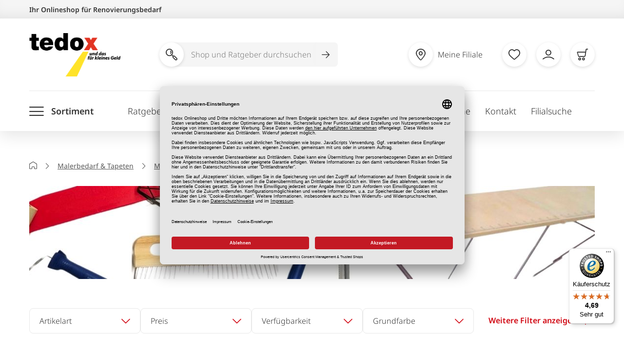

--- FILE ---
content_type: text/html; charset=UTF-8
request_url: https://www.tedox.de/malerbedarf-und-tapeten/malerwerkzeug/tapezierwerkzeug.html
body_size: 51988
content:
<!doctype html>
<html lang="de">
    <head >
        <script>
    var LOCALE = 'de\u002DDE';
    var BASE_URL = 'https\u003A\u002F\u002Fwww.tedox.de\u002F';
    var require = {
        'baseUrl': 'https\u003A\u002F\u002Fwww.tedox.de\u002Fstatic\u002Fversion1769084251\u002Ffrontend\u002FINblau\u002FTedox\u002Fde_DE'
    };</script><script id="usercentrics-cmp"
        src="https://app.usercentrics.eu/browser-ui/latest/loader.js"
        data-language="de"
        data-settings-id="ohKAWeTyv" async>
</script>

    <meta data-privacy-proxy-server="https://privacy-proxy-server.usercentrics.eu">
    <script type="application/javascript" src="https://privacy-proxy.usercentrics.eu/latest/uc-block.bundle.js"></script>

    <script type="text/javascript">
        window.addEventListener("onConsentStatusChange", function (e) {
            if (e.data.event == "consent_changed") {
                for (prop in e.data) {
                    // if any consent was revoked
                    if (e.data[prop] === false) {
                        window.location.reload()
                    }
                }
            }
        });
    </script>
        <meta charset="utf-8"/>
<meta name="title" content="Tapezierwerkzeug günstig online  kaufen | tedox"/>
<meta name="description" content="Werkzeug zum Tapezieren online bestellen. ❌ Dauerhaft günstige Preise. ❌ Jetzt online entdecken und bequem nach Hause liefern lassen."/>
<meta name="robots" content="INDEX,FOLLOW"/>
<meta name="viewport" content="width=device-width, initial-scale=1"/>
<meta name="format-detection" content="telephone=no"/>
<meta name="p:domain_verify" content="8aebba019ee8b5e67578b74c93a52367"/>
<title>Tapezierwerkzeug günstig online  kaufen | tedox</title>
<link  rel="stylesheet" type="text/css"  media="all" href="https://www.tedox.de/static/version1769084251/_cache/merged/a68c6b972e3389a517b40821826b3d5e.css" />
<link  rel="stylesheet" type="text/css"  media="screen and (min-width: 768px)" href="https://www.tedox.de/static/version1769084251/frontend/INblau/Tedox/de_DE/css/styles-l.css" />
<link  rel="stylesheet" type="text/css"  media="print" href="https://www.tedox.de/static/version1769084251/frontend/INblau/Tedox/de_DE/css/print.css" />
<script  type="text/javascript"  src="https://www.tedox.de/static/version1769084251/frontend/INblau/Tedox/de_DE/requirejs/require.js"></script>
<script  type="text/javascript"  src="https://www.tedox.de/static/version1769084251/frontend/INblau/Tedox/de_DE/mage/requirejs/mixins.js"></script>
<script  type="text/javascript"  src="https://www.tedox.de/static/version1769084251/frontend/INblau/Tedox/de_DE/requirejs-config.js"></script>
<script  type="text/javascript"  src="https://www.tedox.de/static/version1769084251/frontend/INblau/Tedox/de_DE/Tedox_Newsletter/js/footer.js"></script>
<link  rel="canonical" href="https://www.tedox.de/malerbedarf-und-tapeten/malerwerkzeug/tapezierwerkzeug.html" />
<link  rel="icon" type="image/x-icon" href="https://www.tedox.de/media/favicon/default/favicon.ico" />
<link  rel="shortcut icon" type="image/x-icon" href="https://www.tedox.de/media/favicon/default/favicon.ico" />
        <!-- Google Tag Manager -->
    
                    <script>
        window.mfGtmUserActionDetected = true;
        
        window.mfGtmUserCookiesAllowed = true;
        mfLoadGtm();
        

    function getMfGtmCustomerIdentifier() {
        return localStorage.getItem('mf_gtm_customer_identifier') ? localStorage.getItem('mf_gtm_customer_identifier') : null;
    };

    function mfLoadGtm() {
        if (!window.mfGtmUserActionDetected) return false;
        if (!window.mfGtmLoadBeforeCookieAllowed && !window.mfGtmUserCookiesAllowed) return false;

        if (window.mfGTMTriedToLoad) return;
        window.mfGTMTriedToLoad = true;
        
            (function(w,d,s,l,i){w[l]=w[l]||[];w[l].push({'gtm.start':
                    new Date().getTime(),event:'gtm.js'});var f=d.getElementsByTagName(s)[0],
                j=d.createElement(s),dl=l!='dataLayer'?'&l='+l:'';j.setAttributeNode(d.createAttribute('data-ot-ignore'));j.async=true;
                j.src='https://www.googletagmanager.com/gtm.js?id='+i+dl;f.parentNode.insertBefore(j,f);
            })(window,document,'script','dataLayer','GTM-PDF72W8');
        
    };
    </script>
        <script>
        if (!window.MagefanRocketJsCustomOptimization && window.require)
        require(['jquery', 'Magento_Customer/js/customer-data'], function ($, customer) {
            function updateMfGtmCustomerIdentifier(data) {
                if (data.mf_gtm_customer_identifier) {
                    localStorage.setItem('mf_gtm_customer_identifier', data.mf_gtm_customer_identifier);
                }
            }
            let customerData = customer.get('customer');

            customerData.subscribe(function (data) {
                updateMfGtmCustomerIdentifier(data);
            }.bind(this));
            updateMfGtmCustomerIdentifier(customerData());
        });
    </script><!-- End Google Tag Manager -->
    <script type="text/x-magento-init">
        {
            "*": {
                "Magento_PageCache/js/form-key-provider": {
                    "isPaginationCacheEnabled":
                        0                }
            }
        }
    </script>
<!-- tedox google shopping feed -->

    <!-- no product found -->

<!-- tedox google shopping feed -->
<!-- added by Trusted Shops app: Start -->
<script src="https://integrations.etrusted.com/applications/widget.js/v2" async defer></script>
<!-- End -->
    </head>
    <body data-container="body"
          data-mage-init='{"loaderAjax": {}, "loader": { "icon": "https://www.tedox.de/static/version1769084251/frontend/INblau/Tedox/de_DE/images/loader-2.gif"}}'
        id="html-body" class="page-with-filter page-products categorypath-malerbedarf-und-tapeten-malerwerkzeug-tapezierwerkzeug category-tapezierwerkzeug catalog-category-view page-layout-1column">
                <script>
        if (window.require) require(['jquery'], function($) {
            $(document).on('ajaxComplete', function (event, xhr, settings) {
                if (typeof settings == 'undefined' && xhr.settings) {
                    settings = xhr.settings;
                };
                
                function getQueryParam(url, key) {
                    let queryStartPos = url.indexOf('?');
                    if (queryStartPos === -1) {
                        return;
                    }
                    let params = url.substring(queryStartPos + 1).split('&');
                    for (var i = 0; i < params.length; i++) {
                        var pairs = params[i].split('=');
                        if (decodeURIComponent(pairs.shift()) == key) {
                            return decodeURIComponent(pairs.join('='));
                        }
                    }
                };

                let term = '';
                let dataLayer = {};
                if (settings.url.indexOf('?q=') !== -1) {
                    term = getQueryParam(settings.url, 'q');
                } else if (settings.url.indexOf('?search_string=') !== -1) {
                    term = getQueryParam(settings.url, 'search_string');
                } else if (settings.url.indexOf('/search/') !== -1) {
                    let substringAfter = function (str, pattern) {
                        return str.slice(str.indexOf(pattern) + pattern.length);
                    };
                    let substringBefore = function (str, pattern) {
                        return str.slice(0, str.indexOf(pattern));
                    };
                    let after = substringAfter(settings.url, '/search/');
                    term = substringBefore(after, '?');
                };
                if (term) {
                    dataLayer.event = 'search';
                    var cmi = getMfGtmCustomerIdentifier();
                    if (cmi) {
                        dataLayer.customer_identifier = cmi;
                    }
                    dataLayer.search_term = term;
                    dataLayer.ecomm_pagetype = 'searchresults';
                    window.dataLayer = window.dataLayer || [];
                    window.dataLayer.push(dataLayer);
                }
            });
        });
    </script><script type="text/x-magento-init">
    {
        "*": {
            "mfGtmCustomerDataLayer": {}
        }
    }
</script>

<script>
    document.addEventListener("DOMContentLoaded", function() {
        document.querySelectorAll("a").forEach(function(link) {
            link.addEventListener("click", function(event) {
                let url = link.href;
                let items, j, newDataLayer, dli, index;
                if (url && window.dataLayer && window.dataLayer.length) {
                    for (let i=0; i<window.dataLayer.length; i++) {
                        dli = window.dataLayer[i];
                        if (dli.event == "view_item_list"
                            && dli.ecommerce
                            && dli.ecommerce.items
                            && dli.ecommerce.items.length
                        ) {
                            items = dli.ecommerce.items;
                            newDataLayer = false;
                            index = -1;
                            for (j=0; j<items.length; j++) {
                                index++;
                                if (items[j].item_url == url) {
                                    newDataLayer = {
                                        "event": "select_item",
                                        "ecommerce": {
                                            "item_list_id": dli.ecommerce.item_list_id,
                                            "item_list_name": dli.ecommerce.item_list_name,
                                            "items": [items[j]]
                                        },
                                        "customerGroup": dli.customerGroup,
                                        "magefanUniqueEventId": "select_item_" + dli.magefanUniqueEventId,
                                        "ecomm_pagetype": dli.ecomm_pagetype,
                                        "customer_identifier": dli.customer_identifier,
                                        "google_tag_params": {
                                            "ecomm_pagetype": dli.google_tag_params.ecomm_pagetype
                                        }
                                    };
                                    newDataLayer.ecommerce.items[0].index = index;
                                    break;
                                };
                            };

                            if (newDataLayer) {
                                window.dataLayer.push(newDataLayer);

                                //window.location = url;
                                //return false;
                            }
                        }
                    }
                }
            });
        });
    });
</script>    <!-- Google Tag Manager (noscript) -->
            <noscript><iframe src="https://www.googletagmanager.com/ns.html?id=GTM-PDF72W8"
                          height="0" width="0" style="display:none;visibility:hidden"></iframe></noscript>
        <!-- End Google Tag Manager (noscript) -->
    
<script type="text/x-magento-init">
    {
        "*": {
            "Magento_PageBuilder/js/widget-initializer": {
                "config": {"[data-content-type=\"slider\"][data-appearance=\"default\"]":{"Magento_PageBuilder\/js\/content-type\/slider\/appearance\/default\/widget":false},"[data-content-type=\"map\"]":{"Magento_PageBuilder\/js\/content-type\/map\/appearance\/default\/widget":false},"[data-content-type=\"row\"]":{"Magento_PageBuilder\/js\/content-type\/row\/appearance\/default\/widget":false},"[data-content-type=\"tabs\"]":{"Magento_PageBuilder\/js\/content-type\/tabs\/appearance\/default\/widget":false},"[data-content-type=\"slide\"]":{"Magento_PageBuilder\/js\/content-type\/slide\/appearance\/default\/widget":{"buttonSelector":".pagebuilder-slide-button","showOverlay":"hover","dataRole":"slide"}},"[data-content-type=\"banner\"]":{"Magento_PageBuilder\/js\/content-type\/banner\/appearance\/default\/widget":{"buttonSelector":".pagebuilder-banner-button","showOverlay":"hover","dataRole":"banner"}},"[data-content-type=\"buttons\"]":{"Magento_PageBuilder\/js\/content-type\/buttons\/appearance\/inline\/widget":false},"[data-content-type=\"products\"][data-appearance=\"carousel\"]":{"Magento_PageBuilder\/js\/content-type\/products\/appearance\/carousel\/widget":false}},
                "breakpoints": {"desktop":{"label":"Desktop","stage":true,"default":true,"class":"desktop-switcher","icon":"Magento_PageBuilder::css\/images\/switcher\/switcher-desktop.svg","conditions":{"min-width":"1024px"},"options":{"products":{"default":{"slidesToShow":"5"}}}},"tablet":{"conditions":{"max-width":"1024px","min-width":"768px"},"options":{"products":{"default":{"slidesToShow":"4"},"continuous":{"slidesToShow":"3"}}}},"mobile":{"label":"Mobile","stage":true,"class":"mobile-switcher","icon":"Magento_PageBuilder::css\/images\/switcher\/switcher-mobile.svg","media":"only screen and (max-width: 768px)","conditions":{"max-width":"768px","min-width":"640px"},"options":{"products":{"default":{"slidesToShow":"3"}}}},"mobile-small":{"conditions":{"max-width":"640px"},"options":{"products":{"default":{"slidesToShow":"2"},"continuous":{"slidesToShow":"1"}}}}}            }
        }
    }
</script>
<script type="text/x-magento-init">
{
    "*": {
        "tigren/ajaxsuite"    : {"ajaxSuite":{"enabled":true,"popupTTL":10,"animation":"2","backgroundColor":"#ededed","headerBackgroundColor":"#400b8f","headerTextColor":"#fff","buttonTextColor":"#fff","buttonBackgroundColor":"#006bb4"}}    }
}

</script>
<script type="text/x-magento-init">
{
    "*": {
        "tigren/ajaxwishlist"    : {"ajaxSuite":{"enabled":true,"popupTTL":10,"animation":"2","backgroundColor":"#ededed","headerBackgroundColor":"#400b8f","headerTextColor":"#fff","buttonTextColor":"#fff","buttonBackgroundColor":"#006bb4"},"ajaxWishlist":{"enabled":true,"ajaxWishlistUrl":"https:\/\/www.tedox.de\/ajaxwishlist\/wishlist\/showPopup\/","loginUrl":"https:\/\/www.tedox.de\/customer\/account\/login\/"}}    }
}

</script>
<div class="cookie-status-message" id="cookie-status">
    The store will not work correctly when cookies are disabled.</div>
<script type="text&#x2F;javascript">document.querySelector("#cookie-status").style.display = "none";</script>
<script type="text/x-magento-init">
    {
        "*": {
            "cookieStatus": {}
        }
    }
</script>

<script type="text/x-magento-init">
    {
        "*": {
            "mage/cookies": {
                "expires": null,
                "path": "\u002F",
                "domain": ".www.tedox.de",
                "secure": true,
                "lifetime": "43200"
            }
        }
    }
</script>
    <noscript>
        <div class="message global noscript">
            <div class="content">
                <p>
                    <strong>JavaScript scheint in Ihrem Browser deaktiviert zu sein.</strong>
                    <span>
                        For the best experience on our site, be sure to turn on Javascript in your browser.                    </span>
                </p>
            </div>
        </div>
    </noscript>

<script>
    window.cookiesConfig = window.cookiesConfig || {};
    window.cookiesConfig.secure = true;
</script><script>    require.config({
        map: {
            '*': {
                wysiwygAdapter: 'mage/adminhtml/wysiwyg/tiny_mce/tinymceAdapter'
            }
        }
    });</script><script>    require.config({
        paths: {
            googleMaps: 'https\u003A\u002F\u002Fmaps.googleapis.com\u002Fmaps\u002Fapi\u002Fjs\u003Fv\u003D3\u0026key\u003D'
        },
        config: {
            'Magento_PageBuilder/js/utils/map': {
                style: '',
            },
            'Magento_PageBuilder/js/content-type/map/preview': {
                apiKey: '',
                apiKeyErrorMessage: 'You\u0020must\u0020provide\u0020a\u0020valid\u0020\u003Ca\u0020href\u003D\u0027https\u003A\u002F\u002Fwww.tedox.de\u002Fadminhtml\u002Fsystem_config\u002Fedit\u002Fsection\u002Fcms\u002F\u0023cms_pagebuilder\u0027\u0020target\u003D\u0027_blank\u0027\u003EGoogle\u0020Maps\u0020API\u0020key\u003C\u002Fa\u003E\u0020to\u0020use\u0020a\u0020map.'
            },
            'Magento_PageBuilder/js/form/element/map': {
                apiKey: '',
                apiKeyErrorMessage: 'You\u0020must\u0020provide\u0020a\u0020valid\u0020\u003Ca\u0020href\u003D\u0027https\u003A\u002F\u002Fwww.tedox.de\u002Fadminhtml\u002Fsystem_config\u002Fedit\u002Fsection\u002Fcms\u002F\u0023cms_pagebuilder\u0027\u0020target\u003D\u0027_blank\u0027\u003EGoogle\u0020Maps\u0020API\u0020key\u003C\u002Fa\u003E\u0020to\u0020use\u0020a\u0020map.'
            },
        }
    });</script><script>
    require.config({
        shim: {
            'Magento_PageBuilder/js/utils/map': {
                deps: ['googleMaps']
            }
        }
    });</script>
<script>
    var foomanGaBaseUrl = '/malerbedarf-und-tapeten/malerwerkzeug/tapezierwerkzeug.html';
</script>
<div class="page-wrapper"><header class="page-header"><a class="action skip contentarea"
   href="#contentarea">
    <span>
        Zum Inhalt springen    </span>
</a>
<div class="header-main header content"><div class="header-top">
    <div class="container">
        Ihr Onlineshop für Renovierungsbedarf
    </div>
</div>

<div id="logo" itemscope itemtype="http://schema.org/Organization">
    <a itemprop="url" class="logo" href="https://www.tedox.de/" title="tedox" aria-label="store logo">
        <img itemprop="logo" src="https://www.tedox.de/media/logo/default/tedox-logo.png" alt="tedox" width="187" height="89">
    </a>
</div>
<nav class="header-actions">    <!-- SEARCH -->
        <form role="search" class="nav-search search_mini_form"
              action="https://www.tedox.de/catalogsearch/result/"
              method="get">
            <span class="search-icon" aria-hidden="true"><i class="newIcon-magnifier"></i></span>
            <button class="toggle-search" type="button" aria-label="Suche öffnen"><i class="newIcon-magnifier"></i></button>
            <div class="nav-search-inner">
                <label for="header-shop-search-input">Shop und Ratgeber durchsuchen</label>
                <input
                    type="search"
                    class="ipt search shop-search-form-input"
                    placeholder="Shop und Ratgeber durchsuchen"
                    autocomplete="off"
                    id="header-shop-search-input"

                                        data-form="search_mini_form"
                    data-flyout="suggestion"
                    data-flyout-target=".autocomplete"
                    data-suggestion-url=""
                    
                    name="q"
                    value=""
                    maxlength="128"
                />

                <button class="btn-search-submit" type="submit" value="Search" aria-label="Suche abschicken"><i class="newIcon-arrow-right"></i></button>
                <div class="search-autocomplete"></div>
            </div>
        </form>

    <!-- /SEARCH -->

    <script type="text/javascript">

        if(!_add_shop_search_once){ /** add script only once */
            var _add_shop_search_once = true;
            requirejs([
                'jquery',
                'Tedox_ShopSearch/js/request'
            ], function(
                $,
                request
            ){
                jQuery('.shop-search-form-input').on("keyup", startSearch.bind(this));
                function startSearch()
                {
                    /**
                     * start search with >= 2 chars
                     * 2 sec delay
                     */
                    request.stopCurrentRequest();
                    setTimeout(function(){
                        var search_query = jQuery('.shop-search-form-input').val();
                        if(search_query.length >= 2){
                            request.stopCurrentRequest();
                            request.getSearchContent({"search":search_query});
                        }
                    }, 2000);
                }
            });
        }

    </script>
<button type="button" class="toggle-main-menu" aria-label="Menü öffnen"><i class="newIcon-menu"></i></button>
<ul class="header-actions-nav"><li class="meta_shoplist_popup_button">
    <!-- request content -->
</li>

<li class="link wishlist" data-bind="scope: 'wishlist'">
    <a href="https://www.tedox.de/wishlist/" class="empty"  data-bind="css: { empty: !!wishlist().counter == false }">
        <i class="newIcon-heart"></i>
        <span class="text">Merkliste</span>
        <!-- ko if: wishlist().counter -->
        <span class="counter qty"></span>
        <!-- /ko -->
    </a>
</li>
<script type="text/x-magento-init">
    {
        "*": {
            "Magento_Ui/js/core/app": {
                "components": {
                    "wishlist": {
                        "component": "Magento_Wishlist/js/view/wishlist"
                    }
                }
            }
        }
    }

</script>

<li id="account-wrapper">     
<a href="https://www.tedox.de/customeraccount/index" data-flyout data-flyout-target="#account"><i class="newIcon-account"></i><span class="text">Mein Konto</span></a>

</li>

<script type="text/javascript">

    requirejs(['jquery', 'Tedox_ClickAndCollect/js/quick_template_request'], function($, requestTemplate){
        requestTemplate.load(
            'https://www.tedox.de/reservation/load/button/',
            ['.meta_shoplist_popup_button', '.mobile_shoplist_popup_button']
        );
    });

</script>
<li class="item-minicart" id="my-cart-link">
    <div data-block="minicart" class="minicart-wrapper">
        <a class="card showcart" href="https://www.tedox.de/checkout/cart/"
           data-bind="scope: 'minicart_content'">
            <div class="showcart-content empty" data-bind="css: { empty: !!getCartParam('summary_count') == false && !isLoading() }, blockLoader: isLoading">
                <i class="newIcon-cart"></i>
                <span class="text">Warenkorb</span>

                <span class="counter qty "></span>
            </div>
        </a>

        
        <script>
            window.checkout = {"shoppingCartUrl":"https:\/\/www.tedox.de\/checkout\/cart\/","checkoutUrl":"https:\/\/www.tedox.de\/checkout\/","updateItemQtyUrl":"https:\/\/www.tedox.de\/checkout\/sidebar\/updateItemQty\/","removeItemUrl":"https:\/\/www.tedox.de\/checkout\/sidebar\/removeItem\/","imageTemplate":"Magento_Catalog\/product\/image_with_borders","baseUrl":"https:\/\/www.tedox.de\/","minicartMaxItemsVisible":3,"websiteId":"1","maxItemsToDisplay":3,"storeId":"1","storeGroupId":"1","customerLoginUrl":"https:\/\/www.tedox.de\/customer\/account\/login\/","isRedirectRequired":false,"autocomplete":"off","captcha":{"user_login":{"isCaseSensitive":false,"imageHeight":50,"imageSrc":"","refreshUrl":"https:\/\/www.tedox.de\/captcha\/refresh\/","isRequired":false,"timestamp":1769173576}}};
        </script>
        <script type="text/x-magento-init">
        {
            "[data-block='minicart']": {
                "Magento_Ui/js/core/app": {"components":{"minicart_content":{"children":{"subtotal.container":{"children":{"subtotal":{"children":{"subtotal.totals":{"config":{"display_cart_subtotal_incl_tax":1,"display_cart_subtotal_excl_tax":0,"template":"Magento_Tax\/checkout\/minicart\/subtotal\/totals"},"children":{"subtotal.totals.msrp":{"component":"Magento_Msrp\/js\/view\/checkout\/minicart\/subtotal\/totals","config":{"displayArea":"minicart-subtotal-hidden","template":"Magento_Msrp\/checkout\/minicart\/subtotal\/totals"}}},"component":"Magento_Tax\/js\/view\/checkout\/minicart\/subtotal\/totals"}},"component":"uiComponent","config":{"template":"Magento_Checkout\/minicart\/subtotal"}}},"component":"uiComponent","config":{"displayArea":"subtotalContainer"}},"item.renderer":{"component":"Magento_Checkout\/js\/view\/cart-item-renderer","config":{"displayArea":"defaultRenderer","template":"Magento_Checkout\/minicart\/item\/default"},"children":{"item.image":{"component":"Magento_Catalog\/js\/view\/image","config":{"template":"Magento_Catalog\/product\/image","displayArea":"itemImage"}},"checkout.cart.item.price.sidebar":{"component":"uiComponent","config":{"template":"Magento_Checkout\/minicart\/item\/price","displayArea":"priceSidebar"}}}},"extra_info":{"component":"uiComponent","config":{"displayArea":"extraInfo"}},"promotion":{"component":"uiComponent","config":{"displayArea":"promotion"}}},"config":{"itemRenderer":{"default":"defaultRenderer","simple":"defaultRenderer","virtual":"defaultRenderer"},"template":"Magento_Checkout\/minicart\/content"},"component":"Magento_Checkout\/js\/view\/minicart"}},"types":[]}            },
            "*": {
                "Magento_Ui/js/block-loader": "https://www.tedox.de/static/version1769084251/frontend/INblau/Tedox/de_DE/images/loader-1.gif"
            }
        }
        </script>
    </div>
</li>

</ul></nav></div><div class="header-nav header content">
<button type="button" class="toggle-main-menu" aria-label="Menü öffnen"><i class="newIcon-menu"></i><span class="text">Sortiment</span></button>

<nav class="navigation" data-action="navigation" aria-expanded="false">
    <ul>
        <li  class="level0 nav-1 category-item first level-top parent"><a href="https://www.tedox.de/bodenbelaege-und-teppiche.html"  class="level-top" ><span>Bodenbeläge &amp; Teppiche</span></a><ul class="level0 submenu"><li  class="level1 nav-1-1 category-item first parent"><a href="https://www.tedox.de/bodenbelaege-und-teppiche/laminat-und-design-belag.html" ><span>Laminat / Design-Belag</span></a><ul class="level1 submenu"><li  class="level2 nav-1-1-1 category-item first"><a href="https://www.tedox.de/bodenbelaege-und-teppiche/laminat-und-design-belag/laminat-holzoptik.html" ><span>Laminat Holzoptik</span></a></li><li  class="level2 nav-1-1-2 category-item"><a href="https://www.tedox.de/bodenbelaege-und-teppiche/laminat-und-design-belag/laminat-fliesenoptik.html" ><span>Laminat Fliesenoptik</span></a></li><li  class="level2 nav-1-1-3 category-item"><a href="https://www.tedox.de/bodenbelaege-und-teppiche/laminat-und-design-belag/klick-vinyl-holzoptik.html" ><span>Klick Vinyl Holzoptik</span></a></li><li  class="level2 nav-1-1-4 category-item"><a href="https://www.tedox.de/bodenbelaege-und-teppiche/laminat-und-design-belag/klick-vinyl-fliesenoptik.html" ><span>Klick Vinyl Fliesenoptik</span></a></li><li  class="level2 nav-1-1-5 category-item last"><a href="https://www.tedox.de/bodenbelaege-und-teppiche/laminat-und-design-belag/klebevinyl.html" ><span>Klebevinyl</span></a></li></ul></li><li  class="level1 nav-1-2 category-item parent"><a href="https://www.tedox.de/bodenbelaege-und-teppiche/leisten-zubehoer.html" ><span>Leisten / Zubehör</span></a><ul class="level1 submenu"><li  class="level2 nav-1-2-1 category-item first"><a href="https://www.tedox.de/bodenbelaege-und-teppiche/leisten-zubehoer/trittschalldaemmung.html" ><span>Trittschalldämmung</span></a></li><li  class="level2 nav-1-2-2 category-item"><a href="https://www.tedox.de/bodenbelaege-und-teppiche/leisten-zubehoer/sockelleisten.html" ><span>Sockelleisten</span></a></li><li  class="level2 nav-1-2-3 category-item"><a href="https://www.tedox.de/bodenbelaege-und-teppiche/leisten-zubehoer/uebergangsprofile.html" ><span>Übergangsprofile</span></a></li><li  class="level2 nav-1-2-4 category-item"><a href="https://www.tedox.de/bodenbelaege-und-teppiche/leisten-zubehoer/laminat-zubehoer.html" ><span>Laminat Zubehör</span></a></li><li  class="level2 nav-1-2-5 category-item"><a href="https://www.tedox.de/bodenbelaege-und-teppiche/leisten-zubehoer/kleber-fixierungen.html" ><span>Kleber / Fixierungen</span></a></li><li  class="level2 nav-1-2-6 category-item"><a href="https://www.tedox.de/bodenbelaege-und-teppiche/leisten-zubehoer/verlegewerkzeuge.html" ><span>Verlegewerkzeuge</span></a></li><li  class="level2 nav-1-2-7 category-item last"><a href="https://www.tedox.de/bodenbelaege-und-teppiche/leisten-zubehoer/antirutschmatten.html" ><span>Antirutschmatten</span></a></li></ul></li><li  class="level1 nav-1-3 category-item parent"><a href="https://www.tedox.de/bodenbelaege-und-teppiche/teppiche.html" ><span>Teppiche</span></a><ul class="level1 submenu"><li  class="level2 nav-1-3-1 category-item first"><a href="https://www.tedox.de/bodenbelaege-und-teppiche/teppiche/moderne-teppiche.html" ><span>Moderne Teppiche</span></a></li><li  class="level2 nav-1-3-2 category-item"><a href="https://www.tedox.de/bodenbelaege-und-teppiche/teppiche/lang-hochflorteppiche.html" ><span>Lang-/ Hochflorteppiche</span></a></li><li  class="level2 nav-1-3-3 category-item"><a href="https://www.tedox.de/bodenbelaege-und-teppiche/teppiche/einfarbige-teppiche.html" ><span>Einfarbige Teppiche</span></a></li><li  class="level2 nav-1-3-4 category-item"><a href="https://www.tedox.de/bodenbelaege-und-teppiche/teppiche/klassische-teppiche.html" ><span>Klassische Teppiche</span></a></li><li  class="level2 nav-1-3-5 category-item"><a href="https://www.tedox.de/bodenbelaege-und-teppiche/teppiche/runde-teppiche.html" ><span>Runde Teppiche</span></a></li><li  class="level2 nav-1-3-6 category-item"><a href="https://www.tedox.de/bodenbelaege-und-teppiche/teppiche/kinderteppiche.html" ><span>Kinderteppiche</span></a></li><li  class="level2 nav-1-3-7 category-item"><a href="https://www.tedox.de/bodenbelaege-und-teppiche/teppiche/kunstfelle.html" ><span>Kunstfelle</span></a></li><li  class="level2 nav-1-3-8 category-item"><a href="https://www.tedox.de/bodenbelaege-und-teppiche/teppiche/outdoor-teppiche.html" ><span>Outdoor Teppiche</span></a></li><li  class="level2 nav-1-3-9 category-item"><a href="https://www.tedox.de/bodenbelaege-und-teppiche/teppiche/teppichfliesen.html" ><span>Teppichfliesen</span></a></li><li  class="level2 nav-1-3-10 category-item"><a href="https://www.tedox.de/bodenbelaege-und-teppiche/teppiche/laeufer.html" ><span>Läufer</span></a></li><li  class="level2 nav-1-3-11 category-item"><a href="https://www.tedox.de/bodenbelaege-und-teppiche/teppiche/kunstrasenteppiche.html" ><span>Kunstrasenteppiche</span></a></li><li  class="level2 nav-1-3-12 category-item"><a href="https://www.tedox.de/bodenbelaege-und-teppiche/teppiche/badteppiche.html" ><span>Badteppiche</span></a></li><li  class="level2 nav-1-3-13 category-item last"><a href="https://www.tedox.de/bodenbelaege-und-teppiche/teppiche/badgarnituren.html" ><span>Badgarnituren</span></a></li></ul></li><li  class="level1 nav-1-4 category-item parent"><a href="https://www.tedox.de/bodenbelaege-und-teppiche/matten.html" ><span>Matten</span></a><ul class="level1 submenu"><li  class="level2 nav-1-4-1 category-item first"><a href="https://www.tedox.de/bodenbelaege-und-teppiche/matten/fussmatten.html" ><span>Fußmatten</span></a></li><li  class="level2 nav-1-4-2 category-item"><a href="https://www.tedox.de/bodenbelaege-und-teppiche/matten/schmutzfangmatten.html" ><span>Schmutzfangmatten</span></a></li><li  class="level2 nav-1-4-3 category-item last"><a href="https://www.tedox.de/bodenbelaege-und-teppiche/matten/stufenmatten.html" ><span>Stufenmatten</span></a></li></ul></li><li  class="level1 nav-1-5 category-item last parent"><a href="https://www.tedox.de/bodenbelaege-und-teppiche/meterware.html" ><span>Meterware</span></a><ul class="level1 submenu"><li  class="level2 nav-1-5-1 category-item first"><a href="https://www.tedox.de/bodenbelaege-und-teppiche/meterware/teppichboden.html" ><span>Teppichboden</span></a></li><li  class="level2 nav-1-5-2 category-item"><a href="https://www.tedox.de/bodenbelaege-und-teppiche/meterware/pvc-boden.html" ><span>PVC Boden</span></a></li><li  class="level2 nav-1-5-3 category-item"><a href="https://www.tedox.de/bodenbelaege-und-teppiche/meterware/laeufer.html" ><span>Läufer</span></a></li><li  class="level2 nav-1-5-4 category-item last"><a href="https://www.tedox.de/bodenbelaege-und-teppiche/meterware/kunstrasen.html" ><span>Kunstrasen</span></a></li></ul></li></ul></li><li  class="level0 nav-2 category-item has-active level-top parent"><a href="https://www.tedox.de/malerbedarf-und-tapeten.html"  class="level-top" ><span>Malerbedarf &amp; Tapeten</span></a><ul class="level0 submenu"><li  class="level1 nav-2-1 category-item first parent"><a href="https://www.tedox.de/malerbedarf-und-tapeten/tapeten.html" ><span>Tapeten</span></a><ul class="level1 submenu"><li  class="level2 nav-2-1-1 category-item first"><a href="https://www.tedox.de/malerbedarf-und-tapeten/tapeten/vliestapeten.html" ><span>Vliestapeten</span></a></li><li  class="level2 nav-2-1-2 category-item"><a href="https://www.tedox.de/malerbedarf-und-tapeten/tapeten/vinyltapeten.html" ><span>Vinyltapeten</span></a></li><li  class="level2 nav-2-1-3 category-item"><a href="https://www.tedox.de/malerbedarf-und-tapeten/tapeten/papiertapeten.html" ><span>Papiertapeten</span></a></li><li  class="level2 nav-2-1-4 category-item"><a href="https://www.tedox.de/malerbedarf-und-tapeten/tapeten/raufasertapeten.html" ><span>Raufasertapeten</span></a></li><li  class="level2 nav-2-1-5 category-item"><a href="https://www.tedox.de/malerbedarf-und-tapeten/tapeten/fototapeten.html" ><span>Fototapeten</span></a></li><li  class="level2 nav-2-1-6 category-item"><a href="https://www.tedox.de/malerbedarf-und-tapeten/tapeten/glasfasertapeten.html" ><span>Glasfasertapeten</span></a></li><li  class="level2 nav-2-1-7 category-item last"><a href="https://www.tedox.de/malerbedarf-und-tapeten/tapeten/borten.html" ><span>Borten</span></a></li></ul></li><li  class="level1 nav-2-2 category-item parent"><a href="https://www.tedox.de/malerbedarf-und-tapeten/kleister-und-kleber.html" ><span>Kleister / Kleber</span></a><ul class="level1 submenu"><li  class="level2 nav-2-2-1 category-item first"><a href="https://www.tedox.de/malerbedarf-und-tapeten/kleister-und-kleber/tapetenkleister.html" ><span>Tapetenkleister</span></a></li><li  class="level2 nav-2-2-2 category-item"><a href="https://www.tedox.de/malerbedarf-und-tapeten/kleister-und-kleber/klebeband.html" ><span>Klebeband</span></a></li><li  class="level2 nav-2-2-3 category-item"><a href="https://www.tedox.de/malerbedarf-und-tapeten/kleister-und-kleber/klebstoff.html" ><span>Klebstoff</span></a></li><li  class="level2 nav-2-2-4 category-item"><a href="https://www.tedox.de/malerbedarf-und-tapeten/kleister-und-kleber/montagekleber.html" ><span>Montagekleber</span></a></li><li  class="level2 nav-2-2-5 category-item last"><a href="https://www.tedox.de/malerbedarf-und-tapeten/kleister-und-kleber/holzleim.html" ><span>Holzleim</span></a></li></ul></li><li  class="level1 nav-2-3 category-item has-active parent"><a href="https://www.tedox.de/malerbedarf-und-tapeten/malerwerkzeug.html" ><span>Malerwerkzeug</span></a><ul class="level1 submenu"><li  class="level2 nav-2-3-1 category-item first active"><a href="https://www.tedox.de/malerbedarf-und-tapeten/malerwerkzeug/tapezierwerkzeug.html" ><span>Tapezierwerkzeug</span></a></li><li  class="level2 nav-2-3-2 category-item"><a href="https://www.tedox.de/malerbedarf-und-tapeten/malerwerkzeug/farbroller.html" ><span>Farbroller</span></a></li><li  class="level2 nav-2-3-3 category-item"><a href="https://www.tedox.de/malerbedarf-und-tapeten/malerwerkzeug/pinsel.html" ><span>Pinsel</span></a></li><li  class="level2 nav-2-3-4 category-item"><a href="https://www.tedox.de/malerbedarf-und-tapeten/malerwerkzeug/streich-sets.html" ><span>Streich-Set</span></a></li><li  class="level2 nav-2-3-5 category-item"><a href="https://www.tedox.de/malerbedarf-und-tapeten/malerwerkzeug/malerzubehoer.html" ><span>Malerzubehör</span></a></li><li  class="level2 nav-2-3-6 category-item"><a href="https://www.tedox.de/malerbedarf-und-tapeten/malerwerkzeug/abdecken-malervlies.html" ><span>Abdecken / Malervlies</span></a></li><li  class="level2 nav-2-3-7 category-item last"><a href="https://www.tedox.de/malerbedarf-und-tapeten/malerwerkzeug/arbeitsschutz.html" ><span>Arbeitsschutz</span></a></li></ul></li><li  class="level1 nav-2-4 category-item parent"><a href="https://www.tedox.de/malerbedarf-und-tapeten/farben-putze.html" ><span>Farben / Putze</span></a><ul class="level1 submenu"><li  class="level2 nav-2-4-1 category-item first"><a href="https://www.tedox.de/malerbedarf-und-tapeten/farben-putze/wand-deckenfarben.html" ><span>Wand- &amp; Deckenfarben</span></a></li><li  class="level2 nav-2-4-2 category-item"><a href="https://www.tedox.de/malerbedarf-und-tapeten/farben-putze/bunte-wandfarben.html" ><span>Bunte Wandfarben</span></a></li><li  class="level2 nav-2-4-3 category-item"><a href="https://www.tedox.de/malerbedarf-und-tapeten/farben-putze/abtoenfarbe.html" ><span>Abtönfarbe</span></a></li><li  class="level2 nav-2-4-4 category-item"><a href="https://www.tedox.de/malerbedarf-und-tapeten/farben-putze/latexfarbe.html" ><span>Latexfarbe</span></a></li><li  class="level2 nav-2-4-5 category-item"><a href="https://www.tedox.de/malerbedarf-und-tapeten/farben-putze/putze-rollputz.html" ><span>Putze / Rollputz</span></a></li><li  class="level2 nav-2-4-6 category-item"><a href="https://www.tedox.de/malerbedarf-und-tapeten/farben-putze/fassadenfarbe.html" ><span>Fassadenfarbe</span></a></li><li  class="level2 nav-2-4-7 category-item last"><a href="https://www.tedox.de/malerbedarf-und-tapeten/farben-putze/spezialfarben.html" ><span>Spezialfarben</span></a></li></ul></li><li  class="level1 nav-2-5 category-item parent"><a href="https://www.tedox.de/malerbedarf-und-tapeten/decken-und-wandverkleidung.html" ><span>Decken- &amp; Wandverkleidung</span></a><ul class="level1 submenu"><li  class="level2 nav-2-5-1 category-item first"><a href="https://www.tedox.de/malerbedarf-und-tapeten/decken-und-wandverkleidung/akustikpaneele.html" ><span>Akustikpaneele</span></a></li><li  class="level2 nav-2-5-2 category-item"><a href="https://www.tedox.de/malerbedarf-und-tapeten/decken-und-wandverkleidung/wandfliesen.html" ><span>Wandfliesen</span></a></li><li  class="level2 nav-2-5-3 category-item"><a href="https://www.tedox.de/malerbedarf-und-tapeten/decken-und-wandverkleidung/wandkissen.html" ><span>Wandkissen</span></a></li><li  class="level2 nav-2-5-4 category-item"><a href="https://www.tedox.de/malerbedarf-und-tapeten/decken-und-wandverkleidung/wandpaneel.html" ><span>Wandpaneel</span></a></li><li  class="level2 nav-2-5-5 category-item"><a href="https://www.tedox.de/malerbedarf-und-tapeten/decken-und-wandverkleidung/styroporleisten.html" ><span>Styroporleisten</span></a></li><li  class="level2 nav-2-5-6 category-item"><a href="https://www.tedox.de/malerbedarf-und-tapeten/decken-und-wandverkleidung/innendaemmung.html" ><span>Innendämmung</span></a></li><li  class="level2 nav-2-5-7 category-item"><a href="https://www.tedox.de/malerbedarf-und-tapeten/decken-und-wandverkleidung/deckenplatten.html" ><span>Deckenplatten</span></a></li><li  class="level2 nav-2-5-8 category-item"><a href="https://www.tedox.de/malerbedarf-und-tapeten/decken-und-wandverkleidung/steine-paneele.html" ><span>Steine / Paneele</span></a></li><li  class="level2 nav-2-5-9 category-item"><a href="https://www.tedox.de/malerbedarf-und-tapeten/decken-und-wandverkleidung/styropordekoration.html" ><span>Styropordekoration</span></a></li><li  class="level2 nav-2-5-10 category-item last"><a href="https://www.tedox.de/malerbedarf-und-tapeten/decken-und-wandverkleidung/zubehoer.html" ><span>Zubehör</span></a></li></ul></li><li  class="level1 nav-2-6 category-item parent"><a href="https://www.tedox.de/malerbedarf-und-tapeten/dicht-und-spachtelmasse.html" ><span>Dicht- / Spachtelmasse</span></a><ul class="level1 submenu"><li  class="level2 nav-2-6-1 category-item first"><a href="https://www.tedox.de/malerbedarf-und-tapeten/dicht-und-spachtelmasse/acryl.html" ><span>Acryl</span></a></li><li  class="level2 nav-2-6-2 category-item"><a href="https://www.tedox.de/malerbedarf-und-tapeten/dicht-und-spachtelmasse/silikondichtmassen.html" ><span>Silikondichtmassen</span></a></li><li  class="level2 nav-2-6-3 category-item"><a href="https://www.tedox.de/malerbedarf-und-tapeten/dicht-und-spachtelmasse/spachtelmasse.html" ><span>Spachtelmasse</span></a></li><li  class="level2 nav-2-6-4 category-item"><a href="https://www.tedox.de/malerbedarf-und-tapeten/dicht-und-spachtelmasse/montageschaum.html" ><span>Montageschaum</span></a></li><li  class="level2 nav-2-6-5 category-item last"><a href="https://www.tedox.de/malerbedarf-und-tapeten/dicht-und-spachtelmasse/sonstiges.html" ><span>Sonstiges</span></a></li></ul></li><li  class="level1 nav-2-7 category-item parent"><a href="https://www.tedox.de/malerbedarf-und-tapeten/dekoration.html" ><span>Dekoration</span></a><ul class="level1 submenu"><li  class="level2 nav-2-7-1 category-item first"><a href="https://www.tedox.de/malerbedarf-und-tapeten/dekoration/klebefolien.html" ><span>Klebefolien</span></a></li><li  class="level2 nav-2-7-2 category-item"><a href="https://www.tedox.de/malerbedarf-und-tapeten/dekoration/klebefolie-sonderartikel.html" ><span>Spezialklebefolien</span></a></li><li  class="level2 nav-2-7-3 category-item"><a href="https://www.tedox.de/malerbedarf-und-tapeten/dekoration/fensterfolie-selbstklebend.html" ><span>Fensterfolie selbstklebend</span></a></li><li  class="level2 nav-2-7-4 category-item"><a href="https://www.tedox.de/malerbedarf-und-tapeten/dekoration/fensterfolie-statisch.html" ><span>Fensterfolie statisch</span></a></li><li  class="level2 nav-2-7-5 category-item last"><a href="https://www.tedox.de/malerbedarf-und-tapeten/dekoration/wandtattoos.html" ><span>Wandtattoos</span></a></li></ul></li><li  class="level1 nav-2-8 category-item last parent"><a href="https://www.tedox.de/malerbedarf-und-tapeten/lacke-holzschutz.html" ><span>Lacke &amp; Holzschutz</span></a><ul class="level1 submenu"><li  class="level2 nav-2-8-1 category-item first"><a href="https://www.tedox.de/malerbedarf-und-tapeten/lacke-holzschutz/grundierungen.html" ><span>Grundierungen</span></a></li><li  class="level2 nav-2-8-2 category-item"><a href="https://www.tedox.de/malerbedarf-und-tapeten/lacke-holzschutz/klarlack.html" ><span>Klarlack</span></a></li><li  class="level2 nav-2-8-3 category-item"><a href="https://www.tedox.de/malerbedarf-und-tapeten/lacke-holzschutz/weisslack.html" ><span>Weißlack</span></a></li><li  class="level2 nav-2-8-4 category-item"><a href="https://www.tedox.de/malerbedarf-und-tapeten/lacke-holzschutz/buntlack.html" ><span>Buntlack</span></a></li><li  class="level2 nav-2-8-5 category-item"><a href="https://www.tedox.de/malerbedarf-und-tapeten/lacke-holzschutz/speziallack.html" ><span>Speziallack</span></a></li><li  class="level2 nav-2-8-6 category-item"><a href="https://www.tedox.de/malerbedarf-und-tapeten/lacke-holzschutz/spruehlack.html" ><span>Sprühlack</span></a></li><li  class="level2 nav-2-8-7 category-item last"><a href="https://www.tedox.de/malerbedarf-und-tapeten/lacke-holzschutz/holzlasur.html" ><span>Holzlasur</span></a></li></ul></li></ul></li><li  class="level0 nav-3 category-item level-top parent"><a href="https://www.tedox.de/gardinen-und-textilien.html"  class="level-top" ><span>Gardinen &amp; Textilien</span></a><ul class="level0 submenu"><li  class="level1 nav-3-1 category-item first parent"><a href="https://www.tedox.de/gardinen-und-textilien/fertiggardinen.html" ><span>Fertiggardinen</span></a><ul class="level1 submenu"><li  class="level2 nav-3-1-1 category-item first"><a href="https://www.tedox.de/gardinen-und-textilien/fertiggardinen/oesenschals.html" ><span>Ösenschals</span></a></li><li  class="level2 nav-3-1-2 category-item"><a href="https://www.tedox.de/gardinen-und-textilien/fertiggardinen/schlaufenschals.html" ><span>Schlaufenschals</span></a></li><li  class="level2 nav-3-1-3 category-item"><a href="https://www.tedox.de/gardinen-und-textilien/fertiggardinen/verdeckte-schlaufen.html" ><span>Verdeckte Schlaufen</span></a></li><li  class="level2 nav-3-1-4 category-item"><a href="https://www.tedox.de/gardinen-und-textilien/fertiggardinen/kombivorhaenge.html" ><span>Kombivorhänge</span></a></li><li  class="level2 nav-3-1-5 category-item"><a href="https://www.tedox.de/gardinen-und-textilien/fertiggardinen/verdunklungsvorhaenge.html" ><span>Verdunkelungsvorhänge</span></a></li><li  class="level2 nav-3-1-6 category-item"><a href="https://www.tedox.de/gardinen-und-textilien/fertiggardinen/fertiggardinen-mit-band.html" ><span>Fertiggardinen mit Band</span></a></li><li  class="level2 nav-3-1-7 category-item"><a href="https://www.tedox.de/gardinen-und-textilien/fertiggardinen/scheibengardinen.html" ><span>Scheibengardinen</span></a></li><li  class="level2 nav-3-1-8 category-item"><a href="https://www.tedox.de/gardinen-und-textilien/fertiggardinen/fadenvorhaenge.html" ><span>Fadenvorhänge</span></a></li><li  class="level2 nav-3-1-9 category-item"><a href="https://www.tedox.de/gardinen-und-textilien/fertiggardinen/schiebegardinen.html" ><span>Schiebegardinen</span></a></li><li  class="level2 nav-3-1-10 category-item last"><a href="https://www.tedox.de/gardinen-und-textilien/fertiggardinen/raffrollos.html" ><span>Raffrollos</span></a></li></ul></li><li  class="level1 nav-3-2 category-item parent"><a href="https://www.tedox.de/gardinen-und-textilien/meterware.html" ><span>Meterware</span></a><ul class="level1 submenu"><li  class="level2 nav-3-2-1 category-item first"><a href="https://www.tedox.de/gardinen-und-textilien/meterware/dekostoffe.html" ><span>Dekostoffe</span></a></li><li  class="level2 nav-3-2-2 category-item"><a href="https://www.tedox.de/gardinen-und-textilien/meterware/jerseystoffe.html" ><span>Jerseystoffe</span></a></li><li  class="level2 nav-3-2-3 category-item"><a href="https://www.tedox.de/gardinen-und-textilien/meterware/bekleidungsstoffe.html" ><span>Bekleidungsstoffe</span></a></li><li  class="level2 nav-3-2-4 category-item"><a href="https://www.tedox.de/gardinen-und-textilien/meterware/kunstleder.html" ><span>Kunstleder</span></a></li><li  class="level2 nav-3-2-5 category-item"><a href="https://www.tedox.de/gardinen-und-textilien/meterware/wachstuecher.html" ><span>Wachstücher</span></a></li><li  class="level2 nav-3-2-6 category-item"><a href="https://www.tedox.de/gardinen-und-textilien/meterware/folien.html" ><span>Folien</span></a></li><li  class="level2 nav-3-2-7 category-item last"><a href="https://www.tedox.de/gardinen-und-textilien/meterware/tischdecken.html" ><span>Tischdecken</span></a></li></ul></li><li  class="level1 nav-3-3 category-item parent"><a href="https://www.tedox.de/gardinen-und-textilien/stangen-schienen.html" ><span>Stangen / Schienen</span></a><ul class="level1 submenu"><li  class="level2 nav-3-3-1 category-item first"><a href="https://www.tedox.de/gardinen-und-textilien/stangen-schienen/stilgarnituren.html" ><span>Stilgarnituren</span></a></li><li  class="level2 nav-3-3-2 category-item"><a href="https://www.tedox.de/gardinen-und-textilien/stangen-schienen/vitragen-bistrostangen.html" ><span>Vitragen- / Bistrostangen</span></a></li><li  class="level2 nav-3-3-3 category-item"><a href="https://www.tedox.de/gardinen-und-textilien/stangen-schienen/klemmstangen.html" ><span>Klemmstangen</span></a></li><li  class="level2 nav-3-3-4 category-item"><a href="https://www.tedox.de/gardinen-und-textilien/stangen-schienen/gardinensysteme.html" ><span>Gardinensysteme</span></a></li><li  class="level2 nav-3-3-5 category-item"><a href="https://www.tedox.de/gardinen-und-textilien/stangen-schienen/gardinenschienen.html" ><span>Gardinenschienen</span></a></li><li  class="level2 nav-3-3-6 category-item last"><a href="https://www.tedox.de/gardinen-und-textilien/stangen-schienen/gardinenzubehoer.html" ><span>Gardinenzubehör</span></a></li></ul></li><li  class="level1 nav-3-4 category-item parent"><a href="https://www.tedox.de/gardinen-und-textilien/sichtschutz-sonnenschutz.html" ><span>Sicht- / Sonnenschutz</span></a><ul class="level1 submenu"><li  class="level2 nav-3-4-1 category-item first"><a href="https://www.tedox.de/gardinen-und-textilien/sichtschutz-sonnenschutz/jalousien.html" ><span>Jalousien</span></a></li><li  class="level2 nav-3-4-2 category-item"><a href="https://www.tedox.de/gardinen-und-textilien/sichtschutz-sonnenschutz/plissees.html" ><span>Plissees</span></a></li><li  class="level2 nav-3-4-3 category-item"><a href="https://www.tedox.de/gardinen-und-textilien/sichtschutz-sonnenschutz/massplissee.html" ><span>Plissee nach Maß</span></a></li><li  class="level2 nav-3-4-4 category-item"><a href="https://www.tedox.de/gardinen-und-textilien/sichtschutz-sonnenschutz/rollos.html" ><span>Rollos</span></a></li><li  class="level2 nav-3-4-5 category-item last"><a href="https://www.tedox.de/gardinen-und-textilien/sichtschutz-sonnenschutz/klemmtraeger-zubehoer.html" ><span>Klemmträger / Zubehör</span></a></li></ul></li><li  class="level1 nav-3-5 category-item parent"><a href="https://www.tedox.de/gardinen-und-textilien/wohntextilien.html" ><span>Wohntextilien</span></a><ul class="level1 submenu"><li  class="level2 nav-3-5-1 category-item first"><a href="https://www.tedox.de/gardinen-und-textilien/wohntextilien/stuhlkissen.html" ><span>Stuhlkissen</span></a></li><li  class="level2 nav-3-5-2 category-item"><a href="https://www.tedox.de/gardinen-und-textilien/wohntextilien/stuhlhussen.html" ><span>Stuhlhussen</span></a></li><li  class="level2 nav-3-5-3 category-item"><a href="https://www.tedox.de/gardinen-und-textilien/wohntextilien/tischdecken.html" ><span>Tischdecken</span></a></li><li  class="level2 nav-3-5-4 category-item"><a href="https://www.tedox.de/gardinen-und-textilien/wohntextilien/kissenhuellen.html" ><span>Kissenhüllen</span></a></li><li  class="level2 nav-3-5-5 category-item"><a href="https://www.tedox.de/gardinen-und-textilien/wohntextilien/kissenfuellungen.html" ><span>Kissenfüllungen</span></a></li><li  class="level2 nav-3-5-6 category-item"><a href="https://www.tedox.de/gardinen-und-textilien/wohntextilien/kuechentextilien.html" ><span>Küchentextilien</span></a></li><li  class="level2 nav-3-5-7 category-item"><a href="https://www.tedox.de/gardinen-und-textilien/wohntextilien/dekokissen.html" ><span>Dekokissen</span></a></li><li  class="level2 nav-3-5-8 category-item"><a href="https://www.tedox.de/gardinen-und-textilien/wohntextilien/bodenkissen.html" ><span>Bodenkissen</span></a></li><li  class="level2 nav-3-5-9 category-item"><a href="https://www.tedox.de/gardinen-und-textilien/wohntextilien/palettenkissen.html" ><span>Palettenkissen</span></a></li><li  class="level2 nav-3-5-10 category-item last"><a href="https://www.tedox.de/gardinen-und-textilien/wohntextilien/kuschel-sofadecken.html" ><span>Kuschel-/ Sofadecken</span></a></li></ul></li><li  class="level1 nav-3-6 category-item parent"><a href="https://www.tedox.de/gardinen-und-textilien/betttextilien.html" ><span>Betttextilien</span></a><ul class="level1 submenu"><li  class="level2 nav-3-6-1 category-item first"><a href="https://www.tedox.de/gardinen-und-textilien/betttextilien/bettwaesche.html" ><span>Bettwäsche</span></a></li><li  class="level2 nav-3-6-2 category-item"><a href="https://www.tedox.de/gardinen-und-textilien/betttextilien/spannbettlaken.html" ><span>Spannbettlaken</span></a></li><li  class="level2 nav-3-6-3 category-item"><a href="https://www.tedox.de/gardinen-und-textilien/betttextilien/bettdecken.html" ><span>Bettdecken</span></a></li><li  class="level2 nav-3-6-4 category-item"><a href="https://www.tedox.de/gardinen-und-textilien/betttextilien/kopfkissen.html" ><span>Kopfkissen</span></a></li><li  class="level2 nav-3-6-5 category-item"><a href="https://www.tedox.de/gardinen-und-textilien/betttextilien/tagesdecken.html" ><span>Tagesdecken</span></a></li><li  class="level2 nav-3-6-6 category-item"><a href="https://www.tedox.de/gardinen-und-textilien/betttextilien/matratzen-lattenroste.html" ><span>Matratzen / Lattenroste</span></a></li><li  class="level2 nav-3-6-7 category-item last"><a href="https://www.tedox.de/gardinen-und-textilien/betttextilien/matratzenauflagen.html" ><span>Matratzenauflagen</span></a></li></ul></li><li  class="level1 nav-3-7 category-item parent"><a href="https://www.tedox.de/gardinen-und-textilien/badtextilien.html" ><span>Badtextilien</span></a><ul class="level1 submenu"><li  class="level2 nav-3-7-1 category-item first"><a href="https://www.tedox.de/gardinen-und-textilien/badtextilien/badteppiche.html" ><span>Badteppiche</span></a></li><li  class="level2 nav-3-7-2 category-item"><a href="https://www.tedox.de/gardinen-und-textilien/badtextilien/badgarnituren.html" ><span>Badgarnituren</span></a></li><li  class="level2 nav-3-7-3 category-item"><a href="https://www.tedox.de/gardinen-und-textilien/badtextilien/handtuecher.html" ><span>Handtücher</span></a></li><li  class="level2 nav-3-7-4 category-item"><a href="https://www.tedox.de/gardinen-und-textilien/badtextilien/duschvorhaenge.html" ><span>Duschvorhänge</span></a></li><li  class="level2 nav-3-7-5 category-item"><a href="https://www.tedox.de/gardinen-und-textilien/badtextilien/badewanneneinlagen.html" ><span>Badewanneneinlagen</span></a></li><li  class="level2 nav-3-7-6 category-item last"><a href="https://www.tedox.de/gardinen-und-textilien/badtextilien/duschvorhangstange.html" ><span>Duschvorhangstange</span></a></li></ul></li><li  class="level1 nav-3-8 category-item last parent"><a href="https://www.tedox.de/gardinen-und-textilien/stricken-naehen.html" ><span>Stricken / Nähen</span></a><ul class="level1 submenu"><li  class="level2 nav-3-8-1 category-item first"><a href="https://www.tedox.de/gardinen-und-textilien/stricken-naehen/strickgarn.html" ><span>Strickgarn</span></a></li><li  class="level2 nav-3-8-2 category-item"><a href="https://www.tedox.de/gardinen-und-textilien/stricken-naehen/strick-haekelnadeln.html" ><span>Strick- / Häkelnadeln</span></a></li><li  class="level2 nav-3-8-3 category-item"><a href="https://www.tedox.de/gardinen-und-textilien/stricken-naehen/kurzwaren-naehzubehoer.html" ><span>Kurzwaren / Nähzubehör</span></a></li><li  class="level2 nav-3-8-4 category-item last"><a href="https://www.tedox.de/gardinen-und-textilien/stricken-naehen/fuellmaterial.html" ><span>Füllmaterial</span></a></li></ul></li></ul></li><li  class="level0 nav-4 category-item level-top parent"><a href="https://www.tedox.de/haushalt-und-wohnen.html"  class="level-top" ><span>Haushalt &amp; Wohnen</span></a><ul class="level0 submenu"><li  class="level1 nav-4-1 category-item first parent"><a href="https://www.tedox.de/haushalt-und-wohnen/kochen-backen.html" ><span>Kochen / Backen</span></a><ul class="level1 submenu"><li  class="level2 nav-4-1-1 category-item first"><a href="https://www.tedox.de/haushalt-und-wohnen/kochen-backen/toepfe-pfannen.html" ><span>Töpfe / Pfannen</span></a></li><li  class="level2 nav-4-1-2 category-item"><a href="https://www.tedox.de/haushalt-und-wohnen/kochen-backen/kuechenhelfer.html" ><span>Küchenhelfer</span></a></li><li  class="level2 nav-4-1-3 category-item"><a href="https://www.tedox.de/haushalt-und-wohnen/kochen-backen/schuesseln-schalen.html" ><span>Schüsseln / Schalen</span></a></li><li  class="level2 nav-4-1-4 category-item"><a href="https://www.tedox.de/haushalt-und-wohnen/kochen-backen/vorratsdosen.html" ><span>Vorratsdosen</span></a></li><li  class="level2 nav-4-1-5 category-item"><a href="https://www.tedox.de/haushalt-und-wohnen/kochen-backen/messbecher-waagen.html" ><span>Messbecher / Waagen</span></a></li><li  class="level2 nav-4-1-6 category-item"><a href="https://www.tedox.de/haushalt-und-wohnen/kochen-backen/untersetzer.html" ><span>Untersetzer</span></a></li><li  class="level2 nav-4-1-7 category-item"><a href="https://www.tedox.de/haushalt-und-wohnen/kochen-backen/kuechenmesser.html" ><span>Küchenmesser</span></a></li><li  class="level2 nav-4-1-8 category-item"><a href="https://www.tedox.de/haushalt-und-wohnen/kochen-backen/verbrauchsartikel.html" ><span>Verbrauchsartikel</span></a></li><li  class="level2 nav-4-1-9 category-item last"><a href="https://www.tedox.de/haushalt-und-wohnen/kochen-backen/backzubehoer.html" ><span>Backzubehör</span></a></li></ul></li><li  class="level1 nav-4-2 category-item parent"><a href="https://www.tedox.de/haushalt-und-wohnen/essen-trinken.html" ><span>Essen / Trinken</span></a><ul class="level1 submenu"><li  class="level2 nav-4-2-1 category-item first"><a href="https://www.tedox.de/haushalt-und-wohnen/essen-trinken/geschirr.html" ><span>Geschirr</span></a></li><li  class="level2 nav-4-2-2 category-item"><a href="https://www.tedox.de/haushalt-und-wohnen/essen-trinken/glaeser-karaffen.html" ><span>Gläser / Karaffen</span></a></li><li  class="level2 nav-4-2-3 category-item"><a href="https://www.tedox.de/haushalt-und-wohnen/essen-trinken/kannen.html" ><span>Kannen</span></a></li><li  class="level2 nav-4-2-4 category-item"><a href="https://www.tedox.de/haushalt-und-wohnen/essen-trinken/tabletts-schneidebretter.html" ><span>Tabletts / Schneidebretter</span></a></li><li  class="level2 nav-4-2-5 category-item"><a href="https://www.tedox.de/haushalt-und-wohnen/essen-trinken/bestecke.html" ><span>Bestecke</span></a></li><li  class="level2 nav-4-2-6 category-item"><a href="https://www.tedox.de/haushalt-und-wohnen/essen-trinken/einweggeschirr.html" ><span>Einweggeschirr</span></a></li><li  class="level2 nav-4-2-7 category-item"><a href="https://www.tedox.de/haushalt-und-wohnen/essen-trinken/servietten.html" ><span>Servietten</span></a></li><li  class="level2 nav-4-2-8 category-item last"><a href="https://www.tedox.de/haushalt-und-wohnen/essen-trinken/tischsets.html" ><span>Tischsets</span></a></li></ul></li><li  class="level1 nav-4-3 category-item parent"><a href="https://www.tedox.de/haushalt-und-wohnen/haushaltswaren.html" ><span>Haushaltswaren</span></a><ul class="level1 submenu"><li  class="level2 nav-4-3-1 category-item first"><a href="https://www.tedox.de/haushalt-und-wohnen/haushaltswaren/waeschekoerbe-sortierer.html" ><span>Wäschekörbe /-sortierer</span></a></li><li  class="level2 nav-4-3-2 category-item"><a href="https://www.tedox.de/haushalt-und-wohnen/haushaltswaren/buegelbretter-bezuege.html" ><span>Bügelbretter /-bezüge</span></a></li><li  class="level2 nav-4-3-3 category-item"><a href="https://www.tedox.de/haushalt-und-wohnen/haushaltswaren/leitern-tritte-hocker.html" ><span>Leitern / Tritte / Hocker</span></a></li><li  class="level2 nav-4-3-4 category-item"><a href="https://www.tedox.de/haushalt-und-wohnen/haushaltswaren/waeschestaender.html" ><span>Wäscheständer</span></a></li><li  class="level2 nav-4-3-5 category-item last"><a href="https://www.tedox.de/haushalt-und-wohnen/haushaltswaren/haushaltshelfer.html" ><span>Haushaltshelfer</span></a></li></ul></li><li  class="level1 nav-4-4 category-item parent"><a href="https://www.tedox.de/haushalt-und-wohnen/aufbewahren-sortieren.html" ><span>Aufbewahren / Sortieren</span></a><ul class="level1 submenu"><li  class="level2 nav-4-4-1 category-item first"><a href="https://www.tedox.de/haushalt-und-wohnen/aufbewahren-sortieren/aufbewahrungsboxen.html" ><span>Aufbewahrungsboxen</span></a></li><li  class="level2 nav-4-4-2 category-item"><a href="https://www.tedox.de/haushalt-und-wohnen/aufbewahren-sortieren/koerbe.html" ><span>Körbe</span></a></li><li  class="level2 nav-4-4-3 category-item"><a href="https://www.tedox.de/haushalt-und-wohnen/aufbewahren-sortieren/pappboxen-kartons.html" ><span>Pappboxen / Kartons</span></a></li><li  class="level2 nav-4-4-4 category-item"><a href="https://www.tedox.de/haushalt-und-wohnen/aufbewahren-sortieren/kleiderbuegel.html" ><span>Kleiderbügel</span></a></li><li  class="level2 nav-4-4-5 category-item"><a href="https://www.tedox.de/haushalt-und-wohnen/aufbewahren-sortieren/schluesselkaesten.html" ><span>Schlüsselkästen</span></a></li><li  class="level2 nav-4-4-6 category-item"><a href="https://www.tedox.de/haushalt-und-wohnen/aufbewahren-sortieren/briefkaesten.html" ><span>Briefkästen</span></a></li><li  class="level2 nav-4-4-7 category-item last"><a href="https://www.tedox.de/haushalt-und-wohnen/aufbewahren-sortieren/muelleimer.html" ><span>Mülleimer</span></a></li></ul></li><li  class="level1 nav-4-5 category-item parent"><a href="https://www.tedox.de/haushalt-und-wohnen/moebel.html" ><span>Möbel</span></a><ul class="level1 submenu"><li  class="level2 nav-4-5-1 category-item first"><a href="https://www.tedox.de/haushalt-und-wohnen/moebel/kuechenmoebel.html" ><span>Küchenmöbel</span></a></li><li  class="level2 nav-4-5-2 category-item"><a href="https://www.tedox.de/haushalt-und-wohnen/moebel/kuechenarmaturen.html" ><span>Küchenarmaturen</span></a></li><li  class="level2 nav-4-5-3 category-item"><a href="https://www.tedox.de/haushalt-und-wohnen/moebel/badmoebel.html" ><span>Badmöbel</span></a></li><li  class="level2 nav-4-5-4 category-item"><a href="https://www.tedox.de/haushalt-und-wohnen/moebel/wohnzimmermoebel.html" ><span>Wohnzimmermöbel</span></a></li><li  class="level2 nav-4-5-5 category-item"><a href="https://www.tedox.de/haushalt-und-wohnen/moebel/schlafzimmermoebel.html" ><span>Schlafzimmermöbel</span></a></li><li  class="level2 nav-4-5-6 category-item"><a href="https://www.tedox.de/haushalt-und-wohnen/moebel/matratzen-lattenroste.html" ><span>Matratzen / Lattenroste</span></a></li><li  class="level2 nav-4-5-7 category-item"><a href="https://www.tedox.de/haushalt-und-wohnen/moebel/matratzenauflagen.html" ><span>Matratzenauflagen</span></a></li><li  class="level2 nav-4-5-8 category-item"><a href="https://www.tedox.de/haushalt-und-wohnen/moebel/arbeitszimmer-moebel.html" ><span>Arbeitszimmer Möbel</span></a></li><li  class="level2 nav-4-5-9 category-item"><a href="https://www.tedox.de/haushalt-und-wohnen/moebel/regalsysteme.html" ><span>Regalsysteme</span></a></li><li  class="level2 nav-4-5-10 category-item last"><a href="https://www.tedox.de/haushalt-und-wohnen/moebel/garderoben.html" ><span>Garderoben</span></a></li></ul></li><li  class="level1 nav-4-6 category-item parent"><a href="https://www.tedox.de/haushalt-und-wohnen/raumdekoration.html" ><span>Raumdekoration</span></a><ul class="level1 submenu"><li  class="level2 nav-4-6-1 category-item first"><a href="https://www.tedox.de/haushalt-und-wohnen/raumdekoration/bilderrahmen-halter.html" ><span>Bilderrahmen /-halter</span></a></li><li  class="level2 nav-4-6-2 category-item"><a href="https://www.tedox.de/haushalt-und-wohnen/raumdekoration/bilder-poster.html" ><span>Bilder / Poster</span></a></li><li  class="level2 nav-4-6-3 category-item"><a href="https://www.tedox.de/haushalt-und-wohnen/raumdekoration/wandspiegel.html" ><span>Wandspiegel</span></a></li><li  class="level2 nav-4-6-4 category-item"><a href="https://www.tedox.de/haushalt-und-wohnen/raumdekoration/dekoration.html" ><span>Dekoration</span></a></li><li  class="level2 nav-4-6-5 category-item"><a href="https://www.tedox.de/haushalt-und-wohnen/raumdekoration/wanduhren.html" ><span>Wanduhren</span></a></li><li  class="level2 nav-4-6-6 category-item"><a href="https://www.tedox.de/haushalt-und-wohnen/raumdekoration/kerzen.html" ><span>Kerzen</span></a></li><li  class="level2 nav-4-6-7 category-item"><a href="https://www.tedox.de/haushalt-und-wohnen/raumdekoration/windlichter-kerzenhalter.html" ><span>Windlichter / Kerzenhalter</span></a></li><li  class="level2 nav-4-6-8 category-item"><a href="https://www.tedox.de/haushalt-und-wohnen/raumdekoration/vasen-schalen.html" ><span>Vasen / Schalen</span></a></li><li  class="level2 nav-4-6-9 category-item last"><a href="https://www.tedox.de/haushalt-und-wohnen/raumdekoration/kunstblumen.html" ><span>Kunstblumen</span></a></li></ul></li><li  class="level1 nav-4-7 category-item parent"><a href="https://www.tedox.de/haushalt-und-wohnen/elektrokleingeraete.html" ><span>Elektrokleingeräte</span></a><ul class="level1 submenu"><li  class="level2 nav-4-7-1 category-item first"><a href="https://www.tedox.de/haushalt-und-wohnen/elektrokleingeraete/haushaltsgeraete.html" ><span>Haushaltsgeräte</span></a></li><li  class="level2 nav-4-7-2 category-item"><a href="https://www.tedox.de/haushalt-und-wohnen/elektrokleingeraete/kuechengeraete.html" ><span>Küchengeräte</span></a></li><li  class="level2 nav-4-7-3 category-item last"><a href="https://www.tedox.de/haushalt-und-wohnen/elektrokleingeraete/koerperpflege.html" ><span>Körperpflege</span></a></li></ul></li><li  class="level1 nav-4-8 category-item last parent"><a href="https://www.tedox.de/haushalt-und-wohnen/drogerie.html" ><span>Drogerie</span></a><ul class="level1 submenu"><li  class="level2 nav-4-8-1 category-item first"><a href="https://www.tedox.de/haushalt-und-wohnen/drogerie/koerperpflege.html" ><span>Körperpflege</span></a></li><li  class="level2 nav-4-8-2 category-item"><a href="https://www.tedox.de/haushalt-und-wohnen/drogerie/reinigungsmittel.html" ><span>Reinigungsmittel</span></a></li><li  class="level2 nav-4-8-3 category-item"><a href="https://www.tedox.de/haushalt-und-wohnen/drogerie/reinigungsgeraete.html" ><span>Reinigungsgeräte</span></a></li><li  class="level2 nav-4-8-4 category-item"><a href="https://www.tedox.de/haushalt-und-wohnen/drogerie/raumduefte.html" ><span>Raumdüfte</span></a></li><li  class="level2 nav-4-8-5 category-item last"><a href="https://www.tedox.de/haushalt-und-wohnen/drogerie/tierbedarf.html" ><span>Tierbedarf</span></a></li></ul></li></ul></li><li  class="level0 nav-5 category-item level-top parent"><a href="https://www.tedox.de/leuchte-und-heimwerker.html"  class="level-top" ><span>Leuchte &amp; Heimwerker</span></a><ul class="level0 submenu"><li  class="level1 nav-5-1 category-item first parent"><a href="https://www.tedox.de/leuchte-und-heimwerker/leuchten.html" ><span>Leuchten</span></a><ul class="level1 submenu"><li  class="level2 nav-5-1-1 category-item first"><a href="https://www.tedox.de/leuchte-und-heimwerker/leuchten/wand-deckenleuchten.html" ><span>Wand- / Deckenleuchten</span></a></li><li  class="level2 nav-5-1-2 category-item"><a href="https://www.tedox.de/leuchte-und-heimwerker/leuchten/strahler-spots.html" ><span>Strahler / Spots</span></a></li><li  class="level2 nav-5-1-3 category-item"><a href="https://www.tedox.de/leuchte-und-heimwerker/leuchten/pendelleuchten.html" ><span>Pendelleuchten</span></a></li><li  class="level2 nav-5-1-4 category-item"><a href="https://www.tedox.de/leuchte-und-heimwerker/leuchten/stehlampen-fluter.html" ><span>Stehlampen / Fluter</span></a></li><li  class="level2 nav-5-1-5 category-item"><a href="https://www.tedox.de/leuchte-und-heimwerker/leuchten/tischlampen.html" ><span>Tischlampen</span></a></li><li  class="level2 nav-5-1-6 category-item"><a href="https://www.tedox.de/leuchte-und-heimwerker/leuchten/leuchtmittel.html" ><span>Leuchtmittel</span></a></li><li  class="level2 nav-5-1-7 category-item"><a href="https://www.tedox.de/leuchte-und-heimwerker/leuchten/dekoleuchten.html" ><span>Dekoleuchten</span></a></li><li  class="level2 nav-5-1-8 category-item"><a href="https://www.tedox.de/leuchte-und-heimwerker/leuchten/aussenleuchten.html" ><span>Außenleuchten</span></a></li><li  class="level2 nav-5-1-9 category-item last"><a href="https://www.tedox.de/leuchte-und-heimwerker/leuchten/unterbauleuchten.html" ><span>Unterbauleuchten</span></a></li></ul></li><li  class="level1 nav-5-2 category-item parent"><a href="https://www.tedox.de/leuchte-und-heimwerker/multimedia.html" ><span>Multimedia</span></a><ul class="level1 submenu"><li  class="level2 nav-5-2-1 category-item first"><a href="https://www.tedox.de/leuchte-und-heimwerker/multimedia/pc-zubehoer.html" ><span>PC Zubehör</span></a></li><li  class="level2 nav-5-2-2 category-item"><a href="https://www.tedox.de/leuchte-und-heimwerker/multimedia/audio.html" ><span>Audio</span></a></li><li  class="level2 nav-5-2-3 category-item"><a href="https://www.tedox.de/leuchte-und-heimwerker/multimedia/tv-zubehoer.html" ><span>TV Zubehör</span></a></li><li  class="level2 nav-5-2-4 category-item"><a href="https://www.tedox.de/leuchte-und-heimwerker/multimedia/batterien-akkus.html" ><span>Batterien / Akkus</span></a></li><li  class="level2 nav-5-2-5 category-item last"><a href="https://www.tedox.de/leuchte-und-heimwerker/multimedia/ladegeraete.html" ><span>Ladegeräte</span></a></li></ul></li><li  class="level1 nav-5-3 category-item parent"><a href="https://www.tedox.de/leuchte-und-heimwerker/auto-fahrrad.html" ><span>Auto / Fahrrad</span></a><ul class="level1 submenu"><li  class="level2 nav-5-3-1 category-item first"><a href="https://www.tedox.de/leuchte-und-heimwerker/auto-fahrrad/reinigung.html" ><span>Reinigung</span></a></li><li  class="level2 nav-5-3-2 category-item"><a href="https://www.tedox.de/leuchte-und-heimwerker/auto-fahrrad/autozubehoer.html" ><span>Autozubehör</span></a></li><li  class="level2 nav-5-3-3 category-item"><a href="https://www.tedox.de/leuchte-und-heimwerker/auto-fahrrad/fahrradzubehoer.html" ><span>Fahrradzubehör</span></a></li><li  class="level2 nav-5-3-4 category-item last"><a href="https://www.tedox.de/leuchte-und-heimwerker/auto-fahrrad/ladungssicherung.html" ><span>Ladungssicherung</span></a></li></ul></li><li  class="level1 nav-5-4 category-item parent"><a href="https://www.tedox.de/leuchte-und-heimwerker/heimwerker.html" ><span>Heimwerker</span></a><ul class="level1 submenu"><li  class="level2 nav-5-4-1 category-item first"><a href="https://www.tedox.de/leuchte-und-heimwerker/heimwerker/gas.html" ><span>Gas</span></a></li><li  class="level2 nav-5-4-2 category-item"><a href="https://www.tedox.de/leuchte-und-heimwerker/heimwerker/eisenwaren.html" ><span>Eisenwaren</span></a></li><li  class="level2 nav-5-4-3 category-item"><a href="https://www.tedox.de/leuchte-und-heimwerker/heimwerker/werkzeuge.html" ><span>Werkzeuge</span></a></li><li  class="level2 nav-5-4-4 category-item"><a href="https://www.tedox.de/leuchte-und-heimwerker/heimwerker/elektroinstallation.html" ><span>Elektroinstallation</span></a></li><li  class="level2 nav-5-4-5 category-item"><a href="https://www.tedox.de/leuchte-und-heimwerker/heimwerker/verlaengerungskabel.html" ><span>Verlängerungskabel</span></a></li><li  class="level2 nav-5-4-6 category-item"><a href="https://www.tedox.de/leuchte-und-heimwerker/heimwerker/steckdosenleisten.html" ><span>Steckdosenleisten</span></a></li><li  class="level2 nav-5-4-7 category-item"><a href="https://www.tedox.de/leuchte-und-heimwerker/heimwerker/moebelbau.html" ><span>Möbelbau</span></a></li><li  class="level2 nav-5-4-8 category-item"><a href="https://www.tedox.de/leuchte-und-heimwerker/heimwerker/hinweisschilder.html" ><span>Hinweisschilder</span></a></li><li  class="level2 nav-5-4-9 category-item"><a href="https://www.tedox.de/leuchte-und-heimwerker/heimwerker/aufbewahrung.html" ><span>Aufbewahrung</span></a></li><li  class="level2 nav-5-4-10 category-item last"><a href="https://www.tedox.de/leuchte-und-heimwerker/heimwerker/taschenlampen.html" ><span>Taschenlampen</span></a></li></ul></li><li  class="level1 nav-5-5 category-item last parent"><a href="https://www.tedox.de/leuchte-und-heimwerker/garten.html" ><span>Garten</span></a><ul class="level1 submenu"><li  class="level2 nav-5-5-1 category-item first"><a href="https://www.tedox.de/leuchte-und-heimwerker/garten/gartenwerkzeuge.html" ><span>Gartenwerkzeuge</span></a></li><li  class="level2 nav-5-5-2 category-item"><a href="https://www.tedox.de/leuchte-und-heimwerker/garten/gartenhelfer.html" ><span>Gartenhelfer</span></a></li><li  class="level2 nav-5-5-3 category-item"><a href="https://www.tedox.de/leuchte-und-heimwerker/garten/pflanztoepfe.html" ><span>Pflanztöpfe</span></a></li><li  class="level2 nav-5-5-4 category-item"><a href="https://www.tedox.de/leuchte-und-heimwerker/garten/blumenerde.html" ><span>Blumenerde</span></a></li><li  class="level2 nav-5-5-5 category-item last"><a href="https://www.tedox.de/leuchte-und-heimwerker/garten/saatgut.html" ><span>Saatgut</span></a></li></ul></li></ul></li><li  class="level0 nav-6 category-item last level-top parent"><a href="https://www.tedox.de/bad-und-kreativ.html"  class="level-top" ><span>Bad &amp; Kreativ</span></a><ul class="level0 submenu"><li  class="level1 nav-6-1 category-item first parent"><a href="https://www.tedox.de/bad-und-kreativ/badausstattung.html" ><span>Badausstattung</span></a><ul class="level1 submenu"><li  class="level2 nav-6-1-1 category-item first"><a href="https://www.tedox.de/bad-und-kreativ/badausstattung/wc-sitze.html" ><span>WC-Sitze</span></a></li><li  class="level2 nav-6-1-2 category-item"><a href="https://www.tedox.de/bad-und-kreativ/badausstattung/armaturen.html" ><span>Armaturen</span></a></li><li  class="level2 nav-6-1-3 category-item"><a href="https://www.tedox.de/bad-und-kreativ/badausstattung/toilettenbuersten.html" ><span>Toilettenbürsten</span></a></li><li  class="level2 nav-6-1-4 category-item"><a href="https://www.tedox.de/bad-und-kreativ/badausstattung/badregale-ablagen.html" ><span>Badregale / Ablagen</span></a></li><li  class="level2 nav-6-1-5 category-item"><a href="https://www.tedox.de/bad-und-kreativ/badausstattung/bad-zubehoer.html" ><span>Bad Zubehör</span></a></li><li  class="level2 nav-6-1-6 category-item"><a href="https://www.tedox.de/bad-und-kreativ/badausstattung/duschkoepfe-duschsysteme.html" ><span>Duschköpfe / Duschsysteme</span></a></li><li  class="level2 nav-6-1-7 category-item last"><a href="https://www.tedox.de/bad-und-kreativ/badausstattung/duschvorhangstange.html" ><span>Duschvorhangstange</span></a></li></ul></li><li  class="level1 nav-6-2 category-item parent"><a href="https://www.tedox.de/bad-und-kreativ/badtextilien.html" ><span>Badtextilien</span></a><ul class="level1 submenu"><li  class="level2 nav-6-2-1 category-item first"><a href="https://www.tedox.de/bad-und-kreativ/badtextilien/badteppiche.html" ><span>Badteppiche</span></a></li><li  class="level2 nav-6-2-2 category-item"><a href="https://www.tedox.de/bad-und-kreativ/badtextilien/badgarnituren.html" ><span>Badgarnituren</span></a></li><li  class="level2 nav-6-2-3 category-item"><a href="https://www.tedox.de/bad-und-kreativ/badtextilien/handtuecher.html" ><span>Handtücher</span></a></li><li  class="level2 nav-6-2-4 category-item"><a href="https://www.tedox.de/bad-und-kreativ/badtextilien/duschvorhaenge.html" ><span>Duschvorhänge</span></a></li><li  class="level2 nav-6-2-5 category-item last"><a href="https://www.tedox.de/bad-und-kreativ/badtextilien/badewanneneinlagen.html" ><span>Badewanneneinlagen</span></a></li></ul></li><li  class="level1 nav-6-3 category-item parent"><a href="https://www.tedox.de/bad-und-kreativ/badmoebel.html" ><span>Badmöbel</span></a><ul class="level1 submenu"><li  class="level2 nav-6-3-1 category-item first"><a href="https://www.tedox.de/bad-und-kreativ/badmoebel/moebel.html" ><span>Möbel</span></a></li><li  class="level2 nav-6-3-2 category-item"><a href="https://www.tedox.de/bad-und-kreativ/badmoebel/badspiegel.html" ><span>Badspiegel</span></a></li><li  class="level2 nav-6-3-3 category-item"><a href="https://www.tedox.de/bad-und-kreativ/badmoebel/spiegelschraenke.html" ><span>Spiegelschränke</span></a></li><li  class="level2 nav-6-3-4 category-item last"><a href="https://www.tedox.de/bad-und-kreativ/badmoebel/badmoebel-zubehoer.html" ><span>Badmöbel Zubehör</span></a></li></ul></li><li  class="level1 nav-6-4 category-item parent"><a href="https://www.tedox.de/bad-und-kreativ/raumdekoration.html" ><span>Raumdekoration</span></a><ul class="level1 submenu"><li  class="level2 nav-6-4-1 category-item first"><a href="https://www.tedox.de/bad-und-kreativ/raumdekoration/bilderrahmen-halter.html" ><span>Bilderrahmen /-halter</span></a></li><li  class="level2 nav-6-4-2 category-item"><a href="https://www.tedox.de/bad-und-kreativ/raumdekoration/bilder-poster.html" ><span>Bilder / Poster</span></a></li><li  class="level2 nav-6-4-3 category-item"><a href="https://www.tedox.de/bad-und-kreativ/raumdekoration/wandspiegel.html" ><span>Wandspiegel</span></a></li><li  class="level2 nav-6-4-4 category-item"><a href="https://www.tedox.de/bad-und-kreativ/raumdekoration/dekoration.html" ><span>Dekoration</span></a></li><li  class="level2 nav-6-4-5 category-item"><a href="https://www.tedox.de/bad-und-kreativ/raumdekoration/wanduhren.html" ><span>Wanduhren</span></a></li><li  class="level2 nav-6-4-6 category-item"><a href="https://www.tedox.de/bad-und-kreativ/raumdekoration/kerzen.html" ><span>Kerzen</span></a></li><li  class="level2 nav-6-4-7 category-item"><a href="https://www.tedox.de/bad-und-kreativ/raumdekoration/windlichter-kerzenhalter.html" ><span>Windlichter / Kerzenhalter</span></a></li><li  class="level2 nav-6-4-8 category-item"><a href="https://www.tedox.de/bad-und-kreativ/raumdekoration/vasen-schalen.html" ><span>Vasen / Schalen</span></a></li><li  class="level2 nav-6-4-9 category-item last"><a href="https://www.tedox.de/bad-und-kreativ/raumdekoration/kunstblumen.html" ><span>Kunstblumen</span></a></li></ul></li><li  class="level1 nav-6-5 category-item parent"><a href="https://www.tedox.de/bad-und-kreativ/spiel-sport.html" ><span>Spiel / Sport</span></a><ul class="level1 submenu"><li  class="level2 nav-6-5-1 category-item first"><a href="https://www.tedox.de/bad-und-kreativ/spiel-sport/partydeko.html" ><span>Partydeko</span></a></li><li  class="level2 nav-6-5-2 category-item"><a href="https://www.tedox.de/bad-und-kreativ/spiel-sport/kinderteppiche.html" ><span>Kinderteppiche</span></a></li><li  class="level2 nav-6-5-3 category-item last"><a href="https://www.tedox.de/bad-und-kreativ/spiel-sport/sportartikel.html" ><span>Sportartikel</span></a></li></ul></li><li  class="level1 nav-6-6 category-item parent"><a href="https://www.tedox.de/bad-und-kreativ/stricken-naehen.html" ><span>Stricken / Nähen</span></a><ul class="level1 submenu"><li  class="level2 nav-6-6-1 category-item first"><a href="https://www.tedox.de/bad-und-kreativ/stricken-naehen/strickgarn.html" ><span>Strickgarn</span></a></li><li  class="level2 nav-6-6-2 category-item"><a href="https://www.tedox.de/bad-und-kreativ/stricken-naehen/strick-haekelnadeln.html" ><span>Strick- / Häkelnadeln</span></a></li><li  class="level2 nav-6-6-3 category-item"><a href="https://www.tedox.de/bad-und-kreativ/stricken-naehen/kurzwaren-naehzubehoer.html" ><span>Kurzwaren / Nähzubehör</span></a></li><li  class="level2 nav-6-6-4 category-item last"><a href="https://www.tedox.de/bad-und-kreativ/stricken-naehen/fuellmaterial.html" ><span>Füllmaterial</span></a></li></ul></li><li  class="level1 nav-6-7 category-item parent"><a href="https://www.tedox.de/bad-und-kreativ/schreiben-basteln.html" ><span>Schreiben / Basteln</span></a><ul class="level1 submenu"><li  class="level2 nav-6-7-1 category-item first"><a href="https://www.tedox.de/bad-und-kreativ/schreiben-basteln/keilrahmen.html" ><span>Keilrahmen</span></a></li><li  class="level2 nav-6-7-2 category-item"><a href="https://www.tedox.de/bad-und-kreativ/schreiben-basteln/malfarben-stifte.html" ><span>Malfarben / Stifte</span></a></li><li  class="level2 nav-6-7-3 category-item"><a href="https://www.tedox.de/bad-und-kreativ/schreiben-basteln/bastelsets-scheren.html" ><span>Bastelsets / Scheren</span></a></li><li  class="level2 nav-6-7-4 category-item"><a href="https://www.tedox.de/bad-und-kreativ/schreiben-basteln/kleber.html" ><span>Kleber</span></a></li><li  class="level2 nav-6-7-5 category-item"><a href="https://www.tedox.de/bad-und-kreativ/schreiben-basteln/bastelleisten.html" ><span>Bastelleisten</span></a></li><li  class="level2 nav-6-7-6 category-item last"><a href="https://www.tedox.de/bad-und-kreativ/schreiben-basteln/buero-schulbedarf.html" ><span>Büro- / Schulbedarf</span></a></li></ul></li><li  class="level1 nav-6-8 category-item last parent"><a href="https://www.tedox.de/bad-und-kreativ/farben-klebefolien.html" ><span>Farben / Klebefolien</span></a><ul class="level1 submenu"><li  class="level2 nav-6-8-1 category-item first"><a href="https://www.tedox.de/bad-und-kreativ/farben-klebefolien/acrylfarben.html" ><span>Acrylfarben</span></a></li><li  class="level2 nav-6-8-2 category-item"><a href="https://www.tedox.de/bad-und-kreativ/farben-klebefolien/spraylacke.html" ><span>Spraylacke</span></a></li><li  class="level2 nav-6-8-3 category-item"><a href="https://www.tedox.de/bad-und-kreativ/farben-klebefolien/klebefolien.html" ><span>Klebefolien</span></a></li><li  class="level2 nav-6-8-4 category-item"><a href="https://www.tedox.de/bad-und-kreativ/farben-klebefolien/fensterfolien.html" ><span>Fensterfolien</span></a></li><li  class="level2 nav-6-8-5 category-item last"><a href="https://www.tedox.de/bad-und-kreativ/farben-klebefolien/wandtattoos.html" ><span>Wandtattoos</span></a></li></ul></li></ul></li>            </ul>
</nav>
<div data-content-type="html" data-appearance="default" data-element="main" data-decoded="true"><nav class="content-nav swiper" id="content-nav">
    <ul class="swiper-wrapper">
        <li class="swiper-slide">
            <a href="/blog">Ratgeber & Inspiration</a>
        </li>
        <li class="swiper-slide">
            <a target="_blank" href="https://www.karriere-tedox.de/">Jobs</a>
        </li>
        <li class="swiper-slide">
            <a href="/nachhaltigkeitsleitbild/">Nachhaltigkeitsleitbild</a>
        </li>
        <li class="swiper-slide">
            <a href="/newsletter/subscribe">Newsletter</a>
        </li>
        <li class="swiper-slide">
            <a href="/service/gutschein.html">Gutscheine</a>
        </li>
        <li class="swiper-slide">
            <a data-title="Tel.: 05593-80297712" href="/aboutus/index/contact">Kontakt</a>
        </li>
        <li class="swiper-slide">
            <a href="/standorte/filialsuche">Filialsuche</a>
        </li>
    </ul>

    <div class="swiper-button-prev"></div>
    <div class="swiper-button-next"></div>
</nav></div>
</div><div class="hide">
</div><div class="hide header-reservation-map">

<div id="" tabindex="-1" role="dialog" aria-labelledby="shopListModalLabel" aria-hidden="true" data-interval="false">

    <!-- hide fade  -->

    <div class="modal-body" id="tedox-reservation-shop-overlay">
        <div id="reservation-map">
            <div class="reservation-shop-overlay-h1" id="shopListModalLabel">
                Meine Filiale            </div>

            <p class="reservation-shop-overlay-note">
                Mit der Auswahl Ihrer Filiale können Sie Artikel zur Abholung in Ihrer nächstgelegenen <strong>tedo<span class="red-text">x</span></strong> Filiale reservieren und bestellen.            </p>

            <div class="reservation-shop-search-form">
                <div class="reservation-shop-overlay-headline">
                    Finden Sie Ihre tedox Filiale:
                </div>

                <form id="shop-search-submit-form" method="get">
                    <label for="shop-search-form-input">Nach PLZ oder Ort suchen</label>
                    <input type="text" class="input-large" id="shop-search-form-input" placeholder="PLZ oder Ort eingeben">
                    <button id="shop-search-submit-button" class="btn btn-icon" type="button">
                        <i class="newIcon-magnifier"></i><span>Suchen</span>
                    </button>
                </form>
            </div>

            
            <div class="reservation-shop-overlay-headline headline-switchable">
                                    tedox Filialen in Ihrer Nähe:
                            </div>

            <div class="reservation-shop-list-wrapper">
                <!-- load child block with ajax fetch -->
            </div>
        </div>

        <div id="reservation-switch-shop" class="hide">
            <div class="reservation-shop-overlay-h1">
                Meine Filiale            </div>

            <div class="reservation-shop-overlay-headline">
                Filiale wechseln            </div>

            <div class="reservation-my-new-shop-box">
                <div class="reservation-my-new-shop-box-inner">
                    <div class="reservation-my-new-shop-headline">
                        <i class="newIcon-pin"></i><span
                                class="text">Ihre neu gewählte Filiale:</span>
                    </div>
                    <div class="reservation-my-new-shop-details">
                        <div class="reservation-my-new-shop-address" id="show-new-shop-address">
                                                    </div>

                        <div class="reservation-my-new-shop-button">
                            <button class="btn btn-icon" type="submit" id="submit-new-shop-second-step" value="">
                                <i class="newIcon-checkmark"></i><span><span>Als meine Filiale übernehmen</span></span>
                            </button>
                        </div>
                    </div>
                </div>
            </div>

            
            <div class="reservation-shop-overlay-note">
                <p class="red-text">
                    Bitte beachten:
                </p>
                <p>
                    Aufgrund unterschiedlicher Verfügbarkeiten können ggf. nicht alle Artikel in den Warenkorb übernommen werden.                </p>
                <p>
                    Bitte überprüfen Sie bei einem Filialwechsel stets Ihren aktuellen Warenkorb.                </p>
                <p>
                    Artikel, die weder für die Online-Bestellung noch für die Reservierung in der Filiale verfügbar sind, werden automatisch auf den Merkzettel gesetzt.                </p>
            </div>
        </div>
    </div>

</div>

<script type="text/javascript">
    requirejs(['jquery'], function ($) {
        $(document).ready(function () {
                        /**
             *  save id for second step submit
             */
            let targetFormButtonId = '';

                        jQuery('#shop-search-submit-form').keydown(submitButton.bind(this));
            jQuery(document).on('click', 'button[id^="submit-to-shop-window-"]', showNextWindowStep.bind(this));

            function submitButton(event) {
                if (event.key === 'Enter') {
                    $('.reservation-shop-search-form').find('#shop-search-submit-button').click();
                    return false;
                }
            }

            function showNextWindowStep(event) {
                event.preventDefault();
                let button = (event.target).closest('button[id^="submit-to-shop-window-"]');
                let address = jQuery(button).attr('data-address');

                /**
                 * replace address in view (second step)
                 */
                jQuery('#show-new-shop-address').html(address);

                /**
                 * set link to submit form from step one
                 */
                targetFormButtonId = jQuery(button).val();

                /**
                 * show second step
                 */
                jQuery('#reservation-map').hide();
                jQuery('#reservation-switch-shop').show();
            }

                        jQuery(document).delegate('button[id^="submit-shop-no-changes"]', "click", showFirstWindowStep.bind(this));

            function showFirstWindowStep(event) {
                event.preventDefault();
                jQuery('#reservation-map').show();
                jQuery('#reservation-switch-shop').hide();
            }

                        jQuery(document).delegate('#submit-new-shop-second-step', "click", submitFirstWindowStep.bind(this));

            function submitFirstWindowStep(event) {
                jQuery('#' + targetFormButtonId).trigger('click');
            }

                        let container = $('.reservation-shop-search-form');
            container.find('#shop-search-submit-button').on('click', function () {
                let input = container.find('form > input.input-large').val();
                let regex = new RegExp("^[-a-zA-Z0-9äÄöÖüÜ()@:%_\+.~=\ ]+$");
                if (
                    !input
                    || !regex.test(input)
                ) {
                    $('.shop-list-message').html('Bitte geben Sie einen Ort oder eine Postleitzahl ein.');
                } else {
                    let config = $('#tedox-reservation-shop-config');
                    if (config.attr('data-current-view') === 'content') {
                        window.fetchShopList([{
                            name: 'search',
                            val: input
                        }, {
                            name: 'productId',
                            val: config.attr('data-current-product')
                        }], true);
                    } else {
                        window.fetchShopList([{
                            name: 'search',
                            val: input
                        }], false);
                    }
                }
            });
        });
    });
</script>
<div id="tedox-reservation-shop-config"
            data-is-configurable="0"
         data-current-product=""
     data-current-view="content" style="display: none;"
></div>
<script type="text/javascript">
    requirejs(['jquery', 'shoplist'], function ($, shoplist) {
        const oShoplist = shoplist();
        window.fetchShopList = function (parameters = [], contentIsView = false) {
            oShoplist.fetchShopListHtml(parameters, contentIsView);
        }
        window.forceShopListRefetch = function () {
            oShoplist.forceRefetchOnNext();
        }
        $(document).ready(function () {
            window.forceShopListRefetch();
            // this caused first click on content view to fetch header view
            // window.fetchShopList([], false);
        })
    });
</script></div></header><main id="maincontent" class="page-main"><a id="contentarea" tabindex="-1"></a>
<div class="breadcrumbs">
    <ul class="items" itemscope itemtype="https://schema.org/BreadcrumbList">
                                    <li class="item home" itemprop="itemListElement" itemscope itemtype="https://schema.org/ListItem">
                    <a href="https://www.tedox.de/" itemprop="item" title="Zur Startseite"><span itemprop="name">Startseite</span></a>
                    <meta itemprop="position" content="1" />
                    <i class="icon-arrow-yellow"></i>
                </li>
            
                                                <li class="item category274" itemprop="itemListElement" itemscope itemtype="https://schema.org/ListItem">
                    <a href="https://www.tedox.de/malerbedarf-und-tapeten.html" itemprop="item" title=""><span itemprop="name">Malerbedarf &amp; Tapeten</span></a>
                    <meta itemprop="position" content="2" />
                    <i class="icon-arrow-yellow"></i>
                </li>
            
                                                <li class="item category336" itemprop="itemListElement" itemscope itemtype="https://schema.org/ListItem">
                    <a href="https://www.tedox.de/malerbedarf-und-tapeten/malerwerkzeug.html" itemprop="item" title=""><span itemprop="name">Malerwerkzeug</span></a>
                    <meta itemprop="position" content="3" />
                    <i class="icon-arrow-yellow"></i>
                </li>
            
                                                <li class="item category341" itemprop="itemListElement" itemscope itemtype="https://schema.org/ListItem">
                    <span itemprop="name">Tapezierwerkzeug</span>
                    <meta itemprop="position" content="4" />
                </li>
            
                        </ul>
</div>

                
    
        <div class="category-hero-header">
            <h1 class="category-hero-header-headline"><span>Tapezierwerkzeug</span></h1>
            <picture class="category-hero-header-image">
                                    <source srcset="/media/catalog/category/tapezierwerkzeug-767x150px_1.jpg" media="(max-width: 767px)" />
                                <img class="" src="/media/catalog/category/tapezierwerkzeug_1.jpg" alt="Tapezierwerkzeug" />
            </picture>
        </div>

    
    
<div class="page messages"><div data-placeholder="messages"></div>
<div data-bind="scope: 'messages'">
    <!-- ko if: cookieMessages && cookieMessages.length > 0 -->
    <div aria-atomic="true" role="alert" data-bind="foreach: { data: cookieMessages, as: 'message' }" class="messages">
        <div data-bind="attr: {
            class: 'message-' + message.type + ' ' + message.type + ' message',
            'data-ui-id': 'message-' + message.type
        }">
            <div data-bind="html: $parent.prepareMessageForHtml(message.text)"></div>
        </div>
    </div>
    <!-- /ko -->

    <!-- ko if: messages().messages && messages().messages.length > 0 -->
    <div aria-atomic="true" role="alert" class="messages" data-bind="foreach: {
        data: messages().messages, as: 'message'
    }">
        <div data-bind="attr: {
            class: 'message-' + message.type + ' ' + message.type + ' message',
            'data-ui-id': 'message-' + message.type
        }">
            <div data-bind="html: $parent.prepareMessageForHtml(message.text)"></div>
        </div>
    </div>
    <!-- /ko -->
</div>
<script type="text/x-magento-init">
    {
        "*": {
            "Magento_Ui/js/core/app": {
                "components": {
                        "messages": {
                            "component": "Magento_Theme/js/view/messages"
                        }
                    }
                }
            }
    }
</script>
</div><div class="category-view"><div class="jump-top">
    <a href="#top" aria-label="Zum Seitenanfang springen"><i class="newIcon-chevron-up"></i></a>
</div>
</div>    <div class="columns"><div class="column main">
    <div class="block filter">
        <button type="button" class="open-filter-overlay">
            <i class="newIcon-funnel"></i>
            <span class="text">Filter</span>
            <i class="newIcon-chevron-right"></i>
        </button>
        <div class="block-content filter-content">
                                    
                                                <div class="filter-options" id="narrow-by-list">
                        <div class="filter-overlay-header">
                            <button class="close-filter-overlay" type="button" aria-label="Filter schließen"><i class="newIcon-arrow-left"></i></button>
                            <div class="filter-overlay-headline"><i class="newIcon-funnel"></i>Filtern nach</div>
                        </div>
                                                            <div class="filter-column">
                            <div class="filter-item">
                                <button type="button" class="filter-options-title">Artikelart</button>
                                <div class="filter-options-content options-bar col-filter-list">

<ol class="items am-filter-items-part_type">

    <form data-am-js="am-ranges"
          data-amshopby-filter="part_type"
          data-amshopby-filter-request-var="part_type">
                                        
            
                
                                        <li class="item checkbox-show-all">
                        <button class="show-all-part_type" type="button"><span class="checkbox"></span><span class="label">Alle</span></button>
                    </li>
                    
                    <li class="item show-more-part_type"
                                                data-label="Reinigungsmittel"
                    >

                        <a
                            class="test 1 am-filter-item-69737249234ed"
                            data-am-js="filter-item-default"
                            href="https://www.tedox.de/malerbedarf-und-tapeten/malerwerkzeug/tapezierwerkzeug.html?part_type=11430"
                             rel="nofollow"                        >
                                                        <input
                                name="amshopby[part_type][]"
                                value="11430"
                                type="checkbox"
                                style=""
                                id="amshopby[part_type]-11430"
                                                            />
                            <label for="amshopby[part_type]-11430" class="label">Reinigungsmittel</label>
                                                    </a>

                        
                    </li>

                
                                
            
                
                    
                    <li class="item show-more-part_type"
                                                data-label="Tapezierwerkzeug"
                    >

                        <a
                            class="test 1 am-filter-item-6973724923af9"
                            data-am-js="filter-item-default"
                            href="https://www.tedox.de/malerbedarf-und-tapeten/malerwerkzeug/tapezierwerkzeug.html?part_type=11416"
                             rel="nofollow"                        >
                                                        <input
                                name="amshopby[part_type][]"
                                value="11416"
                                type="checkbox"
                                style=""
                                id="amshopby[part_type]-11416"
                                                            />
                            <label for="amshopby[part_type]-11416" class="label">Tapezierwerkzeug</label>
                                                    </a>

                        
                    </li>

                
                                
            
                
                    
                    <li class="item show-more-part_type"
                                                data-label="Verlegewerkzeuge"
                    >

                        <a
                            class="test 1 am-filter-item-6973724923b6c"
                            data-am-js="filter-item-default"
                            href="https://www.tedox.de/malerbedarf-und-tapeten/malerwerkzeug/tapezierwerkzeug.html?part_type=11410"
                             rel="nofollow"                        >
                                                        <input
                                name="amshopby[part_type][]"
                                value="11410"
                                type="checkbox"
                                style=""
                                id="amshopby[part_type]-11410"
                                                            />
                            <label for="amshopby[part_type]-11410" class="label">Verlegewerkzeuge</label>
                                                    </a>

                        
                    </li>

                
        
        
    </form>
</ol>


    <script type="text/javascript">
        requirejs(['jquery'], function($){

                        jQuery('.show-all-part_type').on("click", function(){

                                var sOldUrl = window.location.href;
                function getUrlWithoutTargetParameter(sParam) {
                    var sPageURL = window.location.search.substring(1);
                    var sURLVariables = sPageURL.split('&');
                    var sParameterName, addedFirst = false;
                    var newUrl = document.location.protocol +"//"+ document.location.hostname + document.location.pathname;
                    for (var i = 0; i < sURLVariables.length; i++) {
                        sParameterName = sURLVariables[i].split('=');

                        if(sParameterName[0] == sParam){
                            continue;
                        }

                        if(sURLVariables[i] != ''){
                            if(!addedFirst){
                                newUrl += '?' + sURLVariables[i];
                                addedFirst = true;
                            } else {
                                newUrl += '&' + sURLVariables[i];
                            }
                        }
                    }
                    return newUrl;
                };

                                var sUrl = getUrlWithoutTargetParameter('part_type');

                                if(sUrl != sOldUrl){
                    window.location.href = sUrl;
                }

            });

            
        });
    </script>
</div>
                            </div>
                        </div>
                                                                                            <div class="filter-column">
                            <div class="filter-item">
                                <button type="button" class="filter-options-title">Preis</button>
                                <div class="filter-options-content options-bar col-filter-list">
<div class="amshopby-slider-wrapper -default">
    <div class="items am-filter-items-order_price">
        <form data-amshopby-filter="order_price"
              data-amshopby-filter-request-var="order_price">
            <div id="am-shopby-filter-order_price_6973724924249"
                 class="amshopby-slider-container amshopby_currency_rate -default"
                 data-am-js="slider-container"
                 data-min="1"
                 data-max="55"
                 data-rate="1"
                 data-mage-init='{"Amasty_Shopby/js/components/amShopbySliderInit": {
                    "priceSliderOptions": {
                        "style": "-default",
                        "colors": {"main": "#ff5502"},
                        "collectFilters": 0,
                        "template": "{from}€ - {to}€",
                        "currencySymbol": "€",
                        "currencyPosition": "1",
                        "step": 0,
                        "from": "",
                        "to": "",
                        "deltaFrom": "0",
                        "deltaTo": "0",
                        "curRate": "1",
                        "min": 1,
                        "max": 55,
                        "url": "https://www.tedox.de/malerbedarf-und-tapeten/malerwerkzeug/tapezierwerkzeug.html?order_price=amshopby_slider_from-amshopby_slider_to",
                        "code": "order_price",
                        "hideDisplay": 1,
                        "hideDigitsAfterDot": 0                        },
                     "filterCode": "order_price"
                    }}'>
                <input data-amshopby-slider-id="value"
                       type=hidden
                       data-digits-after-dot="0"
                       name="amshopby[order_price][]"/>
                <div data-amshopby-slider-id="slider" class="am-slider"></div>
                <div data-amshopby-slider-id="display"
                     class="amshopby-slider-display"
                     data-am-js="slider-display"></div>
            </div>
        </form>
    </div>

            
<div id="am-filter-widget-attr_order_price_697372492447c"
     class="amshopby-fromto-wrap am-filter-items-attr_order_price"
     data-am-js="fromto-widget">
    <form
        data-amshopby-filter="attr_order_price"
        data-amshopby-filter-request-var="order_price">
        <input
                        type="hidden"
            data-amshopby-fromto="value"
            name="amshopby[order_price][]"
            onChange="updatePrice();"
        />

                <script>
            let $this = this;
            function updatePrice()
            {
                let currentPrice = this.getCurrentPriceFilter();
                console.log(
                    'price:' + currentPrice
                );
                window.dataLayer = window.dataLayer || [];
                window.dataLayer.push(
                    {
                        'event':'filter_kategorie_preis',
                        'price': currentPrice
                    }
                )
            }
            function getCurrentPriceFilter(){
                let priceString = '';

                try{
                    priceString = jQuery('.am-filter-price.-from').val() + ' - ' + jQuery('.am-filter-price.-to').val()
                } catch (error){}

                return priceString;
            }
            function updateSelectOptionAvailability(){
                let activeFilterList = this.getCurrentPriceFilter();
                let bListInit = false;

                jQuery('div.filter-options-content li input:checked').each(function(){
                    let filter = jQuery(this).parent().find('span.label').text();
                    if(!bListInit && activeFilterList != ''){
                        activeFilterList += ', ';
                    }
                    activeFilterList += filter;
                });

                console.log(activeFilterList);

                window.dataLayer = window.dataLayer || [];
                window.dataLayer.push(
                    {
                        'event':'filter_kategorie_verfuegbarkeit',
                        'filter': activeFilterList
                    }
                )
            }
            function updateSelectOptionColor(){
                window.dataLayer = window.dataLayer || [];
                window.dataLayer.push(
                    {
                        'event':'filter_kategorie_farbe'
                    }
                )
            }
            function waitForElm(selector) {
                return new Promise(resolve => {
                    if (document.querySelector(selector)) {
                        return resolve(document.querySelector(selector));
                    }
                    const observer = new MutationObserver(mutations => {
                        if (document.querySelector(selector)) {
                            resolve(document.querySelector(selector));
                            observer.disconnect();
                        }
                    });
                    observer.observe(document.body, {
                        childList: true,
                        subtree: true
                    });
                });
            }
            waitForElm('.ui-slider-handle').then((elm) => {
                console.log('Element is ready');
                function addListenerUi(){
                    /**
                     * price change (in any way)
                     */
                    jQuery(document).delegate('.am-filter-items-attr_order_price','mouseup',function(){
                        $this.updatePrice();
                    });
                    /**
                     * availability
                     */
                    jQuery(document).delegate('.am-filter-items-attr_is_store2','mouseup',function(){
                        $this.updateSelectOptionAvailability();
                    });
                    /**
                     * color option
                     */
                    jQuery(document).delegate('.am-filter-items-attr_color','mouseup',function(){
                        $this.updateSelectOptionColor();
                    });
                }
                setTimeout(function (){addListenerUi();}, 1000);
                setTimeout(function (){addListenerUi();}, 5000);
            });
        </script>
        <div class="range am-fromto-widget amshopby_currency_rate"
             data-rate="1">
            <!--            <div class="amshopby-input-wrapper">-->
            von <input
                class="am-filter-price -from input-text"
                data-amshopby-fromto="from"
                data-validate-data="{'validate-number':true}"
                type="number"
                placeholder="Von"
            />
            <span class="amshopby-currency delimiter">
                € bis
            </span>
            <!--            </div>-->

            <!--            <div class="amshopby-input-wrapper">-->
            <input
                class="am-filter-price -to input-text"
                data-amshopby-fromto="to"
                data-validate-data="{'validate-number':true}"
                type="number"
                placeholder="Bis"
            /><span class="delimiter">€</span>
            <!--            </div>-->
                            <div class="actions-toolbar">
                    <button class="am-filter-go action secondary"
                            title="Apply&#x20;filter"
                            data-amshopby-fromto="go">
                        <span>Los</span>
                    </button>
                </div>

                    </div>
    </form>
</div>

<script type="text/x-magento-init">
{
    "#am-filter-widget-attr_order_price_697372492447c": {
        "amShopbyFilterFromTo": {
                "enabled": 1,
                "collectFilters": 0,
                "from":"",
                "to":"",
                "min":"1",
                "max":"55",
                "deltaFrom": "0",
                "deltaTo": "0",
                "curRate": "1",
                "code":"order_price",
                "isSlider": 1,
                "isDropdown": 0,
                "url": "https://www.tedox.de/malerbedarf-und-tapeten/malerwerkzeug/tapezierwerkzeug.html?order_price=amshopby_slider_from-amshopby_slider_to",
                "step":0        }
    }
}


</script>
    </div>
</div>
                            </div>
                        </div>
                                                                                            <div class="filter-column">
                            <div class="filter-item">
                                <button type="button" class="filter-options-title">Verfügbarkeit</button>
                                <div class="filter-options-content options-bar col-filter-list">

<ol class="items am-filter-items-is_store2">

    <form data-am-js="am-ranges"
          data-amshopby-filter="is_store2"
          data-amshopby-filter-request-var="is_store2">
                                        
            
                
                                        <li class="item checkbox-show-all">
                        <button class="show-all-is_store2" type="button"><span class="checkbox"></span><span class="label">Alle</span></button>
                    </li>
                    
                    <li class="item show-more-is_store2"
                                                data-label="In Filiale verfügbar"
                    >

                        <a
                            class="test 1 am-filter-item-6973724924a07"
                            data-am-js="filter-item-default"
                            href="https://www.tedox.de/malerbedarf-und-tapeten/malerwerkzeug/tapezierwerkzeug.html?is_store2=5336"
                             rel="nofollow"                        >
                                                        <input
                                name="amshopby[is_store2][]"
                                value="5336"
                                type="checkbox"
                                style=""
                                id="amshopby[is_store2]-5336"
                                                            />
                            <label for="amshopby[is_store2]-5336" class="label">In Filiale verfügbar</label>
                                                    </a>

                        
                    </li>

                
                                
            
                
                    
                    <li class="item show-more-is_store2"
                                                data-label="Online verfügbar"
                    >

                        <a
                            class="test 1 am-filter-item-6973724924acb"
                            data-am-js="filter-item-default"
                            href="https://www.tedox.de/malerbedarf-und-tapeten/malerwerkzeug/tapezierwerkzeug.html?is_store2=5339"
                             rel="nofollow"                        >
                                                        <input
                                name="amshopby[is_store2][]"
                                value="5339"
                                type="checkbox"
                                style=""
                                id="amshopby[is_store2]-5339"
                                                            />
                            <label for="amshopby[is_store2]-5339" class="label">Online verfügbar</label>
                                                    </a>

                        
                    </li>

                
        
        
    </form>
</ol>


    <script type="text/javascript">
        requirejs(['jquery'], function($){

                        jQuery('.show-all-is_store2').on("click", function(){

                                var sOldUrl = window.location.href;
                function getUrlWithoutTargetParameter(sParam) {
                    var sPageURL = window.location.search.substring(1);
                    var sURLVariables = sPageURL.split('&');
                    var sParameterName, addedFirst = false;
                    var newUrl = document.location.protocol +"//"+ document.location.hostname + document.location.pathname;
                    for (var i = 0; i < sURLVariables.length; i++) {
                        sParameterName = sURLVariables[i].split('=');

                        if(sParameterName[0] == sParam){
                            continue;
                        }

                        if(sURLVariables[i] != ''){
                            if(!addedFirst){
                                newUrl += '?' + sURLVariables[i];
                                addedFirst = true;
                            } else {
                                newUrl += '&' + sURLVariables[i];
                            }
                        }
                    }
                    return newUrl;
                };

                                var sUrl = getUrlWithoutTargetParameter('is_store2');

                                if(sUrl != sOldUrl){
                    window.location.href = sUrl;
                }

            });

            
        });
    </script>
</div>
                            </div>
                        </div>
                                                                                            <div class="filter-column">
                            <div class="filter-item">
                                <button type="button" class="filter-options-title">Grundfarbe</button>
                                <div class="filter-options-content options-bar col-filter-list">

<ol class="items am-filter-items-base_color">

    <form data-am-js="am-ranges"
          data-amshopby-filter="base_color"
          data-amshopby-filter-request-var="base_color">
                                        
            
                
                                        <li class="item checkbox-show-all">
                        <button class="show-all-base_color" type="button"><span class="checkbox"></span><span class="label">Alle</span></button>
                    </li>
                    
                    <li class="item show-more-base_color"
                                                data-label="Alu"
                    >

                        <a
                            class="test 1 am-filter-item-69737249251fa"
                            data-am-js="filter-item-default"
                            href="https://www.tedox.de/malerbedarf-und-tapeten/malerwerkzeug/tapezierwerkzeug.html?base_color=10750"
                             rel="nofollow"                        >
                                                        <input
                                name="amshopby[base_color][]"
                                value="10750"
                                type="checkbox"
                                style=""
                                id="amshopby[base_color]-10750"
                                                            />
                            <label for="amshopby[base_color]-10750" class="label">Alu</label>
                                                    </a>

                        
                    </li>

                
                                
            
                
                    
                    <li class="item show-more-base_color"
                                                data-label="Schwarz"
                    >

                        <a
                            class="test 1 am-filter-item-6973724925281"
                            data-am-js="filter-item-default"
                            href="https://www.tedox.de/malerbedarf-und-tapeten/malerwerkzeug/tapezierwerkzeug.html?base_color=9482"
                             rel="nofollow"                        >
                                                        <input
                                name="amshopby[base_color][]"
                                value="9482"
                                type="checkbox"
                                style=""
                                id="amshopby[base_color]-9482"
                                                            />
                            <label for="amshopby[base_color]-9482" class="label">Schwarz</label>
                                                    </a>

                        
                    </li>

                
                                
            
                
                    
                    <li class="item show-more-base_color"
                                                data-label="Silber"
                    >

                        <a
                            class="test 1 am-filter-item-69737249252d4"
                            data-am-js="filter-item-default"
                            href="https://www.tedox.de/malerbedarf-und-tapeten/malerwerkzeug/tapezierwerkzeug.html?base_color=9471"
                             rel="nofollow"                        >
                                                        <input
                                name="amshopby[base_color][]"
                                value="9471"
                                type="checkbox"
                                style=""
                                id="amshopby[base_color]-9471"
                                                            />
                            <label for="amshopby[base_color]-9471" class="label">Silber</label>
                                                    </a>

                        
                    </li>

                
                                
            
                
                    
                    <li class="item show-more-base_color"
                                                data-label="Silber, Schwarz"
                    >

                        <a
                            class="test 1 am-filter-item-6973724925320"
                            data-am-js="filter-item-default"
                            href="https://www.tedox.de/malerbedarf-und-tapeten/malerwerkzeug/tapezierwerkzeug.html?base_color=9863"
                             rel="nofollow"                        >
                                                        <input
                                name="amshopby[base_color][]"
                                value="9863"
                                type="checkbox"
                                style=""
                                id="amshopby[base_color]-9863"
                                                            />
                            <label for="amshopby[base_color]-9863" class="label">Silber, Schwarz</label>
                                                    </a>

                        
                    </li>

                
                                
            
                
                    
                    <li class="item show-more-base_color"
                                                data-label="Transparant"
                    >

                        <a
                            class="test 1 am-filter-item-6973724925375"
                            data-am-js="filter-item-default"
                            href="https://www.tedox.de/malerbedarf-und-tapeten/malerwerkzeug/tapezierwerkzeug.html?base_color=11861"
                             rel="nofollow"                        >
                                                        <input
                                name="amshopby[base_color][]"
                                value="11861"
                                type="checkbox"
                                style=""
                                id="amshopby[base_color]-11861"
                                                            />
                            <label for="amshopby[base_color]-11861" class="label">Transparant</label>
                                                    </a>

                        
                    </li>

                
                                
            
                
                    
                    <li class="item show-more-base_color more "
                         style="display:none"                         data-label="Transparent"
                    >

                        <a
                            class="test 1 am-filter-item-69737249253bb"
                            data-am-js="filter-item-default"
                            href="https://www.tedox.de/malerbedarf-und-tapeten/malerwerkzeug/tapezierwerkzeug.html?base_color=9444"
                             rel="nofollow"                        >
                                                        <input
                                name="amshopby[base_color][]"
                                value="9444"
                                type="checkbox"
                                style=""
                                id="amshopby[base_color]-9444"
                                                            />
                            <label for="amshopby[base_color]-9444" class="label">Transparent</label>
                                                    </a>

                        
                    </li>

                
        
                    <li class="link-show-all-filters">
                <button id="show-more-button-base_color" type="button" class="displaymore">
                    <span class="more">+ 1 mehr</span>
                    <span class="less hide">- 1 weniger</span>
                </button>
            </li>
        
    </form>
</ol>


    <script type="text/javascript">
        requirejs(['jquery'], function($){

                        jQuery('.show-all-base_color').on("click", function(){

                                var sOldUrl = window.location.href;
                function getUrlWithoutTargetParameter(sParam) {
                    var sPageURL = window.location.search.substring(1);
                    var sURLVariables = sPageURL.split('&');
                    var sParameterName, addedFirst = false;
                    var newUrl = document.location.protocol +"//"+ document.location.hostname + document.location.pathname;
                    for (var i = 0; i < sURLVariables.length; i++) {
                        sParameterName = sURLVariables[i].split('=');

                        if(sParameterName[0] == sParam){
                            continue;
                        }

                        if(sURLVariables[i] != ''){
                            if(!addedFirst){
                                newUrl += '?' + sURLVariables[i];
                                addedFirst = true;
                            } else {
                                newUrl += '&' + sURLVariables[i];
                            }
                        }
                    }
                    return newUrl;
                };

                                var sUrl = getUrlWithoutTargetParameter('base_color');

                                if(sUrl != sOldUrl){
                    window.location.href = sUrl;
                }

            });

            
                                jQuery('#show-more-button-base_color').on("click", function(){
                    console.log('click on show more');
                    var more = jQuery('#show-more-button-base_color span.more');
                    var less = jQuery('#show-more-button-base_color span.less');

                    var bShowAll = true;

                                        if(less.hasClass('hide')){
                        bShowAll = true;
                        more.addClass('hide');
                        less.removeClass('hide');

                                        } else if(more.hasClass('hide')) {
                        bShowAll = false;
                        more.removeClass('hide');
                        less.addClass('hide');
                    }

                    jQuery('.show-more-base_color').each(function(){
                        if(bShowAll){
                            jQuery(this).show();
                        } else if(jQuery(this).hasClass('more')) {
                            jQuery(this).hide();
                        } else {
                            jQuery(this).show();
                        }
                    });
                });

                
            
        });
    </script>
</div>
                            </div>
                        </div>
                                                                                                                                                                                                                                                                                                                                                                                                                                                                                                                                                                                                                                                                                                                                                                                                                                                                                                                                                                                                                                                                                                                                                                                                                                                                                                                                                                                                                                                                                            <div class="filter-column">
                            <div class="filter-item">
                                <button type="button" class="filter-options-title">Länge</button>
                                <div class="filter-options-content options-bar col-filter-list">
<div class="amshopby-slider-wrapper -default">
    <div class="items am-filter-items-filter_length">
        <form data-amshopby-filter="filter_length"
              data-amshopby-filter-request-var="filter_length">
            <div id="am-shopby-filter-filter_length_697372492560f"
                 class="amshopby-slider-container amshopby_currency_rate -default"
                 data-am-js="slider-container"
                 data-min="16"
                 data-max="300"
                 data-rate="1"
                 data-mage-init='{"Amasty_Shopby/js/components/amShopbySliderInit": {
                    "priceSliderOptions": {
                        "style": "-default",
                        "colors": {"main": "#ff5502"},
                        "collectFilters": 0,
                        "template": "{from}cm - {to}cm",
                        "currencySymbol": "cm",
                        "currencyPosition": "1",
                        "step": 0.1,
                        "from": "",
                        "to": "",
                        "deltaFrom": "0",
                        "deltaTo": "0",
                        "curRate": "1",
                        "min": 16,
                        "max": 300,
                        "url": "https://www.tedox.de/malerbedarf-und-tapeten/malerwerkzeug/tapezierwerkzeug.html?filter_length=amshopby_slider_from-amshopby_slider_to",
                        "code": "filter_length",
                        "hideDisplay": 1,
                        "hideDigitsAfterDot": 0                        },
                     "filterCode": "filter_length"
                    }}'>
                <input data-amshopby-slider-id="value"
                       type=hidden
                       data-digits-after-dot="0"
                       name="amshopby[filter_length][]"/>
                <div data-amshopby-slider-id="slider" class="am-slider"></div>
                <div data-amshopby-slider-id="display"
                     class="amshopby-slider-display"
                     data-am-js="slider-display"></div>
            </div>
        </form>
    </div>

            
<div id="am-filter-widget-attr_filter_length_6973724925715"
     class="amshopby-fromto-wrap am-filter-items-attr_filter_length"
     data-am-js="fromto-widget">
    <form
        data-amshopby-filter="attr_filter_length"
        data-amshopby-filter-request-var="filter_length">
        <input
                        type="hidden"
            data-amshopby-fromto="value"
            name="amshopby[filter_length][]"
            onChange="updatePrice();"
        />

                <script>
            let $this = this;
            function updatePrice()
            {
                let currentPrice = this.getCurrentPriceFilter();
                console.log(
                    'price:' + currentPrice
                );
                window.dataLayer = window.dataLayer || [];
                window.dataLayer.push(
                    {
                        'event':'filter_kategorie_preis',
                        'price': currentPrice
                    }
                )
            }
            function getCurrentPriceFilter(){
                let priceString = '';

                try{
                    priceString = jQuery('.am-filter-price.-from').val() + ' - ' + jQuery('.am-filter-price.-to').val()
                } catch (error){}

                return priceString;
            }
            function updateSelectOptionAvailability(){
                let activeFilterList = this.getCurrentPriceFilter();
                let bListInit = false;

                jQuery('div.filter-options-content li input:checked').each(function(){
                    let filter = jQuery(this).parent().find('span.label').text();
                    if(!bListInit && activeFilterList != ''){
                        activeFilterList += ', ';
                    }
                    activeFilterList += filter;
                });

                console.log(activeFilterList);

                window.dataLayer = window.dataLayer || [];
                window.dataLayer.push(
                    {
                        'event':'filter_kategorie_verfuegbarkeit',
                        'filter': activeFilterList
                    }
                )
            }
            function updateSelectOptionColor(){
                window.dataLayer = window.dataLayer || [];
                window.dataLayer.push(
                    {
                        'event':'filter_kategorie_farbe'
                    }
                )
            }
            function waitForElm(selector) {
                return new Promise(resolve => {
                    if (document.querySelector(selector)) {
                        return resolve(document.querySelector(selector));
                    }
                    const observer = new MutationObserver(mutations => {
                        if (document.querySelector(selector)) {
                            resolve(document.querySelector(selector));
                            observer.disconnect();
                        }
                    });
                    observer.observe(document.body, {
                        childList: true,
                        subtree: true
                    });
                });
            }
            waitForElm('.ui-slider-handle').then((elm) => {
                console.log('Element is ready');
                function addListenerUi(){
                    /**
                     * price change (in any way)
                     */
                    jQuery(document).delegate('.am-filter-items-attr_order_price','mouseup',function(){
                        $this.updatePrice();
                    });
                    /**
                     * availability
                     */
                    jQuery(document).delegate('.am-filter-items-attr_is_store2','mouseup',function(){
                        $this.updateSelectOptionAvailability();
                    });
                    /**
                     * color option
                     */
                    jQuery(document).delegate('.am-filter-items-attr_color','mouseup',function(){
                        $this.updateSelectOptionColor();
                    });
                }
                setTimeout(function (){addListenerUi();}, 1000);
                setTimeout(function (){addListenerUi();}, 5000);
            });
        </script>
        <div class="range am-fromto-widget amshopby_currency_rate"
             data-rate="1">
            <!--            <div class="amshopby-input-wrapper">-->
            von <input
                class="am-filter-price -from input-text"
                data-amshopby-fromto="from"
                data-validate-data="{'validate-number':true}"
                type="number"
                placeholder="Von"
            />
            <span class="amshopby-currency delimiter">
                cm bis
            </span>
            <!--            </div>-->

            <!--            <div class="amshopby-input-wrapper">-->
            <input
                class="am-filter-price -to input-text"
                data-amshopby-fromto="to"
                data-validate-data="{'validate-number':true}"
                type="number"
                placeholder="Bis"
            /><span class="delimiter">cm</span>
            <!--            </div>-->
                            <div class="actions-toolbar">
                    <button class="am-filter-go action secondary"
                            title="Apply&#x20;filter"
                            data-amshopby-fromto="go">
                        <span>Los</span>
                    </button>
                </div>

                    </div>
    </form>
</div>

<script type="text/x-magento-init">
{
    "#am-filter-widget-attr_filter_length_6973724925715": {
        "amShopbyFilterFromTo": {
                "enabled": 1,
                "collectFilters": 0,
                "from":"",
                "to":"",
                "min":"16",
                "max":"300",
                "deltaFrom": "0",
                "deltaTo": "0",
                "curRate": "1",
                "code":"filter_length",
                "isSlider": 1,
                "isDropdown": 0,
                "url": "https://www.tedox.de/malerbedarf-und-tapeten/malerwerkzeug/tapezierwerkzeug.html?filter_length=amshopby_slider_from-amshopby_slider_to",
                "step":0.1        }
    }
}


</script>
    </div>
</div>
                            </div>
                        </div>
                                                                                                                                            <div class="filter-column">
                            <div class="filter-item">
                                <button type="button" class="filter-options-title">Material</button>
                                <div class="filter-options-content options-bar col-filter-list">

<ol class="items am-filter-items-filter_material">

    <form data-am-js="am-ranges"
          data-amshopby-filter="filter_material"
          data-amshopby-filter-request-var="filter_material">
                                        
            
                
                                        <li class="item checkbox-show-all">
                        <button class="show-all-filter_material" type="button"><span class="checkbox"></span><span class="label">Alle</span></button>
                    </li>
                    
                    <li class="item show-more-filter_material"
                                                data-label="Aluminium"
                    >

                        <a
                            class="test 1 am-filter-item-697372492618d"
                            data-am-js="filter-item-default"
                            href="https://www.tedox.de/malerbedarf-und-tapeten/malerwerkzeug/tapezierwerkzeug.html?filter_material=9836"
                             rel="nofollow"                        >
                                                        <input
                                name="amshopby[filter_material][]"
                                value="9836"
                                type="checkbox"
                                style=""
                                id="amshopby[filter_material]-9836"
                                                            />
                            <label for="amshopby[filter_material]-9836" class="label">Aluminium</label>
                                                    </a>

                        
                    </li>

                
                                
            
                
                    
                    <li class="item show-more-filter_material"
                                                data-label="Stahl"
                    >

                        <a
                            class="test 1 am-filter-item-6973724926215"
                            data-am-js="filter-item-default"
                            href="https://www.tedox.de/malerbedarf-und-tapeten/malerwerkzeug/tapezierwerkzeug.html?filter_material=9855"
                             rel="nofollow"                        >
                                                        <input
                                name="amshopby[filter_material][]"
                                value="9855"
                                type="checkbox"
                                style=""
                                id="amshopby[filter_material]-9855"
                                                            />
                            <label for="amshopby[filter_material]-9855" class="label">Stahl</label>
                                                    </a>

                        
                    </li>

                
        
        
    </form>
</ol>


    <script type="text/javascript">
        requirejs(['jquery'], function($){

                        jQuery('.show-all-filter_material').on("click", function(){

                                var sOldUrl = window.location.href;
                function getUrlWithoutTargetParameter(sParam) {
                    var sPageURL = window.location.search.substring(1);
                    var sURLVariables = sPageURL.split('&');
                    var sParameterName, addedFirst = false;
                    var newUrl = document.location.protocol +"//"+ document.location.hostname + document.location.pathname;
                    for (var i = 0; i < sURLVariables.length; i++) {
                        sParameterName = sURLVariables[i].split('=');

                        if(sParameterName[0] == sParam){
                            continue;
                        }

                        if(sURLVariables[i] != ''){
                            if(!addedFirst){
                                newUrl += '?' + sURLVariables[i];
                                addedFirst = true;
                            } else {
                                newUrl += '&' + sURLVariables[i];
                            }
                        }
                    }
                    return newUrl;
                };

                                var sUrl = getUrlWithoutTargetParameter('filter_material');

                                if(sUrl != sOldUrl){
                    window.location.href = sUrl;
                }

            });

            
        });
    </script>
</div>
                            </div>
                        </div>
                                                                                                                                                                                                                                                                                                                                                                                                                                                                                                                                                                                                                                                                                                                                                                                                                                                                                                                                                                                                                                                                                                                                                                                            <div class="filter-column">
                            <div class="filter-item">
                                <button type="button" class="filter-options-title">Breite</button>
                                <div class="filter-options-content options-bar col-filter-list">
<div class="amshopby-slider-wrapper -default">
    <div class="items am-filter-items-filter_width">
        <form data-amshopby-filter="filter_width"
              data-amshopby-filter-request-var="filter_width">
            <div id="am-shopby-filter-filter_width_6973724926c39"
                 class="amshopby-slider-container amshopby_currency_rate -default"
                 data-am-js="slider-container"
                 data-min="0"
                 data-max="60"
                 data-rate="1"
                 data-mage-init='{"Amasty_Shopby/js/components/amShopbySliderInit": {
                    "priceSliderOptions": {
                        "style": "-default",
                        "colors": {"main": "#ff5502"},
                        "collectFilters": 0,
                        "template": "{from}cm - {to}cm",
                        "currencySymbol": "cm",
                        "currencyPosition": "1",
                        "step": 0.1,
                        "from": "",
                        "to": "",
                        "deltaFrom": "0",
                        "deltaTo": "0",
                        "curRate": "1",
                        "min": 0,
                        "max": 60,
                        "url": "https://www.tedox.de/malerbedarf-und-tapeten/malerwerkzeug/tapezierwerkzeug.html?filter_width=amshopby_slider_from-amshopby_slider_to",
                        "code": "filter_width",
                        "hideDisplay": 1,
                        "hideDigitsAfterDot": 0                        },
                     "filterCode": "filter_width"
                    }}'>
                <input data-amshopby-slider-id="value"
                       type=hidden
                       data-digits-after-dot="0"
                       name="amshopby[filter_width][]"/>
                <div data-amshopby-slider-id="slider" class="am-slider"></div>
                <div data-amshopby-slider-id="display"
                     class="amshopby-slider-display"
                     data-am-js="slider-display"></div>
            </div>
        </form>
    </div>

            
<div id="am-filter-widget-attr_filter_width_6973724926d4d"
     class="amshopby-fromto-wrap am-filter-items-attr_filter_width"
     data-am-js="fromto-widget">
    <form
        data-amshopby-filter="attr_filter_width"
        data-amshopby-filter-request-var="filter_width">
        <input
                        type="hidden"
            data-amshopby-fromto="value"
            name="amshopby[filter_width][]"
            onChange="updatePrice();"
        />

                <script>
            let $this = this;
            function updatePrice()
            {
                let currentPrice = this.getCurrentPriceFilter();
                console.log(
                    'price:' + currentPrice
                );
                window.dataLayer = window.dataLayer || [];
                window.dataLayer.push(
                    {
                        'event':'filter_kategorie_preis',
                        'price': currentPrice
                    }
                )
            }
            function getCurrentPriceFilter(){
                let priceString = '';

                try{
                    priceString = jQuery('.am-filter-price.-from').val() + ' - ' + jQuery('.am-filter-price.-to').val()
                } catch (error){}

                return priceString;
            }
            function updateSelectOptionAvailability(){
                let activeFilterList = this.getCurrentPriceFilter();
                let bListInit = false;

                jQuery('div.filter-options-content li input:checked').each(function(){
                    let filter = jQuery(this).parent().find('span.label').text();
                    if(!bListInit && activeFilterList != ''){
                        activeFilterList += ', ';
                    }
                    activeFilterList += filter;
                });

                console.log(activeFilterList);

                window.dataLayer = window.dataLayer || [];
                window.dataLayer.push(
                    {
                        'event':'filter_kategorie_verfuegbarkeit',
                        'filter': activeFilterList
                    }
                )
            }
            function updateSelectOptionColor(){
                window.dataLayer = window.dataLayer || [];
                window.dataLayer.push(
                    {
                        'event':'filter_kategorie_farbe'
                    }
                )
            }
            function waitForElm(selector) {
                return new Promise(resolve => {
                    if (document.querySelector(selector)) {
                        return resolve(document.querySelector(selector));
                    }
                    const observer = new MutationObserver(mutations => {
                        if (document.querySelector(selector)) {
                            resolve(document.querySelector(selector));
                            observer.disconnect();
                        }
                    });
                    observer.observe(document.body, {
                        childList: true,
                        subtree: true
                    });
                });
            }
            waitForElm('.ui-slider-handle').then((elm) => {
                console.log('Element is ready');
                function addListenerUi(){
                    /**
                     * price change (in any way)
                     */
                    jQuery(document).delegate('.am-filter-items-attr_order_price','mouseup',function(){
                        $this.updatePrice();
                    });
                    /**
                     * availability
                     */
                    jQuery(document).delegate('.am-filter-items-attr_is_store2','mouseup',function(){
                        $this.updateSelectOptionAvailability();
                    });
                    /**
                     * color option
                     */
                    jQuery(document).delegate('.am-filter-items-attr_color','mouseup',function(){
                        $this.updateSelectOptionColor();
                    });
                }
                setTimeout(function (){addListenerUi();}, 1000);
                setTimeout(function (){addListenerUi();}, 5000);
            });
        </script>
        <div class="range am-fromto-widget amshopby_currency_rate"
             data-rate="1">
            <!--            <div class="amshopby-input-wrapper">-->
            von <input
                class="am-filter-price -from input-text"
                data-amshopby-fromto="from"
                data-validate-data="{'validate-number':true}"
                type="number"
                placeholder="Von"
            />
            <span class="amshopby-currency delimiter">
                cm bis
            </span>
            <!--            </div>-->

            <!--            <div class="amshopby-input-wrapper">-->
            <input
                class="am-filter-price -to input-text"
                data-amshopby-fromto="to"
                data-validate-data="{'validate-number':true}"
                type="number"
                placeholder="Bis"
            /><span class="delimiter">cm</span>
            <!--            </div>-->
                            <div class="actions-toolbar">
                    <button class="am-filter-go action secondary"
                            title="Apply&#x20;filter"
                            data-amshopby-fromto="go">
                        <span>Los</span>
                    </button>
                </div>

                    </div>
    </form>
</div>

<script type="text/x-magento-init">
{
    "#am-filter-widget-attr_filter_width_6973724926d4d": {
        "amShopbyFilterFromTo": {
                "enabled": 1,
                "collectFilters": 0,
                "from":"",
                "to":"",
                "min":"0.1",
                "max":"60",
                "deltaFrom": "0",
                "deltaTo": "0",
                "curRate": "1",
                "code":"filter_width",
                "isSlider": 1,
                "isDropdown": 0,
                "url": "https://www.tedox.de/malerbedarf-und-tapeten/malerwerkzeug/tapezierwerkzeug.html?filter_width=amshopby_slider_from-amshopby_slider_to",
                "step":0.1        }
    }
}


</script>
    </div>
</div>
                            </div>
                        </div>
                                                                                            <div class="filter-column">
                            <div class="filter-item">
                                <button type="button" class="filter-options-title">Arbeitsbreite</button>
                                <div class="filter-options-content options-bar col-filter-list">

<ol class="items am-filter-items-filter_working_width">

    <form data-am-js="am-ranges"
          data-amshopby-filter="filter_working_width"
          data-amshopby-filter-request-var="filter_working_width">
                                        
            
                
                                        <li class="item checkbox-show-all">
                        <button class="show-all-filter_working_width" type="button"><span class="checkbox"></span><span class="label">Alle</span></button>
                    </li>
                    
                    <li class="item show-more-filter_working_width"
                                                data-label="1 x 5 m"
                    >

                        <a
                            class="test 1 am-filter-item-6973724927377"
                            data-am-js="filter-item-default"
                            href="https://www.tedox.de/malerbedarf-und-tapeten/malerwerkzeug/tapezierwerkzeug.html?filter_working_width=11733"
                             rel="nofollow"                        >
                                                        <input
                                name="amshopby[filter_working_width][]"
                                value="11733"
                                type="checkbox"
                                style=""
                                id="amshopby[filter_working_width]-11733"
                                                            />
                            <label for="amshopby[filter_working_width]-11733" class="label">1 x 5 m</label>
                                                    </a>

                        
                    </li>

                
                                
            
                
                    
                    <li class="item show-more-filter_working_width"
                                                data-label="15 cm"
                    >

                        <a
                            class="test 1 am-filter-item-6973724927400"
                            data-am-js="filter-item-default"
                            href="https://www.tedox.de/malerbedarf-und-tapeten/malerwerkzeug/tapezierwerkzeug.html?filter_working_width=10725"
                             rel="nofollow"                        >
                                                        <input
                                name="amshopby[filter_working_width][]"
                                value="10725"
                                type="checkbox"
                                style=""
                                id="amshopby[filter_working_width]-10725"
                                                            />
                            <label for="amshopby[filter_working_width]-10725" class="label">15 cm</label>
                                                    </a>

                        
                    </li>

                
                                
            
                
                    
                    <li class="item show-more-filter_working_width"
                                                data-label="18 cm"
                    >

                        <a
                            class="test 1 am-filter-item-6973724927454"
                            data-am-js="filter-item-default"
                            href="https://www.tedox.de/malerbedarf-und-tapeten/malerwerkzeug/tapezierwerkzeug.html?filter_working_width=10708"
                             rel="nofollow"                        >
                                                        <input
                                name="amshopby[filter_working_width][]"
                                value="10708"
                                type="checkbox"
                                style=""
                                id="amshopby[filter_working_width]-10708"
                                                            />
                            <label for="amshopby[filter_working_width]-10708" class="label">18 cm</label>
                                                    </a>

                        
                    </li>

                
                                
            
                
                    
                    <li class="item show-more-filter_working_width"
                                                data-label="18 mm"
                    >

                        <a
                            class="test 1 am-filter-item-69737249274a0"
                            data-am-js="filter-item-default"
                            href="https://www.tedox.de/malerbedarf-und-tapeten/malerwerkzeug/tapezierwerkzeug.html?filter_working_width=10703"
                             rel="nofollow"                        >
                                                        <input
                                name="amshopby[filter_working_width][]"
                                value="10703"
                                type="checkbox"
                                style=""
                                id="amshopby[filter_working_width]-10703"
                                                            />
                            <label for="amshopby[filter_working_width]-10703" class="label">18 mm</label>
                                                    </a>

                        
                    </li>

                
                                
            
                
                    
                    <li class="item show-more-filter_working_width"
                                                data-label="23,5x6,5 cm"
                    >

                        <a
                            class="test 1 am-filter-item-69737249274e7"
                            data-am-js="filter-item-default"
                            href="https://www.tedox.de/malerbedarf-und-tapeten/malerwerkzeug/tapezierwerkzeug.html?filter_working_width=10766"
                             rel="nofollow"                        >
                                                        <input
                                name="amshopby[filter_working_width][]"
                                value="10766"
                                type="checkbox"
                                style=""
                                id="amshopby[filter_working_width]-10766"
                                                            />
                            <label for="amshopby[filter_working_width]-10766" class="label">23,5x6,5 cm</label>
                                                    </a>

                        
                    </li>

                
                                
            
                
                    
                    <li class="item show-more-filter_working_width more "
                         style="display:none"                         data-label="24 cm"
                    >

                        <a
                            class="test 1 am-filter-item-697372492752c"
                            data-am-js="filter-item-default"
                            href="https://www.tedox.de/malerbedarf-und-tapeten/malerwerkzeug/tapezierwerkzeug.html?filter_working_width=10757"
                             rel="nofollow"                        >
                                                        <input
                                name="amshopby[filter_working_width][]"
                                value="10757"
                                type="checkbox"
                                style=""
                                id="amshopby[filter_working_width]-10757"
                                                            />
                            <label for="amshopby[filter_working_width]-10757" class="label">24 cm</label>
                                                    </a>

                        
                    </li>

                
                                
            
                
                    
                    <li class="item show-more-filter_working_width more "
                         style="display:none"                         data-label="28 cm"
                    >

                        <a
                            class="test 1 am-filter-item-6973724927572"
                            data-am-js="filter-item-default"
                            href="https://www.tedox.de/malerbedarf-und-tapeten/malerwerkzeug/tapezierwerkzeug.html?filter_working_width=10710"
                             rel="nofollow"                        >
                                                        <input
                                name="amshopby[filter_working_width][]"
                                value="10710"
                                type="checkbox"
                                style=""
                                id="amshopby[filter_working_width]-10710"
                                                            />
                            <label for="amshopby[filter_working_width]-10710" class="label">28 cm</label>
                                                    </a>

                        
                    </li>

                
                                
            
                
                    
                    <li class="item show-more-filter_working_width more "
                         style="display:none"                         data-label="30 cm"
                    >

                        <a
                            class="test 1 am-filter-item-69737249275b8"
                            data-am-js="filter-item-default"
                            href="https://www.tedox.de/malerbedarf-und-tapeten/malerwerkzeug/tapezierwerkzeug.html?filter_working_width=10727"
                             rel="nofollow"                        >
                                                        <input
                                name="amshopby[filter_working_width][]"
                                value="10727"
                                type="checkbox"
                                style=""
                                id="amshopby[filter_working_width]-10727"
                                                            />
                            <label for="amshopby[filter_working_width]-10727" class="label">30 cm</label>
                                                    </a>

                        
                    </li>

                
                                
            
                
                    
                    <li class="item show-more-filter_working_width more "
                         style="display:none"                         data-label="4 cm"
                    >

                        <a
                            class="test 1 am-filter-item-69737249275fe"
                            data-am-js="filter-item-default"
                            href="https://www.tedox.de/malerbedarf-und-tapeten/malerwerkzeug/tapezierwerkzeug.html?filter_working_width=10726"
                             rel="nofollow"                        >
                                                        <input
                                name="amshopby[filter_working_width][]"
                                value="10726"
                                type="checkbox"
                                style=""
                                id="amshopby[filter_working_width]-10726"
                                                            />
                            <label for="amshopby[filter_working_width]-10726" class="label">4 cm</label>
                                                    </a>

                        
                    </li>

                
                                
            
                
                    
                    <li class="item show-more-filter_working_width more "
                         style="display:none"                         data-label="4,5 cm"
                    >

                        <a
                            class="test 1 am-filter-item-6973724927643"
                            data-am-js="filter-item-default"
                            href="https://www.tedox.de/malerbedarf-und-tapeten/malerwerkzeug/tapezierwerkzeug.html?filter_working_width=10709"
                             rel="nofollow"                        >
                                                        <input
                                name="amshopby[filter_working_width][]"
                                value="10709"
                                type="checkbox"
                                style=""
                                id="amshopby[filter_working_width]-10709"
                                                            />
                            <label for="amshopby[filter_working_width]-10709" class="label">4,5 cm</label>
                                                    </a>

                        
                    </li>

                
                                
            
                
                    
                    <li class="item show-more-filter_working_width more "
                         style="display:none"                         data-label="44 cm"
                    >

                        <a
                            class="test 1 am-filter-item-6973724927693"
                            data-am-js="filter-item-default"
                            href="https://www.tedox.de/malerbedarf-und-tapeten/malerwerkzeug/tapezierwerkzeug.html?filter_working_width=10739"
                             rel="nofollow"                        >
                                                        <input
                                name="amshopby[filter_working_width][]"
                                value="10739"
                                type="checkbox"
                                style=""
                                id="amshopby[filter_working_width]-10739"
                                                            />
                            <label for="amshopby[filter_working_width]-10739" class="label">44 cm</label>
                                                    </a>

                        
                    </li>

                
                                
            
                
                    
                    <li class="item show-more-filter_working_width more "
                         style="display:none"                         data-label="53 cm"
                    >

                        <a
                            class="test 1 am-filter-item-69737249276d7"
                            data-am-js="filter-item-default"
                            href="https://www.tedox.de/malerbedarf-und-tapeten/malerwerkzeug/tapezierwerkzeug.html?filter_working_width=10770"
                             rel="nofollow"                        >
                                                        <input
                                name="amshopby[filter_working_width][]"
                                value="10770"
                                type="checkbox"
                                style=""
                                id="amshopby[filter_working_width]-10770"
                                                            />
                            <label for="amshopby[filter_working_width]-10770" class="label">53 cm</label>
                                                    </a>

                        
                    </li>

                
                                
            
                
                    
                    <li class="item show-more-filter_working_width more "
                         style="display:none"                         data-label="54 cm"
                    >

                        <a
                            class="test 1 am-filter-item-697372492771c"
                            data-am-js="filter-item-default"
                            href="https://www.tedox.de/malerbedarf-und-tapeten/malerwerkzeug/tapezierwerkzeug.html?filter_working_width=10712"
                             rel="nofollow"                        >
                                                        <input
                                name="amshopby[filter_working_width][]"
                                value="10712"
                                type="checkbox"
                                style=""
                                id="amshopby[filter_working_width]-10712"
                                                            />
                            <label for="amshopby[filter_working_width]-10712" class="label">54 cm</label>
                                                    </a>

                        
                    </li>

                
                                
            
                
                    
                    <li class="item show-more-filter_working_width more "
                         style="display:none"                         data-label="60 cm"
                    >

                        <a
                            class="test 1 am-filter-item-6973724927762"
                            data-am-js="filter-item-default"
                            href="https://www.tedox.de/malerbedarf-und-tapeten/malerwerkzeug/tapezierwerkzeug.html?filter_working_width=10713"
                             rel="nofollow"                        >
                                                        <input
                                name="amshopby[filter_working_width][]"
                                value="10713"
                                type="checkbox"
                                style=""
                                id="amshopby[filter_working_width]-10713"
                                                            />
                            <label for="amshopby[filter_working_width]-10713" class="label">60 cm</label>
                                                    </a>

                        
                    </li>

                
                                
            
                
                    
                    <li class="item show-more-filter_working_width more "
                         style="display:none"                         data-label="9 mm"
                    >

                        <a
                            class="test 1 am-filter-item-69737249277a7"
                            data-am-js="filter-item-default"
                            href="https://www.tedox.de/malerbedarf-und-tapeten/malerwerkzeug/tapezierwerkzeug.html?filter_working_width=10704"
                             rel="nofollow"                        >
                                                        <input
                                name="amshopby[filter_working_width][]"
                                value="10704"
                                type="checkbox"
                                style=""
                                id="amshopby[filter_working_width]-10704"
                                                            />
                            <label for="amshopby[filter_working_width]-10704" class="label">9 mm</label>
                                                    </a>

                        
                    </li>

                
        
                    <li class="link-show-all-filters">
                <button id="show-more-button-filter_working_width" type="button" class="displaymore">
                    <span class="more">+ 10 mehr</span>
                    <span class="less hide">- 10 weniger</span>
                </button>
            </li>
        
    </form>
</ol>


    <script type="text/javascript">
        requirejs(['jquery'], function($){

                        jQuery('.show-all-filter_working_width').on("click", function(){

                                var sOldUrl = window.location.href;
                function getUrlWithoutTargetParameter(sParam) {
                    var sPageURL = window.location.search.substring(1);
                    var sURLVariables = sPageURL.split('&');
                    var sParameterName, addedFirst = false;
                    var newUrl = document.location.protocol +"//"+ document.location.hostname + document.location.pathname;
                    for (var i = 0; i < sURLVariables.length; i++) {
                        sParameterName = sURLVariables[i].split('=');

                        if(sParameterName[0] == sParam){
                            continue;
                        }

                        if(sURLVariables[i] != ''){
                            if(!addedFirst){
                                newUrl += '?' + sURLVariables[i];
                                addedFirst = true;
                            } else {
                                newUrl += '&' + sURLVariables[i];
                            }
                        }
                    }
                    return newUrl;
                };

                                var sUrl = getUrlWithoutTargetParameter('filter_working_width');

                                if(sUrl != sOldUrl){
                    window.location.href = sUrl;
                }

            });

            
                                jQuery('#show-more-button-filter_working_width').on("click", function(){
                    console.log('click on show more');
                    var more = jQuery('#show-more-button-filter_working_width span.more');
                    var less = jQuery('#show-more-button-filter_working_width span.less');

                    var bShowAll = true;

                                        if(less.hasClass('hide')){
                        bShowAll = true;
                        more.addClass('hide');
                        less.removeClass('hide');

                                        } else if(more.hasClass('hide')) {
                        bShowAll = false;
                        more.removeClass('hide');
                        less.addClass('hide');
                    }

                    jQuery('.show-more-filter_working_width').each(function(){
                        if(bShowAll){
                            jQuery(this).show();
                        } else if(jQuery(this).hasClass('more')) {
                            jQuery(this).hide();
                        } else {
                            jQuery(this).show();
                        }
                    });
                });

                
            
        });
    </script>
</div>
                            </div>
                        </div>
                                                                <button class="filter-overlay-button close-filter-overlay" type="button">Filter schließen</button>
                </div>
                        <button type="button" class="toggle-filter-desktop">
                <span class="text text-open">Weitere Filter anzeigen</span>
                <span class="text text-collapse">Weniger Filter anzeigen</span>
                <i class="newIcon-plus"></i>
                <i class="newIcon-chevron-up"></i>
            </button>
        </div>

        

            </div>
<input name="form_key" type="hidden" value="V9K90lUHOnxt9tot" /><div id="authenticationPopup" data-bind="scope:'authenticationPopup', style: {display: 'none'}">
        <script>window.authenticationPopup = {"autocomplete":"off","customerRegisterUrl":"https:\/\/www.tedox.de\/customer\/account\/create\/","customerForgotPasswordUrl":"https:\/\/www.tedox.de\/customer\/account\/forgotpassword\/","baseUrl":"https:\/\/www.tedox.de\/","customerLoginUrl":"https:\/\/www.tedox.de\/customer\/ajax\/login\/"}</script>    <!-- ko template: getTemplate() --><!-- /ko -->
        <script type="text/x-magento-init">
        {
            "#authenticationPopup": {
                "Magento_Ui/js/core/app": {"components":{"authenticationPopup":{"component":"Magento_Customer\/js\/view\/authentication-popup","children":{"messages":{"component":"Magento_Ui\/js\/view\/messages","displayArea":"messages"},"captcha":{"component":"Magento_Captcha\/js\/view\/checkout\/loginCaptcha","displayArea":"additional-login-form-fields","formId":"user_login","configSource":"checkout"}}}}}            },
            "*": {
                "Magento_Ui/js/block-loader": "https\u003A\u002F\u002Fwww.tedox.de\u002Fstatic\u002Fversion1769084251\u002Ffrontend\u002FINblau\u002FTedox\u002Fde_DE\u002Fimages\u002Floader\u002D1.gif"
                            }
        }
    </script>
</div>
<script type="text/x-magento-init">
    {
        "*": {
            "Magento_Customer/js/section-config": {
                "sections": {"stores\/store\/switch":["*"],"stores\/store\/switchrequest":["*"],"directory\/currency\/switch":["*"],"*":["messages"],"customer\/account\/logout":["*","recently_viewed_product","recently_compared_product","persistent"],"customer\/account\/loginpost":["*"],"customer\/account\/createpost":["*"],"customer\/account\/editpost":["*"],"customer\/ajax\/login":["checkout-data","cart","captcha"],"catalog\/product_compare\/add":["compare-products"],"catalog\/product_compare\/remove":["compare-products"],"catalog\/product_compare\/clear":["compare-products"],"sales\/guest\/reorder":["cart"],"sales\/order\/reorder":["cart"],"checkout\/cart\/add":["cart","directory-data"],"checkout\/cart\/delete":["cart"],"checkout\/cart\/updatepost":["cart"],"checkout\/cart\/updateitemoptions":["cart"],"checkout\/cart\/couponpost":["cart"],"checkout\/cart\/estimatepost":["cart"],"checkout\/cart\/estimateupdatepost":["cart"],"checkout\/onepage\/saveorder":["cart","checkout-data","last-ordered-items"],"checkout\/sidebar\/removeitem":["cart"],"checkout\/sidebar\/updateitemqty":["cart"],"rest\/*\/v1\/carts\/*\/payment-information":["cart","last-ordered-items","captcha","instant-purchase"],"rest\/*\/v1\/guest-carts\/*\/payment-information":["cart","captcha"],"rest\/*\/v1\/guest-carts\/*\/selected-payment-method":["cart","checkout-data"],"rest\/*\/v1\/carts\/*\/selected-payment-method":["cart","checkout-data","instant-purchase"],"customer\/address\/*":["instant-purchase"],"customer\/account\/*":["instant-purchase"],"vault\/cards\/deleteaction":["instant-purchase"],"multishipping\/checkout\/overviewpost":["cart"],"paypal\/express\/placeorder":["cart","checkout-data"],"paypal\/payflowexpress\/placeorder":["cart","checkout-data"],"paypal\/express\/onauthorization":["cart","checkout-data"],"persistent\/index\/unsetcookie":["persistent"],"review\/product\/post":["review"],"wishlist\/index\/add":["wishlist"],"wishlist\/index\/remove":["wishlist"],"wishlist\/index\/updateitemoptions":["wishlist"],"wishlist\/index\/update":["wishlist"],"wishlist\/index\/cart":["wishlist","cart"],"wishlist\/index\/fromcart":["wishlist","cart"],"wishlist\/index\/allcart":["wishlist","cart"],"wishlist\/shared\/allcart":["wishlist","cart"],"wishlist\/shared\/cart":["cart"]},
                "clientSideSections": ["checkout-data","cart-data"],
                "baseUrls": ["https:\/\/www.tedox.de\/"],
                "sectionNames": ["messages","customer","compare-products","last-ordered-items","cart","directory-data","captcha","instant-purchase","loggedAsCustomer","persistent","review","wishlist","recently_viewed_product","recently_compared_product","product_data_storage","paypal-billing-agreement"]            }
        }
    }
</script>
<script type="text/x-magento-init">
    {
        "*": {
            "Magento_Customer/js/customer-data": {
                "sectionLoadUrl": "https\u003A\u002F\u002Fwww.tedox.de\u002Fcustomer\u002Fsection\u002Fload\u002F",
                "expirableSectionLifetime": 120,
                "expirableSectionNames": ["cart","persistent"],
                "cookieLifeTime": "43200",
                "updateSessionUrl": "https\u003A\u002F\u002Fwww.tedox.de\u002Fcustomer\u002Faccount\u002FupdateSession\u002F"
            }
        }
    }
</script>
<script type="text/x-magento-init">
    {
        "*": {
            "Magento_Customer/js/invalidation-processor": {
                "invalidationRules": {
                    "website-rule": {
                        "Magento_Customer/js/invalidation-rules/website-rule": {
                            "scopeConfig": {
                                "websiteId": "1"
                            }
                        }
                    }
                }
            }
        }
    }
</script>
<script type="text/x-magento-init">
    {
        "body": {
            "pageCache": {"url":"https:\/\/www.tedox.de\/page_cache\/block\/render\/id\/341\/","handles":["default","catalog_category_view","catalog_category_view_type_layered","catalog_category_view_type_layered_without_children","catalog_category_view_displaymode_products","catalog_category_view_id_341"],"originalRequest":{"route":"catalog","controller":"category","action":"view","uri":"\/malerbedarf-und-tapeten\/malerwerkzeug\/tapezierwerkzeug.html"},"versionCookieName":"private_content_version"}        }
    }
</script>
        <style type="text/css">
                            .form-customer-login .g-recaptcha {
                padding-top: 20%;
            }
        
        .form-customer-login .g-recaptcha {
            margin: 0px;
        }

        #social-form-create .g-recaptcha{
            padding-top: 5%;
        }

        #social-form-password-forget .g-recaptcha{
            padding-top: 5%;
        }

        .onestepcheckout-index-index .form-login .g-recaptcha .grecaptcha-badge {
            position: unset !important;
        }

        .checkout-index-index form[data-role=login] .g-recaptcha .grecaptcha-badge {
            position: unset !important;
        }

        #mpageverify-form .g-recaptcha {
            margin-left: 30%;
        }

        .g-recaptcha {
            margin-top: 15px;
            margin-bottom: 15px;
        }
    </style>
    <script type="text/x-magento-init">
        {
            "*": {
                "Mageplaza_GoogleRecaptcha/js/captcha": {
                    "key": "6LfUOHMfAAAAAGK1B7HFKaJSGxQjGhRDqHgPxECX",
                    "language": "de-AT",
                    "position": "bottomright",
                    "theme": "light",
                    "forms": ["#contactForm.contact-form-tedox","#revocationForm","#newsletter-registerform.newsletter-registerform-step1","#newsletter-registerform","#tedox-blog-comments-form","#product-sendtofriend-form","#returnForm"],
                    "type": "invisible",
                    "size": "compact"
                }
            }
        }
    </script>
    <div id="amasty-shopby-product-list">
            <div class="mfgtm-list-product-ffb99d06e38136697fb56e4f343e379d1783716956 toolbar toolbar-products" data-mage-init='{"productListToolbarForm":{"mode":"product_list_mode","direction":"product_list_dir","order":"product_list_order","limit":"product_list_limit","modeDefault":"grid","directionDefault":"desc","orderDefault":"available_online","limitDefault":36,"url":"https:\/\/www.tedox.de\/malerbedarf-und-tapeten\/malerwerkzeug\/tapezierwerkzeug.html","formKey":"V9K90lUHOnxt9tot","post":false}}'>
                                        <div class="modes">
                    </div>
                        <p class="toolbar-amount" id="toolbar-amount">
            Artikel <span class="toolbar-number">1</span>-<span class="toolbar-number">36</span> von <span class="toolbar-number">45</span>    </p>
                            <div class="toolbar-sorter sorter">
    <label class="sorter-label" for="sorter">Sortieren nach</label>
    <select id="sorter" data-role="sorter" class="sorter-options">
                    <option value="order_price"
                                >
                Preis            </option>
                    <option value="name"
                                >
                Artikelname            </option>
                    <option value="created_at"
                                >
                Neueste zuerst            </option>
                    <option value="filter_height"
                                >
                Höhe            </option>
                    <option value="filter_width"
                                >
                Breite            </option>
                    <option value="filter_length"
                                >
                Länge            </option>
                    <option value="filter_diameter"
                                >
                Durchmesser            </option>
                    <option value="filter_weight_article"
                                >
                Artikelgewicht            </option>
                    <option value="filter_volume_litre"
                                >
                Inhalt            </option>
                    <option value="filter_depth"
                                >
                Tiefe            </option>
                    <option value="available_online"
                                    selected="selected"
                                >
                Online verfügbar            </option>
            </select>
            <a title="Aufsteigend&#x20;sortieren"
           href="#"
           class="action sorter-action sort-desc"
           data-role="direction-switcher"
           data-value="asc">
            <span>Aufsteigend sortieren</span>
        </a>
    </div>
                        </div>
    <script type="text/x-magento-init">
    {
        "body": {
            "addToWishlist": {"productType":["simple","virtual","downloadable","bundle","grouped","configurable"]}        }
    }
</script>
        <div class="products wrapper grid products-grid">
                <ol class="products list items product-items test456">

                                                        
                                
                <li class="item product product-item">
                    <div class="product-item-info"
                         id="product-item-info_119040"
                         data-container="product-grid">

                        <div class="image-box">
                            <a href="https://www.tedox.de/andrueckroller-354180.html"
                               class="product-link product photo product-item-photo"
                               tabindex="-1">

                                

                                <div class="product-image">
                                                                                                            <span class="product-image-container product-image-container-119040">
    <span class="product-image-wrapper">
        <img class="product-image-photo"
                        src="https://www.tedox.de/media/catalog/product/cache/10a27e2cbb5fd52ef8ae37fdb5a414c8/A/-/A-354180_1.jpg"
            loading="lazy"
            width="413"
            height="318"
            alt=""/></span>
</span>
<style>.product-image-container-119040 {
    width: 413px;
}
.product-image-container-119040 span.product-image-wrapper {
    padding-bottom: 76.997578692494%;
}</style><script type="text&#x2F;javascript">prodImageContainers = document.querySelectorAll(".product-image-container-119040");
for (var i = 0; i < prodImageContainers.length; i++) {
    prodImageContainers[i].style.width = "413px";
}
prodImageContainersWrappers = document.querySelectorAll(
    ".product-image-container-119040  span.product-image-wrapper"
);
for (var i = 0; i < prodImageContainersWrappers.length; i++) {
    prodImageContainersWrappers[i].style.paddingBottom = "76.997578692494%";
}</script>
                                    
                                </div>
                            </a>
                        </div>

                        <div class="product-content-box">
                                                        <div class="product-name product name product-item-name">
                                <a class="product-item-link"
                                    href="https://www.tedox.de/andrueckroller-354180.html">
                                    Andrückroller                                </a>
                            </div>

                            <div class="product-item-inner">
                                <p class="description">
                                    diverse Breiten                                </p>

                                                            </div>

                            <div class="product-reviews-price-row">
                                                                                                        
<div class="product-reviews-summary short">
    <!-- Begin eTrusted widget tag -->
    <etrusted-widget data-etrusted-widget-id="wdg-d2a2aa7c-6273-472e-b044-52fcce471de3" data-sku="354180"></etrusted-widget>
    <!-- End eTrusted widget tag -->
</div>
                                
                                <div class="price-box price-final_price" data-role="priceBox" data-product-id="119040" data-price-box="product-id-119040">



    
        <p class="regular-price" id="product-price-21171">
            <span class="price">2,50 €</span><span class="required">*</span>
        </p>

        
    





</div>                            </div>

                            
<div class="delivery-box-wrap">
            
                            <div class="col-1 delivery-box">
                    <span class="online-icon">Online verfügbar</span>
                </div>

                <div class="col-2 delivery-box">
                    <span class="store-icon">In Filiale erhältlich</span>
                </div>
            
            <div class="delivery-box" id="not-available" style="display: none;">
                <span>In Filiale erhältlich und online verfügbar</span>
            </div>

            </div>

                                                                                </div>

                        <div data-role="add-to-links" class="actions-secondary">
                                                                <a href="#"
                data-params='{"product":"119040","item":"119040","form_key":"V9K90lUHOnxt9tot","qty":1}'
       class="action towishlist"
       title="Merken"
       aria-label="Merken"
       data-post='{"action":"https:\/\/www.tedox.de\/wishlist\/index\/add\/","data":{"product":119040,"uenc":"aHR0cHM6Ly93d3cudGVkb3guZGUvbWFsZXJiZWRhcmYtdW5kLXRhcGV0ZW4vbWFsZXJ3ZXJremV1Zy90YXBlemllcndlcmt6ZXVnLmh0bWw~"}}'
       data-action="add-to-wishlist"
       role="button">
        <span>Merken</span>
    </a>
                                                    </div>

                    </div>
                                    </li>
                                            
                                
                <li class="item product product-item">
                    <div class="product-item-info"
                         id="product-item-info_119039"
                         data-container="product-grid">

                        <div class="image-box">
                            <a href="https://www.tedox.de/ersatzklingen-10er-pack-352910.html"
                               class="product-link product photo product-item-photo"
                               tabindex="-1">

                                

                                <div class="product-image">
                                                                                                            <span class="product-image-container product-image-container-119039">
    <span class="product-image-wrapper">
        <img class="product-image-photo"
                        src="https://www.tedox.de/media/catalog/product/cache/10a27e2cbb5fd52ef8ae37fdb5a414c8/A/-/A-352910_1.jpg"
            loading="lazy"
            width="413"
            height="318"
            alt=""/></span>
</span>
<style>.product-image-container-119039 {
    width: 413px;
}
.product-image-container-119039 span.product-image-wrapper {
    padding-bottom: 76.997578692494%;
}</style><script type="text&#x2F;javascript">prodImageContainers = document.querySelectorAll(".product-image-container-119039");
for (var i = 0; i < prodImageContainers.length; i++) {
    prodImageContainers[i].style.width = "413px";
}
prodImageContainersWrappers = document.querySelectorAll(
    ".product-image-container-119039  span.product-image-wrapper"
);
for (var i = 0; i < prodImageContainersWrappers.length; i++) {
    prodImageContainersWrappers[i].style.paddingBottom = "76.997578692494%";
}</script>
                                    
                                </div>
                            </a>
                        </div>

                        <div class="product-content-box">
                                                        <div class="product-name product name product-item-name">
                                <a class="product-item-link"
                                    href="https://www.tedox.de/ersatzklingen-10er-pack-352910.html">
                                    Ersatzklingen 10er Pack                                </a>
                            </div>

                            <div class="product-item-inner">
                                <p class="description">
                                    diverse Breiten, Ersatzklingen                                </p>

                                                            </div>

                            <div class="product-reviews-price-row">
                                                                                                        
<div class="product-reviews-summary short">
    <!-- Begin eTrusted widget tag -->
    <etrusted-widget data-etrusted-widget-id="wdg-d2a2aa7c-6273-472e-b044-52fcce471de3" data-sku="352910"></etrusted-widget>
    <!-- End eTrusted widget tag -->
</div>
                                
                                <div class="price-box price-final_price" data-role="priceBox" data-product-id="119039" data-price-box="product-id-119039">



    
        <p class="regular-price" id="product-price-86965">
            <span class="price">1,00 €</span><span class="required">*</span>
        </p>

        
    





</div>                            </div>

                            
<div class="delivery-box-wrap">
            
                            <div class="col-1 delivery-box">
                    <span class="online-icon">Online verfügbar</span>
                </div>

                <div class="col-2 delivery-box">
                    <span class="store-icon">In Filiale erhältlich</span>
                </div>
            
            <div class="delivery-box" id="not-available" style="display: none;">
                <span>In Filiale erhältlich und online verfügbar</span>
            </div>

            </div>

                                                                                </div>

                        <div data-role="add-to-links" class="actions-secondary">
                                                                <a href="#"
                data-params='{"product":"119039","item":"119039","form_key":"V9K90lUHOnxt9tot","qty":1}'
       class="action towishlist"
       title="Merken"
       aria-label="Merken"
       data-post='{"action":"https:\/\/www.tedox.de\/wishlist\/index\/add\/","data":{"product":119039,"uenc":"aHR0cHM6Ly93d3cudGVkb3guZGUvbWFsZXJiZWRhcmYtdW5kLXRhcGV0ZW4vbWFsZXJ3ZXJremV1Zy90YXBlemllcndlcmt6ZXVnLmh0bWw~"}}'
       data-action="add-to-wishlist"
       role="button">
        <span>Merken</span>
    </a>
                                                    </div>

                    </div>
                                    </li>
                                            
                                
                <li class="item product product-item">
                    <div class="product-item-info"
                         id="product-item-info_119037"
                         data-container="product-grid">

                        <div class="image-box">
                            <a href="https://www.tedox.de/druckgussmesser-352670.html"
                               class="product-link product photo product-item-photo"
                               tabindex="-1">

                                

                                <div class="product-image">
                                                                                                            <span class="product-image-container product-image-container-119037">
    <span class="product-image-wrapper">
        <img class="product-image-photo"
                        src="https://www.tedox.de/media/catalog/product/cache/10a27e2cbb5fd52ef8ae37fdb5a414c8/A/-/A-352670_5.jpg"
            loading="lazy"
            width="413"
            height="318"
            alt=""/></span>
</span>
<style>.product-image-container-119037 {
    width: 413px;
}
.product-image-container-119037 span.product-image-wrapper {
    padding-bottom: 76.997578692494%;
}</style><script type="text&#x2F;javascript">prodImageContainers = document.querySelectorAll(".product-image-container-119037");
for (var i = 0; i < prodImageContainers.length; i++) {
    prodImageContainers[i].style.width = "413px";
}
prodImageContainersWrappers = document.querySelectorAll(
    ".product-image-container-119037  span.product-image-wrapper"
);
for (var i = 0; i < prodImageContainersWrappers.length; i++) {
    prodImageContainersWrappers[i].style.paddingBottom = "76.997578692494%";
}</script>
                                    
                                </div>
                            </a>
                        </div>

                        <div class="product-content-box">
                                                        <div class="product-name product name product-item-name">
                                <a class="product-item-link"
                                    href="https://www.tedox.de/druckgussmesser-352670.html">
                                    Druckgußmesser                                </a>
                            </div>

                            <div class="product-item-inner">
                                <p class="description">
                                    diverse Breiten, Abbrechmesser                                </p>

                                                            </div>

                            <div class="product-reviews-price-row">
                                                                                                        
<div class="product-reviews-summary short">
    <!-- Begin eTrusted widget tag -->
    <etrusted-widget data-etrusted-widget-id="wdg-d2a2aa7c-6273-472e-b044-52fcce471de3" data-sku="352670"></etrusted-widget>
    <!-- End eTrusted widget tag -->
</div>
                                
                                <div class="price-box price-final_price" data-role="priceBox" data-product-id="119037" data-price-box="product-id-119037">



    
        <p class="regular-price" id="product-price-87031">
            <span class="price">2,50 €</span><span class="required">*</span>
        </p>

        
    





</div>                            </div>

                            
<div class="delivery-box-wrap">
            
                            <div class="col-1 delivery-box">
                    <span class="online-icon">Online verfügbar</span>
                </div>

                <div class="col-2 delivery-box">
                    <span class="store-icon">In Filiale erhältlich</span>
                </div>
            
            <div class="delivery-box" id="not-available" style="display: none;">
                <span>In Filiale erhältlich und online verfügbar</span>
            </div>

            </div>

                                                                                </div>

                        <div data-role="add-to-links" class="actions-secondary">
                                                                <a href="#"
                data-params='{"product":"119037","item":"119037","form_key":"V9K90lUHOnxt9tot","qty":1}'
       class="action towishlist"
       title="Merken"
       aria-label="Merken"
       data-post='{"action":"https:\/\/www.tedox.de\/wishlist\/index\/add\/","data":{"product":119037,"uenc":"aHR0cHM6Ly93d3cudGVkb3guZGUvbWFsZXJiZWRhcmYtdW5kLXRhcGV0ZW4vbWFsZXJ3ZXJremV1Zy90YXBlemllcndlcmt6ZXVnLmh0bWw~"}}'
       data-action="add-to-wishlist"
       role="button">
        <span>Merken</span>
    </a>
                                                    </div>

                    </div>
                                    </li>
                                            
                                
                <li class="item product product-item">
                    <div class="product-item-info"
                         id="product-item-info_117323"
                         data-container="product-grid">

                        <div class="image-box">
                            <a href="https://www.tedox.de/profi-tiefgrund-356430.html"
                               class="product-link product photo product-item-photo"
                               tabindex="-1">

                                

                                <div class="product-image">
                                                                                                            <span class="product-image-container product-image-container-117323">
    <span class="product-image-wrapper">
        <img class="product-image-photo"
                        src="https://www.tedox.de/media/catalog/product/cache/10a27e2cbb5fd52ef8ae37fdb5a414c8/A/-/A-356430_4.jpg"
            loading="lazy"
            width="413"
            height="318"
            alt=""/></span>
</span>
<style>.product-image-container-117323 {
    width: 413px;
}
.product-image-container-117323 span.product-image-wrapper {
    padding-bottom: 76.997578692494%;
}</style><script type="text&#x2F;javascript">prodImageContainers = document.querySelectorAll(".product-image-container-117323");
for (var i = 0; i < prodImageContainers.length; i++) {
    prodImageContainers[i].style.width = "413px";
}
prodImageContainersWrappers = document.querySelectorAll(
    ".product-image-container-117323  span.product-image-wrapper"
);
for (var i = 0; i < prodImageContainersWrappers.length; i++) {
    prodImageContainersWrappers[i].style.paddingBottom = "76.997578692494%";
}</script>
                                    
                                </div>
                            </a>
                        </div>

                        <div class="product-content-box">
                                                        <div class="product-name product name product-item-name">
                                <a class="product-item-link"
                                    href="https://www.tedox.de/profi-tiefgrund-356430.html">
                                    Profi Tiefgrund                                </a>
                            </div>

                            <div class="product-item-inner">
                                <p class="description">
                                    diverse Größen                                </p>

                                                            </div>

                            <div class="product-reviews-price-row">
                                                                                                        
<div class="product-reviews-summary short">
    <!-- Begin eTrusted widget tag -->
    <etrusted-widget data-etrusted-widget-id="wdg-d2a2aa7c-6273-472e-b044-52fcce471de3" data-sku="356430"></etrusted-widget>
    <!-- End eTrusted widget tag -->
</div>
                                
                                <div class="price-box price-final_price" data-role="priceBox" data-product-id="117323" data-price-box="product-id-117323">



    
        <p class="regular-price has-baseprice" id="product-price-86548">
            <span class="price">9,75 €</span><span class="required">*</span>
        </p>

                    <p class="baseprice">1,95 €<small>/l</small></p>
        
    





</div>                            </div>

                            
<div class="delivery-box-wrap">
            
                            <div class="col-1 delivery-box">
                    <span class="online-icon">Online verfügbar</span>
                </div>

                <div class="col-2 delivery-box">
                    <span class="store-icon">In Filiale erhältlich</span>
                </div>
            
            <div class="delivery-box" id="not-available" style="display: none;">
                <span>In Filiale erhältlich und online verfügbar</span>
            </div>

            </div>

                                                                                </div>

                        <div data-role="add-to-links" class="actions-secondary">
                                                                <a href="#"
                data-params='{"product":"117323","item":"117323","form_key":"V9K90lUHOnxt9tot","qty":1}'
       class="action towishlist"
       title="Merken"
       aria-label="Merken"
       data-post='{"action":"https:\/\/www.tedox.de\/wishlist\/index\/add\/","data":{"product":117323,"uenc":"aHR0cHM6Ly93d3cudGVkb3guZGUvbWFsZXJiZWRhcmYtdW5kLXRhcGV0ZW4vbWFsZXJ3ZXJremV1Zy90YXBlemllcndlcmt6ZXVnLmh0bWw~"}}'
       data-action="add-to-wishlist"
       role="button">
        <span>Merken</span>
    </a>
                                                    </div>

                    </div>
                                    </li>
                                            
                                
                <li class="item product product-item">
                    <div class="product-item-info"
                         id="product-item-info_117322"
                         data-container="product-grid">

                        <div class="image-box">
                            <a href="https://www.tedox.de/tiefgrund-356429.html"
                               class="product-link product photo product-item-photo"
                               tabindex="-1">

                                

                                <div class="product-image">
                                                                                                            <span class="product-image-container product-image-container-117322">
    <span class="product-image-wrapper">
        <img class="product-image-photo"
                        src="https://www.tedox.de/media/catalog/product/cache/10a27e2cbb5fd52ef8ae37fdb5a414c8/A/-/A-356429_7.jpg"
            loading="lazy"
            width="413"
            height="318"
            alt=""/></span>
</span>
<style>.product-image-container-117322 {
    width: 413px;
}
.product-image-container-117322 span.product-image-wrapper {
    padding-bottom: 76.997578692494%;
}</style><script type="text&#x2F;javascript">prodImageContainers = document.querySelectorAll(".product-image-container-117322");
for (var i = 0; i < prodImageContainers.length; i++) {
    prodImageContainers[i].style.width = "413px";
}
prodImageContainersWrappers = document.querySelectorAll(
    ".product-image-container-117322  span.product-image-wrapper"
);
for (var i = 0; i < prodImageContainersWrappers.length; i++) {
    prodImageContainersWrappers[i].style.paddingBottom = "76.997578692494%";
}</script>
                                    
                                </div>
                            </a>
                        </div>

                        <div class="product-content-box">
                                                        <div class="product-name product name product-item-name">
                                <a class="product-item-link"
                                    href="https://www.tedox.de/tiefgrund-356429.html">
                                    Tiefgrund                                </a>
                            </div>

                            <div class="product-item-inner">
                                <p class="description">
                                    diverse Größen                                </p>

                                                            </div>

                            <div class="product-reviews-price-row">
                                                                                                        
<div class="product-reviews-summary short">
    <!-- Begin eTrusted widget tag -->
    <etrusted-widget data-etrusted-widget-id="wdg-d2a2aa7c-6273-472e-b044-52fcce471de3" data-sku="356429"></etrusted-widget>
    <!-- End eTrusted widget tag -->
</div>
                                
                                <div class="price-box price-final_price" data-role="priceBox" data-product-id="117322" data-price-box="product-id-117322">



    
        <p class="regular-price has-baseprice" id="product-price-21130">
            <span class="price">6,25 €</span><span class="required">*</span>
        </p>

                    <p class="baseprice">1,25 €<small>/l</small></p>
        
    





</div>                            </div>

                            
<div class="delivery-box-wrap">
            
                            <div class="col-1 delivery-box">
                    <span class="online-icon">Online verfügbar</span>
                </div>

                <div class="col-2 delivery-box">
                    <span class="store-icon">In Filiale erhältlich</span>
                </div>
            
            <div class="delivery-box" id="not-available" style="display: none;">
                <span>In Filiale erhältlich und online verfügbar</span>
            </div>

            </div>

                                                                                </div>

                        <div data-role="add-to-links" class="actions-secondary">
                                                                <a href="#"
                data-params='{"product":"117322","item":"117322","form_key":"V9K90lUHOnxt9tot","qty":1}'
       class="action towishlist"
       title="Merken"
       aria-label="Merken"
       data-post='{"action":"https:\/\/www.tedox.de\/wishlist\/index\/add\/","data":{"product":117322,"uenc":"aHR0cHM6Ly93d3cudGVkb3guZGUvbWFsZXJiZWRhcmYtdW5kLXRhcGV0ZW4vbWFsZXJ3ZXJremV1Zy90YXBlemllcndlcmt6ZXVnLmh0bWw~"}}'
       data-action="add-to-wishlist"
       role="button">
        <span>Merken</span>
    </a>
                                                    </div>

                    </div>
                                    </li>
                                            
                                
                <li class="item product product-item">
                    <div class="product-item-info"
                         id="product-item-info_97538"
                         data-container="product-grid">

                        <div class="image-box">
                            <a href="https://www.tedox.de/vlies-tapezier-set-302206.html"
                               class="product-link product photo product-item-photo"
                               tabindex="-1">

                                

                                <div class="product-image">
                                                                                                            <span class="product-image-container product-image-container-97538">
    <span class="product-image-wrapper">
        <img class="product-image-photo"
                        src="https://www.tedox.de/media/catalog/product/cache/10a27e2cbb5fd52ef8ae37fdb5a414c8/A/-/A-302206_1.jpg"
            loading="lazy"
            width="413"
            height="318"
            alt=""/></span>
</span>
<style>.product-image-container-97538 {
    width: 413px;
}
.product-image-container-97538 span.product-image-wrapper {
    padding-bottom: 76.997578692494%;
}</style><script type="text&#x2F;javascript">prodImageContainers = document.querySelectorAll(".product-image-container-97538");
for (var i = 0; i < prodImageContainers.length; i++) {
    prodImageContainers[i].style.width = "413px";
}
prodImageContainersWrappers = document.querySelectorAll(
    ".product-image-container-97538  span.product-image-wrapper"
);
for (var i = 0; i < prodImageContainersWrappers.length; i++) {
    prodImageContainersWrappers[i].style.paddingBottom = "76.997578692494%";
}</script>
                                    
                                </div>
                            </a>
                        </div>

                        <div class="product-content-box">
                                                        <div class="product-name product name product-item-name">
                                <a class="product-item-link"
                                    href="https://www.tedox.de/vlies-tapezier-set-302206.html">
                                    Vlies-Tapezier-Set                                </a>
                            </div>

                            <div class="product-item-inner">
                                <p class="description">
                                    Umfangreiches vierteiliges Set                                </p>

                                                            </div>

                            <div class="product-reviews-price-row">
                                                                                                        
<div class="product-reviews-summary short">
    <!-- Begin eTrusted widget tag -->
    <etrusted-widget data-etrusted-widget-id="wdg-d2a2aa7c-6273-472e-b044-52fcce471de3" data-sku="302206"></etrusted-widget>
    <!-- End eTrusted widget tag -->
</div>
                                
                                <div class="price-box price-final_price" data-role="priceBox" data-product-id="97538" data-price-box="product-id-97538">


    


    
        <p class="regular-price" id="product-price-97538">
            <span class="price">8,25 €</span><span class="required">*</span>
        </p>

        
    



</div>                            </div>

                            
<div class="delivery-box-wrap">
            
                            <div class="col-1 delivery-box">
                    <span class="online-icon">Online verfügbar</span>
                </div>

                <div class="col-2 delivery-box">
                    <span class="store-icon">In Filiale erhältlich</span>
                </div>
            
            <div class="delivery-box" id="not-available" style="display: none;">
                <span>In Filiale erhältlich und online verfügbar</span>
            </div>

            </div>

                                                                                </div>

                        <div data-role="add-to-links" class="actions-secondary">
                                                                <a href="#"
                data-params='{"product":"97538","item":"97538","form_key":"V9K90lUHOnxt9tot","qty":1}'
       class="action towishlist"
       title="Merken"
       aria-label="Merken"
       data-post='{"action":"https:\/\/www.tedox.de\/wishlist\/index\/add\/","data":{"product":97538,"uenc":"aHR0cHM6Ly93d3cudGVkb3guZGUvbWFsZXJiZWRhcmYtdW5kLXRhcGV0ZW4vbWFsZXJ3ZXJremV1Zy90YXBlemllcndlcmt6ZXVnLmh0bWw~"}}'
       data-action="add-to-wishlist"
       role="button">
        <span>Merken</span>
    </a>
                                                    </div>

                    </div>
                                    </li>
                                            
                                
                    
                    <li class="product-listing-teaser item product product-item test4">

                        <div class="product-item-info"
                             id="product-item-info_91572"
                             data-container="product-grid">

                            <div class="product-listing-teaser-content">
                                <h2 class="product-listing-teaser-title">Fototapete anbringen</h2>
                                <p class="product-listing-teaser-text">Mit der richtigen Anleitung ist es garnicht schwer, eine Fototapete anzubringen!</p>
                                                                    <a class="product-listing-teaser-link" href="https://www.tedox.de/blog/renovieren/tapezieren/fototapeten-anbringen/">weiterlesen</a>
                                                            </div>

                            <img class="product-listing-teaser-image" src="https://www.tedox.de/media/catalog/images/cache/357x/Listingteaser/fototapeten-anbringen.jpg" loading="lazy" />
                        </div>
                    </li>

                    
                
                <li class="item product product-item">
                    <div class="product-item-info"
                         id="product-item-info_91572"
                         data-container="product-grid">

                        <div class="image-box">
                            <a href="https://www.tedox.de/kleistergeraet-302349.html"
                               class="product-link product photo product-item-photo"
                               tabindex="-1">

                                

                                <div class="product-image">
                                                                                                            <span class="product-image-container product-image-container-91572">
    <span class="product-image-wrapper">
        <img class="product-image-photo"
                        src="https://www.tedox.de/media/catalog/product/cache/10a27e2cbb5fd52ef8ae37fdb5a414c8/A/-/A-302349_1.jpg"
            loading="lazy"
            width="413"
            height="318"
            alt=""/></span>
</span>
<style>.product-image-container-91572 {
    width: 413px;
}
.product-image-container-91572 span.product-image-wrapper {
    padding-bottom: 76.997578692494%;
}</style><script type="text&#x2F;javascript">prodImageContainers = document.querySelectorAll(".product-image-container-91572");
for (var i = 0; i < prodImageContainers.length; i++) {
    prodImageContainers[i].style.width = "413px";
}
prodImageContainersWrappers = document.querySelectorAll(
    ".product-image-container-91572  span.product-image-wrapper"
);
for (var i = 0; i < prodImageContainersWrappers.length; i++) {
    prodImageContainersWrappers[i].style.paddingBottom = "76.997578692494%";
}</script>
                                    
                                </div>
                            </a>
                        </div>

                        <div class="product-content-box">
                                                        <div class="product-name product name product-item-name">
                                <a class="product-item-link"
                                    href="https://www.tedox.de/kleistergeraet-302349.html">
                                    Kleistergerät                                </a>
                            </div>

                            <div class="product-item-inner">
                                <p class="description">
                                    Arbeiten wie die Profis                                </p>

                                                            </div>

                            <div class="product-reviews-price-row">
                                                                                                        
<div class="product-reviews-summary short">
    <!-- Begin eTrusted widget tag -->
    <etrusted-widget data-etrusted-widget-id="wdg-d2a2aa7c-6273-472e-b044-52fcce471de3" data-sku="302349"></etrusted-widget>
    <!-- End eTrusted widget tag -->
</div>
                                
                                <div class="price-box price-final_price" data-role="priceBox" data-product-id="91572" data-price-box="product-id-91572">


    


    
        <p class="regular-price" id="product-price-91572">
            <span class="price">47,50 €</span><span class="required">*</span>
        </p>

        
    



</div>                            </div>

                            
<div class="delivery-box-wrap">
            
                            <div class="col-1 delivery-box">
                    <span class="online-icon">Online verfügbar</span>
                </div>

                <div class="col-2 delivery-box">
                    <span class="store-icon">In Filiale erhältlich</span>
                </div>
            
            <div class="delivery-box" id="not-available" style="display: none;">
                <span>In Filiale erhältlich und online verfügbar</span>
            </div>

            </div>

                                                                                </div>

                        <div data-role="add-to-links" class="actions-secondary">
                                                                <a href="#"
                data-params='{"product":"91572","item":"91572","form_key":"V9K90lUHOnxt9tot","qty":1}'
       class="action towishlist"
       title="Merken"
       aria-label="Merken"
       data-post='{"action":"https:\/\/www.tedox.de\/wishlist\/index\/add\/","data":{"product":91572,"uenc":"aHR0cHM6Ly93d3cudGVkb3guZGUvbWFsZXJiZWRhcmYtdW5kLXRhcGV0ZW4vbWFsZXJ3ZXJremV1Zy90YXBlemllcndlcmt6ZXVnLmh0bWw~"}}'
       data-action="add-to-wishlist"
       role="button">
        <span>Merken</span>
    </a>
                                                    </div>

                    </div>
                                    </li>
                                            
                                
                <li class="item product product-item">
                    <div class="product-item-info"
                         id="product-item-info_90598"
                         data-container="product-grid">

                        <div class="image-box">
                            <a href="https://www.tedox.de/mehrzweckmesser-18-mm-311633.html"
                               class="product-link product photo product-item-photo"
                               tabindex="-1">

                                

                                <div class="product-image">
                                                                                                            <span class="product-image-container product-image-container-90598">
    <span class="product-image-wrapper">
        <img class="product-image-photo"
                        src="https://www.tedox.de/media/catalog/product/cache/10a27e2cbb5fd52ef8ae37fdb5a414c8/A/-/A-311633_1.jpg"
            loading="lazy"
            width="413"
            height="318"
            alt=""/></span>
</span>
<style>.product-image-container-90598 {
    width: 413px;
}
.product-image-container-90598 span.product-image-wrapper {
    padding-bottom: 76.997578692494%;
}</style><script type="text&#x2F;javascript">prodImageContainers = document.querySelectorAll(".product-image-container-90598");
for (var i = 0; i < prodImageContainers.length; i++) {
    prodImageContainers[i].style.width = "413px";
}
prodImageContainersWrappers = document.querySelectorAll(
    ".product-image-container-90598  span.product-image-wrapper"
);
for (var i = 0; i < prodImageContainersWrappers.length; i++) {
    prodImageContainersWrappers[i].style.paddingBottom = "76.997578692494%";
}</script>
                                    
                                </div>
                            </a>
                        </div>

                        <div class="product-content-box">
                                                        <div class="product-name product name product-item-name">
                                <a class="product-item-link"
                                    href="https://www.tedox.de/mehrzweckmesser-18-mm-311633.html">
                                    Mehrzweckmesser 18 mm                                </a>
                            </div>

                            <div class="product-item-inner">
                                <p class="description">
                                    3 teilig                                </p>

                                                            </div>

                            <div class="product-reviews-price-row">
                                                                                                        
<div class="product-reviews-summary short">
    <!-- Begin eTrusted widget tag -->
    <etrusted-widget data-etrusted-widget-id="wdg-d2a2aa7c-6273-472e-b044-52fcce471de3" data-sku="311633"></etrusted-widget>
    <!-- End eTrusted widget tag -->
</div>
                                
                                <div class="price-box price-final_price" data-role="priceBox" data-product-id="90598" data-price-box="product-id-90598">


    


    
        <p class="regular-price" id="product-price-90598">
            <span class="price">3,75 €</span><span class="required">*</span>
        </p>

        
    



</div>                            </div>

                            
<div class="delivery-box-wrap">
            
                            <div class="col-1 delivery-box">
                    <span class="online-icon">Online verfügbar</span>
                </div>

                <div class="col-2 delivery-box">
                    <span class="store-icon">In Filiale erhältlich</span>
                </div>
            
            <div class="delivery-box" id="not-available" style="display: none;">
                <span>In Filiale erhältlich und online verfügbar</span>
            </div>

            </div>

                                                                                </div>

                        <div data-role="add-to-links" class="actions-secondary">
                                                                <a href="#"
                data-params='{"product":"90598","item":"90598","form_key":"V9K90lUHOnxt9tot","qty":1}'
       class="action towishlist"
       title="Merken"
       aria-label="Merken"
       data-post='{"action":"https:\/\/www.tedox.de\/wishlist\/index\/add\/","data":{"product":90598,"uenc":"aHR0cHM6Ly93d3cudGVkb3guZGUvbWFsZXJiZWRhcmYtdW5kLXRhcGV0ZW4vbWFsZXJ3ZXJremV1Zy90YXBlemllcndlcmt6ZXVnLmh0bWw~"}}'
       data-action="add-to-wishlist"
       role="button">
        <span>Merken</span>
    </a>
                                                    </div>

                    </div>
                                    </li>
                                            
                                
                <li class="item product product-item">
                    <div class="product-item-info"
                         id="product-item-info_90464"
                         data-container="product-grid">

                        <div class="image-box">
                            <a href="https://www.tedox.de/tapeten-schnell-loeser-329011.html"
                               class="product-link product photo product-item-photo"
                               tabindex="-1">

                                

                                <div class="product-image">
                                                                                                            <span class="product-image-container product-image-container-90464">
    <span class="product-image-wrapper">
        <img class="product-image-photo"
                        src="https://www.tedox.de/media/catalog/product/cache/10a27e2cbb5fd52ef8ae37fdb5a414c8/A/-/A-329011_4.jpg"
            loading="lazy"
            width="413"
            height="318"
            alt=""/></span>
</span>
<style>.product-image-container-90464 {
    width: 413px;
}
.product-image-container-90464 span.product-image-wrapper {
    padding-bottom: 76.997578692494%;
}</style><script type="text&#x2F;javascript">prodImageContainers = document.querySelectorAll(".product-image-container-90464");
for (var i = 0; i < prodImageContainers.length; i++) {
    prodImageContainers[i].style.width = "413px";
}
prodImageContainersWrappers = document.querySelectorAll(
    ".product-image-container-90464  span.product-image-wrapper"
);
for (var i = 0; i < prodImageContainersWrappers.length; i++) {
    prodImageContainersWrappers[i].style.paddingBottom = "76.997578692494%";
}</script>
                                    
                                </div>
                            </a>
                        </div>

                        <div class="product-content-box">
                                                        <div class="product-name product name product-item-name">
                                <a class="product-item-link"
                                    href="https://www.tedox.de/tapeten-schnell-loeser-329011.html">
                                    Tapeten Schnell Löser                                </a>
                            </div>

                            <div class="product-item-inner">
                                <p class="description">
                                    1 Liter                                </p>

                                                            </div>

                            <div class="product-reviews-price-row">
                                                                                                        
<div class="product-reviews-summary short">
    <!-- Begin eTrusted widget tag -->
    <etrusted-widget data-etrusted-widget-id="wdg-d2a2aa7c-6273-472e-b044-52fcce471de3" data-sku="329011"></etrusted-widget>
    <!-- End eTrusted widget tag -->
</div>
                                
                                <div class="price-box price-final_price" data-role="priceBox" data-product-id="90464" data-price-box="product-id-90464">


    


    
        <p class="regular-price has-baseprice" id="product-price-90464">
            <span class="price">5,75 €</span><span class="required">*</span>
        </p>

                    <p class="baseprice">5,75 €<small>/l</small></p>
        
    



</div>                            </div>

                            
<div class="delivery-box-wrap">
            
                            <div class="col-1 delivery-box">
                    <span class="online-icon">Online verfügbar</span>
                </div>

                <div class="col-2 delivery-box">
                    <span class="store-icon">In Filiale erhältlich</span>
                </div>
            
            <div class="delivery-box" id="not-available" style="display: none;">
                <span>In Filiale erhältlich und online verfügbar</span>
            </div>

            </div>

                                                                                </div>

                        <div data-role="add-to-links" class="actions-secondary">
                                                                <a href="#"
                data-params='{"product":"90464","item":"90464","form_key":"V9K90lUHOnxt9tot","qty":1}'
       class="action towishlist"
       title="Merken"
       aria-label="Merken"
       data-post='{"action":"https:\/\/www.tedox.de\/wishlist\/index\/add\/","data":{"product":90464,"uenc":"aHR0cHM6Ly93d3cudGVkb3guZGUvbWFsZXJiZWRhcmYtdW5kLXRhcGV0ZW4vbWFsZXJ3ZXJremV1Zy90YXBlemllcndlcmt6ZXVnLmh0bWw~"}}'
       data-action="add-to-wishlist"
       role="button">
        <span>Merken</span>
    </a>
                                                    </div>

                    </div>
                                    </li>
                                            
                                
                <li class="item product product-item">
                    <div class="product-item-info"
                         id="product-item-info_90421"
                         data-container="product-grid">

                        <div class="image-box">
                            <a href="https://www.tedox.de/anlauger-u-entfetter-spray-214483.html"
                               class="product-link product photo product-item-photo"
                               tabindex="-1">

                                

                                <div class="product-image">
                                                                                                            <span class="product-image-container product-image-container-90421">
    <span class="product-image-wrapper">
        <img class="product-image-photo"
                        src="https://www.tedox.de/media/catalog/product/cache/10a27e2cbb5fd52ef8ae37fdb5a414c8/A/-/A-214483_1.jpg"
            loading="lazy"
            width="413"
            height="318"
            alt=""/></span>
</span>
<style>.product-image-container-90421 {
    width: 413px;
}
.product-image-container-90421 span.product-image-wrapper {
    padding-bottom: 76.997578692494%;
}</style><script type="text&#x2F;javascript">prodImageContainers = document.querySelectorAll(".product-image-container-90421");
for (var i = 0; i < prodImageContainers.length; i++) {
    prodImageContainers[i].style.width = "413px";
}
prodImageContainersWrappers = document.querySelectorAll(
    ".product-image-container-90421  span.product-image-wrapper"
);
for (var i = 0; i < prodImageContainersWrappers.length; i++) {
    prodImageContainersWrappers[i].style.paddingBottom = "76.997578692494%";
}</script>
                                    
                                </div>
                            </a>
                        </div>

                        <div class="product-content-box">
                                                        <div class="product-name product name product-item-name">
                                <a class="product-item-link"
                                    href="https://www.tedox.de/anlauger-u-entfetter-spray-214483.html">
                                    Anlauger u. Entfetter Spray                                </a>
                            </div>

                            <div class="product-item-inner">
                                <p class="description">
                                    500ml                                </p>

                                                            </div>

                            <div class="product-reviews-price-row">
                                                                                                        
<div class="product-reviews-summary short">
    <!-- Begin eTrusted widget tag -->
    <etrusted-widget data-etrusted-widget-id="wdg-d2a2aa7c-6273-472e-b044-52fcce471de3" data-sku="214483"></etrusted-widget>
    <!-- End eTrusted widget tag -->
</div>
                                
                                <div class="price-box price-final_price" data-role="priceBox" data-product-id="90421" data-price-box="product-id-90421">


    


    
        <p class="regular-price has-baseprice" id="product-price-90421">
            <span class="price">5,25 €</span><span class="required">*</span>
        </p>

                    <p class="baseprice">10,50 €<small>/l</small></p>
        
    



</div>                            </div>

                            
<div class="delivery-box-wrap">
            
                            <div class="col-1 delivery-box">
                    <span class="online-icon">Online verfügbar</span>
                </div>

                <div class="col-2 delivery-box">
                    <span class="store-icon">In Filiale erhältlich</span>
                </div>
            
            <div class="delivery-box" id="not-available" style="display: none;">
                <span>In Filiale erhältlich und online verfügbar</span>
            </div>

            </div>

                                                                                </div>

                        <div data-role="add-to-links" class="actions-secondary">
                                                                <a href="#"
                data-params='{"product":"90421","item":"90421","form_key":"V9K90lUHOnxt9tot","qty":1}'
       class="action towishlist"
       title="Merken"
       aria-label="Merken"
       data-post='{"action":"https:\/\/www.tedox.de\/wishlist\/index\/add\/","data":{"product":90421,"uenc":"aHR0cHM6Ly93d3cudGVkb3guZGUvbWFsZXJiZWRhcmYtdW5kLXRhcGV0ZW4vbWFsZXJ3ZXJremV1Zy90YXBlemllcndlcmt6ZXVnLmh0bWw~"}}'
       data-action="add-to-wishlist"
       role="button">
        <span>Merken</span>
    </a>
                                                    </div>

                    </div>
                                    </li>
                                            
                                
                <li class="item product product-item">
                    <div class="product-item-info"
                         id="product-item-info_87091"
                         data-container="product-grid">

                        <div class="image-box">
                            <a href="https://www.tedox.de/andrueckspachtel-320815.html"
                               class="product-link product photo product-item-photo"
                               tabindex="-1">

                                

                                <div class="product-image">
                                                                                                            <span class="product-image-container product-image-container-87091">
    <span class="product-image-wrapper">
        <img class="product-image-photo"
                        src="https://www.tedox.de/media/catalog/product/cache/10a27e2cbb5fd52ef8ae37fdb5a414c8/A/-/A-320815_2.jpg"
            loading="lazy"
            width="413"
            height="318"
            alt=""/></span>
</span>
<style>.product-image-container-87091 {
    width: 413px;
}
.product-image-container-87091 span.product-image-wrapper {
    padding-bottom: 76.997578692494%;
}</style><script type="text&#x2F;javascript">prodImageContainers = document.querySelectorAll(".product-image-container-87091");
for (var i = 0; i < prodImageContainers.length; i++) {
    prodImageContainers[i].style.width = "413px";
}
prodImageContainersWrappers = document.querySelectorAll(
    ".product-image-container-87091  span.product-image-wrapper"
);
for (var i = 0; i < prodImageContainersWrappers.length; i++) {
    prodImageContainersWrappers[i].style.paddingBottom = "76.997578692494%";
}</script>
                                    
                                </div>
                            </a>
                        </div>

                        <div class="product-content-box">
                                                        <div class="product-name product name product-item-name">
                                <a class="product-item-link"
                                    href="https://www.tedox.de/andrueckspachtel-320815.html">
                                    Andrückspachtel                                </a>
                            </div>

                            <div class="product-item-inner">
                                <p class="description">
                                    ca. 28 cm                                </p>

                                                            </div>

                            <div class="product-reviews-price-row">
                                                                                                        
<div class="product-reviews-summary short">
    <!-- Begin eTrusted widget tag -->
    <etrusted-widget data-etrusted-widget-id="wdg-d2a2aa7c-6273-472e-b044-52fcce471de3" data-sku="320815"></etrusted-widget>
    <!-- End eTrusted widget tag -->
</div>
                                
                                <div class="price-box price-final_price" data-role="priceBox" data-product-id="87091" data-price-box="product-id-87091">


    


    
        <p class="regular-price" id="product-price-87091">
            <span class="price">3,00 €</span><span class="required">*</span>
        </p>

        
    



</div>                            </div>

                            
<div class="delivery-box-wrap">
            
                            <div class="col-1 delivery-box">
                    <span class="online-icon">Online verfügbar</span>
                </div>

                <div class="col-2 delivery-box">
                    <span class="store-icon">In Filiale erhältlich</span>
                </div>
            
            <div class="delivery-box" id="not-available" style="display: none;">
                <span>In Filiale erhältlich und online verfügbar</span>
            </div>

            </div>

                                                                                </div>

                        <div data-role="add-to-links" class="actions-secondary">
                                                                <a href="#"
                data-params='{"product":"87091","item":"87091","form_key":"V9K90lUHOnxt9tot","qty":1}'
       class="action towishlist"
       title="Merken"
       aria-label="Merken"
       data-post='{"action":"https:\/\/www.tedox.de\/wishlist\/index\/add\/","data":{"product":87091,"uenc":"aHR0cHM6Ly93d3cudGVkb3guZGUvbWFsZXJiZWRhcmYtdW5kLXRhcGV0ZW4vbWFsZXJ3ZXJremV1Zy90YXBlemllcndlcmt6ZXVnLmh0bWw~"}}'
       data-action="add-to-wishlist"
       role="button">
        <span>Merken</span>
    </a>
                                                    </div>

                    </div>
                                    </li>
                                            
                                
                <li class="item product product-item">
                    <div class="product-item-info"
                         id="product-item-info_87079"
                         data-container="product-grid">

                        <div class="image-box">
                            <a href="https://www.tedox.de/profi-ersatzklingen-10er-pack-320794.html"
                               class="product-link product photo product-item-photo"
                               tabindex="-1">

                                

                                <div class="product-image">
                                                                                                            <span class="product-image-container product-image-container-87079">
    <span class="product-image-wrapper">
        <img class="product-image-photo"
                        src="https://www.tedox.de/media/catalog/product/cache/10a27e2cbb5fd52ef8ae37fdb5a414c8/A/-/A-320794_6.jpg"
            loading="lazy"
            width="413"
            height="318"
            alt=""/></span>
</span>
<style>.product-image-container-87079 {
    width: 413px;
}
.product-image-container-87079 span.product-image-wrapper {
    padding-bottom: 76.997578692494%;
}</style><script type="text&#x2F;javascript">prodImageContainers = document.querySelectorAll(".product-image-container-87079");
for (var i = 0; i < prodImageContainers.length; i++) {
    prodImageContainers[i].style.width = "413px";
}
prodImageContainersWrappers = document.querySelectorAll(
    ".product-image-container-87079  span.product-image-wrapper"
);
for (var i = 0; i < prodImageContainersWrappers.length; i++) {
    prodImageContainersWrappers[i].style.paddingBottom = "76.997578692494%";
}</script>
                                    
                                </div>
                            </a>
                        </div>

                        <div class="product-content-box">
                                                        <div class="product-name product name product-item-name">
                                <a class="product-item-link"
                                    href="https://www.tedox.de/profi-ersatzklingen-10er-pack-320794.html">
                                    Profi-Ersatzklingen 10er Pack                                </a>
                            </div>

                            <div class="product-item-inner">
                                <p class="description">
                                    ca. 18 mm                                </p>

                                                            </div>

                            <div class="product-reviews-price-row">
                                                                                                        
<div class="product-reviews-summary short">
    <!-- Begin eTrusted widget tag -->
    <etrusted-widget data-etrusted-widget-id="wdg-d2a2aa7c-6273-472e-b044-52fcce471de3" data-sku="320794"></etrusted-widget>
    <!-- End eTrusted widget tag -->
</div>
                                
                                <div class="price-box price-final_price" data-role="priceBox" data-product-id="87079" data-price-box="product-id-87079">


    


    
        <p class="regular-price" id="product-price-87079">
            <span class="price">4,00 €</span><span class="required">*</span>
        </p>

        
    



</div>                            </div>

                            
<div class="delivery-box-wrap">
            
                            <div class="col-1 delivery-box">
                    <span class="online-icon">Online verfügbar</span>
                </div>

                <div class="col-2 delivery-box">
                    <span class="store-icon">In Filiale erhältlich</span>
                </div>
            
            <div class="delivery-box" id="not-available" style="display: none;">
                <span>In Filiale erhältlich und online verfügbar</span>
            </div>

            </div>

                                                                                </div>

                        <div data-role="add-to-links" class="actions-secondary">
                                                                <a href="#"
                data-params='{"product":"87079","item":"87079","form_key":"V9K90lUHOnxt9tot","qty":1}'
       class="action towishlist"
       title="Merken"
       aria-label="Merken"
       data-post='{"action":"https:\/\/www.tedox.de\/wishlist\/index\/add\/","data":{"product":87079,"uenc":"aHR0cHM6Ly93d3cudGVkb3guZGUvbWFsZXJiZWRhcmYtdW5kLXRhcGV0ZW4vbWFsZXJ3ZXJremV1Zy90YXBlemllcndlcmt6ZXVnLmh0bWw~"}}'
       data-action="add-to-wishlist"
       role="button">
        <span>Merken</span>
    </a>
                                                    </div>

                    </div>
                                    </li>
                                            
                                
                <li class="item product product-item">
                    <div class="product-item-info"
                         id="product-item-info_87063"
                         data-container="product-grid">

                        <div class="image-box">
                            <a href="https://www.tedox.de/tapezierspachtel-281474.html"
                               class="product-link product photo product-item-photo"
                               tabindex="-1">

                                

                                <div class="product-image">
                                                                                                            <span class="product-image-container product-image-container-87063">
    <span class="product-image-wrapper">
        <img class="product-image-photo"
                        src="https://www.tedox.de/media/catalog/product/cache/10a27e2cbb5fd52ef8ae37fdb5a414c8/A/-/A-281474_22.jpg"
            loading="lazy"
            width="413"
            height="318"
            alt=""/></span>
</span>
<style>.product-image-container-87063 {
    width: 413px;
}
.product-image-container-87063 span.product-image-wrapper {
    padding-bottom: 76.997578692494%;
}</style><script type="text&#x2F;javascript">prodImageContainers = document.querySelectorAll(".product-image-container-87063");
for (var i = 0; i < prodImageContainers.length; i++) {
    prodImageContainers[i].style.width = "413px";
}
prodImageContainersWrappers = document.querySelectorAll(
    ".product-image-container-87063  span.product-image-wrapper"
);
for (var i = 0; i < prodImageContainersWrappers.length; i++) {
    prodImageContainersWrappers[i].style.paddingBottom = "76.997578692494%";
}</script>
                                    
                                </div>
                            </a>
                        </div>

                        <div class="product-content-box">
                                                        <div class="product-name product name product-item-name">
                                <a class="product-item-link"
                                    href="https://www.tedox.de/tapezierspachtel-281474.html">
                                    Tapezierspachtel                                </a>
                            </div>

                            <div class="product-item-inner">
                                <p class="description">
                                    ca. 24 cm                                </p>

                                                            </div>

                            <div class="product-reviews-price-row">
                                                                                                        
<div class="product-reviews-summary short">
    <!-- Begin eTrusted widget tag -->
    <etrusted-widget data-etrusted-widget-id="wdg-d2a2aa7c-6273-472e-b044-52fcce471de3" data-sku="281474"></etrusted-widget>
    <!-- End eTrusted widget tag -->
</div>
                                
                                <div class="price-box price-final_price" data-role="priceBox" data-product-id="87063" data-price-box="product-id-87063">


    


    
        <p class="regular-price" id="product-price-87063">
            <span class="price">2,75 €</span><span class="required">*</span>
        </p>

        
    



</div>                            </div>

                            
<div class="delivery-box-wrap">
            
                            <div class="col-1 delivery-box">
                    <span class="online-icon">Online verfügbar</span>
                </div>

                <div class="col-2 delivery-box">
                    <span class="store-icon">In Filiale erhältlich</span>
                </div>
            
            <div class="delivery-box" id="not-available" style="display: none;">
                <span>In Filiale erhältlich und online verfügbar</span>
            </div>

            </div>

                                                                                </div>

                        <div data-role="add-to-links" class="actions-secondary">
                                                                <a href="#"
                data-params='{"product":"87063","item":"87063","form_key":"V9K90lUHOnxt9tot","qty":1}'
       class="action towishlist"
       title="Merken"
       aria-label="Merken"
       data-post='{"action":"https:\/\/www.tedox.de\/wishlist\/index\/add\/","data":{"product":87063,"uenc":"aHR0cHM6Ly93d3cudGVkb3guZGUvbWFsZXJiZWRhcmYtdW5kLXRhcGV0ZW4vbWFsZXJ3ZXJremV1Zy90YXBlemllcndlcmt6ZXVnLmh0bWw~"}}'
       data-action="add-to-wishlist"
       role="button">
        <span>Merken</span>
    </a>
                                                    </div>

                    </div>
                                    </li>
                                            
                                
                <li class="item product product-item">
                    <div class="product-item-info"
                         id="product-item-info_87030"
                         data-container="product-grid">

                        <div class="image-box">
                            <a href="https://www.tedox.de/profi-tapezierschere-268994.html"
                               class="product-link product photo product-item-photo"
                               tabindex="-1">

                                

                                <div class="product-image">
                                                                                                            <span class="product-image-container product-image-container-87030">
    <span class="product-image-wrapper">
        <img class="product-image-photo"
                        src="https://www.tedox.de/media/catalog/product/cache/10a27e2cbb5fd52ef8ae37fdb5a414c8/A/-/A-268994_1.jpg"
            loading="lazy"
            width="413"
            height="318"
            alt=""/></span>
</span>
<style>.product-image-container-87030 {
    width: 413px;
}
.product-image-container-87030 span.product-image-wrapper {
    padding-bottom: 76.997578692494%;
}</style><script type="text&#x2F;javascript">prodImageContainers = document.querySelectorAll(".product-image-container-87030");
for (var i = 0; i < prodImageContainers.length; i++) {
    prodImageContainers[i].style.width = "413px";
}
prodImageContainersWrappers = document.querySelectorAll(
    ".product-image-container-87030  span.product-image-wrapper"
);
for (var i = 0; i < prodImageContainersWrappers.length; i++) {
    prodImageContainersWrappers[i].style.paddingBottom = "76.997578692494%";
}</script>
                                    
                                </div>
                            </a>
                        </div>

                        <div class="product-content-box">
                                                        <div class="product-name product name product-item-name">
                                <a class="product-item-link"
                                    href="https://www.tedox.de/profi-tapezierschere-268994.html">
                                    Profi-Tapezierschere                                </a>
                            </div>

                            <div class="product-item-inner">
                                <p class="description">
                                    ca. 28 cm                                </p>

                                                            </div>

                            <div class="product-reviews-price-row">
                                                                                                        
<div class="product-reviews-summary short">
    <!-- Begin eTrusted widget tag -->
    <etrusted-widget data-etrusted-widget-id="wdg-d2a2aa7c-6273-472e-b044-52fcce471de3" data-sku="268994"></etrusted-widget>
    <!-- End eTrusted widget tag -->
</div>
                                
                                <div class="price-box price-final_price" data-role="priceBox" data-product-id="87030" data-price-box="product-id-87030">


    


    
        <p class="regular-price" id="product-price-87030">
            <span class="price">4,00 €</span><span class="required">*</span>
        </p>

        
    



</div>                            </div>

                            
<div class="delivery-box-wrap">
            
                            <div class="col-1 delivery-box">
                    <span class="online-icon">Online verfügbar</span>
                </div>

                <div class="col-2 delivery-box">
                    <span class="store-icon">In Filiale erhältlich</span>
                </div>
            
            <div class="delivery-box" id="not-available" style="display: none;">
                <span>In Filiale erhältlich und online verfügbar</span>
            </div>

            </div>

                                                                                </div>

                        <div data-role="add-to-links" class="actions-secondary">
                                                                <a href="#"
                data-params='{"product":"87030","item":"87030","form_key":"V9K90lUHOnxt9tot","qty":1}'
       class="action towishlist"
       title="Merken"
       aria-label="Merken"
       data-post='{"action":"https:\/\/www.tedox.de\/wishlist\/index\/add\/","data":{"product":87030,"uenc":"aHR0cHM6Ly93d3cudGVkb3guZGUvbWFsZXJiZWRhcmYtdW5kLXRhcGV0ZW4vbWFsZXJ3ZXJremV1Zy90YXBlemllcndlcmt6ZXVnLmh0bWw~"}}'
       data-action="add-to-wishlist"
       role="button">
        <span>Merken</span>
    </a>
                                                    </div>

                    </div>
                                    </li>
                                            
                                
                <li class="item product product-item">
                    <div class="product-item-info"
                         id="product-item-info_87006"
                         data-container="product-grid">

                        <div class="image-box">
                            <a href="https://www.tedox.de/tapeten-nahtroller-238898.html"
                               class="product-link product photo product-item-photo"
                               tabindex="-1">

                                

                                <div class="product-image">
                                                                                                            <span class="product-image-container product-image-container-87006">
    <span class="product-image-wrapper">
        <img class="product-image-photo"
                        src="https://www.tedox.de/media/catalog/product/cache/10a27e2cbb5fd52ef8ae37fdb5a414c8/A/-/A-238898_1.jpg"
            loading="lazy"
            width="413"
            height="318"
            alt=""/></span>
</span>
<style>.product-image-container-87006 {
    width: 413px;
}
.product-image-container-87006 span.product-image-wrapper {
    padding-bottom: 76.997578692494%;
}</style><script type="text&#x2F;javascript">prodImageContainers = document.querySelectorAll(".product-image-container-87006");
for (var i = 0; i < prodImageContainers.length; i++) {
    prodImageContainers[i].style.width = "413px";
}
prodImageContainersWrappers = document.querySelectorAll(
    ".product-image-container-87006  span.product-image-wrapper"
);
for (var i = 0; i < prodImageContainersWrappers.length; i++) {
    prodImageContainersWrappers[i].style.paddingBottom = "76.997578692494%";
}</script>
                                    
                                </div>
                            </a>
                        </div>

                        <div class="product-content-box">
                                                        <div class="product-name product name product-item-name">
                                <a class="product-item-link"
                                    href="https://www.tedox.de/tapeten-nahtroller-238898.html">
                                    Tapeten-Nahtroller                                </a>
                            </div>

                            <div class="product-item-inner">
                                <p class="description">
                                    ca. 4,5 cm                                </p>

                                                            </div>

                            <div class="product-reviews-price-row">
                                                                                                        
<div class="product-reviews-summary short">
    <!-- Begin eTrusted widget tag -->
    <etrusted-widget data-etrusted-widget-id="wdg-d2a2aa7c-6273-472e-b044-52fcce471de3" data-sku="238898"></etrusted-widget>
    <!-- End eTrusted widget tag -->
</div>
                                
                                <div class="price-box price-final_price" data-role="priceBox" data-product-id="87006" data-price-box="product-id-87006">


    


    
        <p class="regular-price" id="product-price-87006">
            <span class="price">1,50 €</span><span class="required">*</span>
        </p>

        
    



</div>                            </div>

                            
<div class="delivery-box-wrap">
            
                            <div class="col-1 delivery-box">
                    <span class="online-icon">Online verfügbar</span>
                </div>

                <div class="col-2 delivery-box">
                    <span class="store-icon">In Filiale erhältlich</span>
                </div>
            
            <div class="delivery-box" id="not-available" style="display: none;">
                <span>In Filiale erhältlich und online verfügbar</span>
            </div>

            </div>

                                                                                </div>

                        <div data-role="add-to-links" class="actions-secondary">
                                                                <a href="#"
                data-params='{"product":"87006","item":"87006","form_key":"V9K90lUHOnxt9tot","qty":1}'
       class="action towishlist"
       title="Merken"
       aria-label="Merken"
       data-post='{"action":"https:\/\/www.tedox.de\/wishlist\/index\/add\/","data":{"product":87006,"uenc":"aHR0cHM6Ly93d3cudGVkb3guZGUvbWFsZXJiZWRhcmYtdW5kLXRhcGV0ZW4vbWFsZXJ3ZXJremV1Zy90YXBlemllcndlcmt6ZXVnLmh0bWw~"}}'
       data-action="add-to-wishlist"
       role="button">
        <span>Merken</span>
    </a>
                                                    </div>

                    </div>
                                    </li>
                                            
                                
                    
                    <li class="product-listing-teaser item product product-item test4">

                        <div class="product-item-info"
                             id="product-item-info_86967"
                             data-container="product-grid">

                            <div class="product-listing-teaser-content">
                                <h2 class="product-listing-teaser-title">Tapezieren Anleitung & Tipps</h2>
                                <p class="product-listing-teaser-text">Wie tapeziert man? Welches Material wird gebraucht, was muss beachtet werden?</p>
                                                                    <a class="product-listing-teaser-link" href="https://www.tedox.de/blog/renovieren/tapezieren-anleitung/">weiterlesen</a>
                                                            </div>

                            <img class="product-listing-teaser-image" src="https://www.tedox.de/media/catalog/images/cache/357x/Listingteaser/tapezieren-anleitung.jpg" loading="lazy" />
                        </div>
                    </li>

                    
                
                <li class="item product product-item">
                    <div class="product-item-info"
                         id="product-item-info_86967"
                         data-container="product-grid">

                        <div class="image-box">
                            <a href="https://www.tedox.de/igelwalze-mit-telestab-159685.html"
                               class="product-link product photo product-item-photo"
                               tabindex="-1">

                                

                                <div class="product-image">
                                                                                                            <span class="product-image-container product-image-container-86967">
    <span class="product-image-wrapper">
        <img class="product-image-photo"
                        src="https://www.tedox.de/media/catalog/product/cache/10a27e2cbb5fd52ef8ae37fdb5a414c8/A/-/A-159685_1.jpg"
            loading="lazy"
            width="413"
            height="318"
            alt=""/></span>
</span>
<style>.product-image-container-86967 {
    width: 413px;
}
.product-image-container-86967 span.product-image-wrapper {
    padding-bottom: 76.997578692494%;
}</style><script type="text&#x2F;javascript">prodImageContainers = document.querySelectorAll(".product-image-container-86967");
for (var i = 0; i < prodImageContainers.length; i++) {
    prodImageContainers[i].style.width = "413px";
}
prodImageContainersWrappers = document.querySelectorAll(
    ".product-image-container-86967  span.product-image-wrapper"
);
for (var i = 0; i < prodImageContainersWrappers.length; i++) {
    prodImageContainersWrappers[i].style.paddingBottom = "76.997578692494%";
}</script>
                                    
                                </div>
                            </a>
                        </div>

                        <div class="product-content-box">
                                                        <div class="product-name product name product-item-name">
                                <a class="product-item-link"
                                    href="https://www.tedox.de/igelwalze-mit-telestab-159685.html">
                                    Igelwalze mit Telestab                                </a>
                            </div>

                            <div class="product-item-inner">
                                <p class="description">
                                    ca. 50-94 cm ausziehbar                                </p>

                                                            </div>

                            <div class="product-reviews-price-row">
                                                                                                        
<div class="product-reviews-summary short">
    <!-- Begin eTrusted widget tag -->
    <etrusted-widget data-etrusted-widget-id="wdg-d2a2aa7c-6273-472e-b044-52fcce471de3" data-sku="159685"></etrusted-widget>
    <!-- End eTrusted widget tag -->
</div>
                                
                                <div class="price-box price-final_price" data-role="priceBox" data-product-id="86967" data-price-box="product-id-86967">


    


    
        <p class="regular-price" id="product-price-86967">
            <span class="price">9,75 €</span><span class="required">*</span>
        </p>

        
    



</div>                            </div>

                            
<div class="delivery-box-wrap">
            
                            <div class="col-1 delivery-box">
                    <span class="online-icon">Online verfügbar</span>
                </div>

                <div class="col-2 delivery-box">
                    <span class="store-icon">In Filiale erhältlich</span>
                </div>
            
            <div class="delivery-box" id="not-available" style="display: none;">
                <span>In Filiale erhältlich und online verfügbar</span>
            </div>

            </div>

                                                                                </div>

                        <div data-role="add-to-links" class="actions-secondary">
                                                                <a href="#"
                data-params='{"product":"86967","item":"86967","form_key":"V9K90lUHOnxt9tot","qty":1}'
       class="action towishlist"
       title="Merken"
       aria-label="Merken"
       data-post='{"action":"https:\/\/www.tedox.de\/wishlist\/index\/add\/","data":{"product":86967,"uenc":"aHR0cHM6Ly93d3cudGVkb3guZGUvbWFsZXJiZWRhcmYtdW5kLXRhcGV0ZW4vbWFsZXJ3ZXJremV1Zy90YXBlemllcndlcmt6ZXVnLmh0bWw~"}}'
       data-action="add-to-wishlist"
       role="button">
        <span>Merken</span>
    </a>
                                                    </div>

                    </div>
                                    </li>
                                            
                                
                <li class="item product product-item">
                    <div class="product-item-info"
                         id="product-item-info_85151"
                         data-container="product-grid">

                        <div class="image-box">
                            <a href="https://www.tedox.de/metylan-aktiv-tapetenabloeser-253181.html"
                               class="product-link product photo product-item-photo"
                               tabindex="-1">

                                

                                <div class="product-image">
                                                                                                            <span class="product-image-container product-image-container-85151">
    <span class="product-image-wrapper">
        <img class="product-image-photo"
                        src="https://www.tedox.de/media/catalog/product/cache/10a27e2cbb5fd52ef8ae37fdb5a414c8/A/-/A-253181_1_9.jpg"
            loading="lazy"
            width="413"
            height="318"
            alt=""/></span>
</span>
<style>.product-image-container-85151 {
    width: 413px;
}
.product-image-container-85151 span.product-image-wrapper {
    padding-bottom: 76.997578692494%;
}</style><script type="text&#x2F;javascript">prodImageContainers = document.querySelectorAll(".product-image-container-85151");
for (var i = 0; i < prodImageContainers.length; i++) {
    prodImageContainers[i].style.width = "413px";
}
prodImageContainersWrappers = document.querySelectorAll(
    ".product-image-container-85151  span.product-image-wrapper"
);
for (var i = 0; i < prodImageContainersWrappers.length; i++) {
    prodImageContainersWrappers[i].style.paddingBottom = "76.997578692494%";
}</script>
                                    
                                </div>
                            </a>
                        </div>

                        <div class="product-content-box">
                                                        <div class="product-name product name product-item-name">
                                <a class="product-item-link"
                                    href="https://www.tedox.de/metylan-aktiv-tapetenabloeser-253181.html">
                                    Metylan Aktiv Tapetenablöser                                </a>
                            </div>

                            <div class="product-item-inner">
                                <p class="description">
                                    1 Liter                                </p>

                                                            </div>

                            <div class="product-reviews-price-row">
                                                                                                        
<div class="product-reviews-summary short">
    <!-- Begin eTrusted widget tag -->
    <etrusted-widget data-etrusted-widget-id="wdg-d2a2aa7c-6273-472e-b044-52fcce471de3" data-sku="253181"></etrusted-widget>
    <!-- End eTrusted widget tag -->
</div>
                                
                                <div class="price-box price-final_price" data-role="priceBox" data-product-id="85151" data-price-box="product-id-85151">


    


    
        <p class="regular-price has-baseprice" id="product-price-85151">
            <span class="price">7,50 €</span><span class="required">*</span>
        </p>

                    <p class="baseprice">7,50 €<small>/l</small></p>
        
    



</div>                            </div>

                            
<div class="delivery-box-wrap">
            
                            <div class="col-1 delivery-box">
                    <span class="online-icon">Online verfügbar</span>
                </div>

                <div class="col-2 delivery-box">
                    <span class="store-icon">In Filiale erhältlich</span>
                </div>
            
            <div class="delivery-box" id="not-available" style="display: none;">
                <span>In Filiale erhältlich und online verfügbar</span>
            </div>

            </div>

                                                                                </div>

                        <div data-role="add-to-links" class="actions-secondary">
                                                                <a href="#"
                data-params='{"product":"85151","item":"85151","form_key":"V9K90lUHOnxt9tot","qty":1}'
       class="action towishlist"
       title="Merken"
       aria-label="Merken"
       data-post='{"action":"https:\/\/www.tedox.de\/wishlist\/index\/add\/","data":{"product":85151,"uenc":"aHR0cHM6Ly93d3cudGVkb3guZGUvbWFsZXJiZWRhcmYtdW5kLXRhcGV0ZW4vbWFsZXJ3ZXJremV1Zy90YXBlemllcndlcmt6ZXVnLmh0bWw~"}}'
       data-action="add-to-wishlist"
       role="button">
        <span>Merken</span>
    </a>
                                                    </div>

                    </div>
                                    </li>
                                            
                                
                <li class="item product product-item">
                    <div class="product-item-info"
                         id="product-item-info_44493"
                         data-container="product-grid">

                        <div class="image-box">
                            <a href="https://www.tedox.de/tapezierbuerste-holz-235-cm-301919.html"
                               class="product-link product photo product-item-photo"
                               tabindex="-1">

                                

                                <div class="product-image">
                                                                                                            <span class="product-image-container product-image-container-44493">
    <span class="product-image-wrapper">
        <img class="product-image-photo"
                        src="https://www.tedox.de/media/catalog/product/cache/10a27e2cbb5fd52ef8ae37fdb5a414c8/A/-/A-301919_1_1.jpg"
            loading="lazy"
            width="413"
            height="318"
            alt=""/></span>
</span>
<style>.product-image-container-44493 {
    width: 413px;
}
.product-image-container-44493 span.product-image-wrapper {
    padding-bottom: 76.997578692494%;
}</style><script type="text&#x2F;javascript">prodImageContainers = document.querySelectorAll(".product-image-container-44493");
for (var i = 0; i < prodImageContainers.length; i++) {
    prodImageContainers[i].style.width = "413px";
}
prodImageContainersWrappers = document.querySelectorAll(
    ".product-image-container-44493  span.product-image-wrapper"
);
for (var i = 0; i < prodImageContainersWrappers.length; i++) {
    prodImageContainersWrappers[i].style.paddingBottom = "76.997578692494%";
}</script>
                                    
                                </div>
                            </a>
                        </div>

                        <div class="product-content-box">
                                                        <div class="product-name product name product-item-name">
                                <a class="product-item-link"
                                    href="https://www.tedox.de/tapezierbuerste-holz-235-cm-301919.html">
                                    Tapezierbürste Holz 23,5 cm                                </a>
                            </div>

                            <div class="product-item-inner">
                                <p class="description">
                                    Für Tapezierarbeiten aller Art                                </p>

                                                            </div>

                            <div class="product-reviews-price-row">
                                                                                                        
<div class="product-reviews-summary short">
    <!-- Begin eTrusted widget tag -->
    <etrusted-widget data-etrusted-widget-id="wdg-d2a2aa7c-6273-472e-b044-52fcce471de3" data-sku="301919"></etrusted-widget>
    <!-- End eTrusted widget tag -->
</div>
                                
                                <div class="price-box price-final_price" data-role="priceBox" data-product-id="44493" data-price-box="product-id-44493">


    


    
        <p class="regular-price" id="product-price-44493">
            <span class="price">2,50 €</span><span class="required">*</span>
        </p>

        
    



</div>                            </div>

                            
<div class="delivery-box-wrap">
            
                            <div class="col-1 delivery-box">
                    <span class="online-icon">Online verfügbar</span>
                </div>

                <div class="col-2 delivery-box">
                    <span class="store-icon">In Filiale erhältlich</span>
                </div>
            
            <div class="delivery-box" id="not-available" style="display: none;">
                <span>In Filiale erhältlich und online verfügbar</span>
            </div>

            </div>

                                                                                </div>

                        <div data-role="add-to-links" class="actions-secondary">
                                                                <a href="#"
                data-params='{"product":"44493","item":"44493","form_key":"V9K90lUHOnxt9tot","qty":1}'
       class="action towishlist"
       title="Merken"
       aria-label="Merken"
       data-post='{"action":"https:\/\/www.tedox.de\/wishlist\/index\/add\/","data":{"product":44493,"uenc":"aHR0cHM6Ly93d3cudGVkb3guZGUvbWFsZXJiZWRhcmYtdW5kLXRhcGV0ZW4vbWFsZXJ3ZXJremV1Zy90YXBlemllcndlcmt6ZXVnLmh0bWw~"}}'
       data-action="add-to-wishlist"
       role="button">
        <span>Merken</span>
    </a>
                                                    </div>

                    </div>
                                    </li>
                                            
                                
                <li class="item product product-item">
                    <div class="product-item-info"
                         id="product-item-info_22500"
                         data-container="product-grid">

                        <div class="image-box">
                            <a href="https://www.tedox.de/tapetenloeser-1-l-202912.html"
                               class="product-link product photo product-item-photo"
                               tabindex="-1">

                                

                                <div class="product-image">
                                                                                                            <span class="product-image-container product-image-container-22500">
    <span class="product-image-wrapper">
        <img class="product-image-photo"
                        src="https://www.tedox.de/media/catalog/product/cache/10a27e2cbb5fd52ef8ae37fdb5a414c8/A/-/A-202912_2.jpg"
            loading="lazy"
            width="413"
            height="318"
            alt=""/></span>
</span>
<style>.product-image-container-22500 {
    width: 413px;
}
.product-image-container-22500 span.product-image-wrapper {
    padding-bottom: 76.997578692494%;
}</style><script type="text&#x2F;javascript">prodImageContainers = document.querySelectorAll(".product-image-container-22500");
for (var i = 0; i < prodImageContainers.length; i++) {
    prodImageContainers[i].style.width = "413px";
}
prodImageContainersWrappers = document.querySelectorAll(
    ".product-image-container-22500  span.product-image-wrapper"
);
for (var i = 0; i < prodImageContainersWrappers.length; i++) {
    prodImageContainersWrappers[i].style.paddingBottom = "76.997578692494%";
}</script>
                                    
                                </div>
                            </a>
                        </div>

                        <div class="product-content-box">
                                                        <div class="product-name product name product-item-name">
                                <a class="product-item-link"
                                    href="https://www.tedox.de/tapetenloeser-1-l-202912.html">
                                    Tapetenlöser 1 L                                </a>
                            </div>

                            <div class="product-item-inner">
                                <p class="description">
                                    Löst schnell & einfach Tapeten                                </p>

                                                            </div>

                            <div class="product-reviews-price-row">
                                                                                                        
<div class="product-reviews-summary short">
    <!-- Begin eTrusted widget tag -->
    <etrusted-widget data-etrusted-widget-id="wdg-d2a2aa7c-6273-472e-b044-52fcce471de3" data-sku="202912"></etrusted-widget>
    <!-- End eTrusted widget tag -->
</div>
                                
                                <div class="price-box price-final_price" data-role="priceBox" data-product-id="22500" data-price-box="product-id-22500">


    


    
        <p class="regular-price has-baseprice" id="product-price-22500">
            <span class="price">5,75 €</span><span class="required">*</span>
        </p>

                    <p class="baseprice">5,75 €<small>/l</small></p>
        
    



</div>                            </div>

                            
<div class="delivery-box-wrap">
            
                            <div class="col-1 delivery-box">
                    <span class="online-icon">Online verfügbar</span>
                </div>

                <div class="col-2 delivery-box">
                    <span class="store-icon">In Filiale erhältlich</span>
                </div>
            
            <div class="delivery-box" id="not-available" style="display: none;">
                <span>In Filiale erhältlich und online verfügbar</span>
            </div>

            </div>

                                                                                </div>

                        <div data-role="add-to-links" class="actions-secondary">
                                                                <a href="#"
                data-params='{"product":"22500","item":"22500","form_key":"V9K90lUHOnxt9tot","qty":1}'
       class="action towishlist"
       title="Merken"
       aria-label="Merken"
       data-post='{"action":"https:\/\/www.tedox.de\/wishlist\/index\/add\/","data":{"product":22500,"uenc":"aHR0cHM6Ly93d3cudGVkb3guZGUvbWFsZXJiZWRhcmYtdW5kLXRhcGV0ZW4vbWFsZXJ3ZXJremV1Zy90YXBlemllcndlcmt6ZXVnLmh0bWw~"}}'
       data-action="add-to-wishlist"
       role="button">
        <span>Merken</span>
    </a>
                                                    </div>

                    </div>
                                    </li>
                                            
                                
                <li class="item product product-item">
                    <div class="product-item-info"
                         id="product-item-info_22315"
                         data-container="product-grid">

                        <div class="image-box">
                            <a href="https://www.tedox.de/tapeziertisch-holz-130298.html"
                               class="product-link product photo product-item-photo"
                               tabindex="-1">

                                

                                <div class="product-image">
                                                                                                            <span class="product-image-container product-image-container-22315">
    <span class="product-image-wrapper">
        <img class="product-image-photo"
                        src="https://www.tedox.de/media/catalog/product/cache/10a27e2cbb5fd52ef8ae37fdb5a414c8/A/-/A-130298_2.jpg"
            loading="lazy"
            width="413"
            height="318"
            alt=""/></span>
</span>
<style>.product-image-container-22315 {
    width: 413px;
}
.product-image-container-22315 span.product-image-wrapper {
    padding-bottom: 76.997578692494%;
}</style><script type="text&#x2F;javascript">prodImageContainers = document.querySelectorAll(".product-image-container-22315");
for (var i = 0; i < prodImageContainers.length; i++) {
    prodImageContainers[i].style.width = "413px";
}
prodImageContainersWrappers = document.querySelectorAll(
    ".product-image-container-22315  span.product-image-wrapper"
);
for (var i = 0; i < prodImageContainersWrappers.length; i++) {
    prodImageContainersWrappers[i].style.paddingBottom = "76.997578692494%";
}</script>
                                    
                                </div>
                            </a>
                        </div>

                        <div class="product-content-box">
                                                        <div class="product-name product name product-item-name">
                                <a class="product-item-link"
                                    href="https://www.tedox.de/tapeziertisch-holz-130298.html">
                                    Tapeziertisch Holz                                </a>
                            </div>

                            <div class="product-item-inner">
                                <p class="description">
                                    ca. 300 x 60 x 73 cm                                </p>

                                                            </div>

                            <div class="product-reviews-price-row">
                                                                                                        
<div class="product-reviews-summary short">
    <!-- Begin eTrusted widget tag -->
    <etrusted-widget data-etrusted-widget-id="wdg-d2a2aa7c-6273-472e-b044-52fcce471de3" data-sku="130298"></etrusted-widget>
    <!-- End eTrusted widget tag -->
</div>
                                
                                <div class="price-box price-final_price" data-role="priceBox" data-product-id="22315" data-price-box="product-id-22315">


    


    
        <p class="regular-price" id="product-price-22315">
            <span class="price">35,00 €</span><span class="required">*</span>
        </p>

        
    



</div>                            </div>

                            
<div class="delivery-box-wrap">
            
                            <div class="col-1 delivery-box">
                    <span class="online-icon">Online verfügbar</span>
                </div>

                <div class="col-2 delivery-box">
                    <span class="store-icon">In Filiale erhältlich</span>
                </div>
            
            <div class="delivery-box" id="not-available" style="display: none;">
                <span>In Filiale erhältlich und online verfügbar</span>
            </div>

            </div>

                                                                                </div>

                        <div data-role="add-to-links" class="actions-secondary">
                                                                <a href="#"
                data-params='{"product":"22315","item":"22315","form_key":"V9K90lUHOnxt9tot","qty":1}'
       class="action towishlist"
       title="Merken"
       aria-label="Merken"
       data-post='{"action":"https:\/\/www.tedox.de\/wishlist\/index\/add\/","data":{"product":22315,"uenc":"aHR0cHM6Ly93d3cudGVkb3guZGUvbWFsZXJiZWRhcmYtdW5kLXRhcGV0ZW4vbWFsZXJ3ZXJremV1Zy90YXBlemllcndlcmt6ZXVnLmh0bWw~"}}'
       data-action="add-to-wishlist"
       role="button">
        <span>Merken</span>
    </a>
                                                    </div>

                    </div>
                                    </li>
                                            
                                
                <li class="item product product-item">
                    <div class="product-item-info"
                         id="product-item-info_21402"
                         data-container="product-grid">

                        <div class="image-box">
                            <a href="https://www.tedox.de/ersatzklingen-haken-179497.html"
                               class="product-link product photo product-item-photo"
                               tabindex="-1">

                                

                                <div class="product-image">
                                                                                                            <span class="product-image-container product-image-container-21402">
    <span class="product-image-wrapper">
        <img class="product-image-photo"
                        src="https://www.tedox.de/media/catalog/product/cache/10a27e2cbb5fd52ef8ae37fdb5a414c8/A/-/A-179497_3_32.jpg"
            loading="lazy"
            width="413"
            height="318"
            alt=""/></span>
</span>
<style>.product-image-container-21402 {
    width: 413px;
}
.product-image-container-21402 span.product-image-wrapper {
    padding-bottom: 76.997578692494%;
}</style><script type="text&#x2F;javascript">prodImageContainers = document.querySelectorAll(".product-image-container-21402");
for (var i = 0; i < prodImageContainers.length; i++) {
    prodImageContainers[i].style.width = "413px";
}
prodImageContainersWrappers = document.querySelectorAll(
    ".product-image-container-21402  span.product-image-wrapper"
);
for (var i = 0; i < prodImageContainersWrappers.length; i++) {
    prodImageContainersWrappers[i].style.paddingBottom = "76.997578692494%";
}</script>
                                    
                                </div>
                            </a>
                        </div>

                        <div class="product-content-box">
                                                        <div class="product-name product name product-item-name">
                                <a class="product-item-link"
                                    href="https://www.tedox.de/ersatzklingen-haken-179497.html">
                                    Ersatzklingen Haken                                </a>
                            </div>

                            <div class="product-item-inner">
                                <p class="description">
                                    10 Ersatzklingen in Hakenform                                </p>

                                                            </div>

                            <div class="product-reviews-price-row">
                                                                                                        
<div class="product-reviews-summary short">
    <!-- Begin eTrusted widget tag -->
    <etrusted-widget data-etrusted-widget-id="wdg-d2a2aa7c-6273-472e-b044-52fcce471de3" data-sku="179497"></etrusted-widget>
    <!-- End eTrusted widget tag -->
</div>
                                
                                <div class="price-box price-final_price" data-role="priceBox" data-product-id="21402" data-price-box="product-id-21402">


    


    
        <p class="regular-price" id="product-price-21402">
            <span class="price">3,00 €</span><span class="required">*</span>
        </p>

        
    



</div>                            </div>

                            
<div class="delivery-box-wrap">
            
                            <div class="col-1 delivery-box">
                    <span class="online-icon">Online verfügbar</span>
                </div>

                <div class="col-2 delivery-box">
                    <span class="store-icon">In Filiale erhältlich</span>
                </div>
            
            <div class="delivery-box" id="not-available" style="display: none;">
                <span>In Filiale erhältlich und online verfügbar</span>
            </div>

            </div>

                                                                                </div>

                        <div data-role="add-to-links" class="actions-secondary">
                                                                <a href="#"
                data-params='{"product":"21402","item":"21402","form_key":"V9K90lUHOnxt9tot","qty":1}'
       class="action towishlist"
       title="Merken"
       aria-label="Merken"
       data-post='{"action":"https:\/\/www.tedox.de\/wishlist\/index\/add\/","data":{"product":21402,"uenc":"aHR0cHM6Ly93d3cudGVkb3guZGUvbWFsZXJiZWRhcmYtdW5kLXRhcGV0ZW4vbWFsZXJ3ZXJremV1Zy90YXBlemllcndlcmt6ZXVnLmh0bWw~"}}'
       data-action="add-to-wishlist"
       role="button">
        <span>Merken</span>
    </a>
                                                    </div>

                    </div>
                                    </li>
                                            
                                
                <li class="item product product-item">
                    <div class="product-item-info"
                         id="product-item-info_21401"
                         data-container="product-grid">

                        <div class="image-box">
                            <a href="https://www.tedox.de/ersatzklingen-trapez-179496.html"
                               class="product-link product photo product-item-photo"
                               tabindex="-1">

                                

                                <div class="product-image">
                                                                                                            <span class="product-image-container product-image-container-21401">
    <span class="product-image-wrapper">
        <img class="product-image-photo"
                        src="https://www.tedox.de/media/catalog/product/cache/10a27e2cbb5fd52ef8ae37fdb5a414c8/A/-/A-179496_1.jpg"
            loading="lazy"
            width="413"
            height="318"
            alt=""/></span>
</span>
<style>.product-image-container-21401 {
    width: 413px;
}
.product-image-container-21401 span.product-image-wrapper {
    padding-bottom: 76.997578692494%;
}</style><script type="text&#x2F;javascript">prodImageContainers = document.querySelectorAll(".product-image-container-21401");
for (var i = 0; i < prodImageContainers.length; i++) {
    prodImageContainers[i].style.width = "413px";
}
prodImageContainersWrappers = document.querySelectorAll(
    ".product-image-container-21401  span.product-image-wrapper"
);
for (var i = 0; i < prodImageContainersWrappers.length; i++) {
    prodImageContainersWrappers[i].style.paddingBottom = "76.997578692494%";
}</script>
                                    
                                </div>
                            </a>
                        </div>

                        <div class="product-content-box">
                                                        <div class="product-name product name product-item-name">
                                <a class="product-item-link"
                                    href="https://www.tedox.de/ersatzklingen-trapez-179496.html">
                                    Ersatzklingen Trapez                                </a>
                            </div>

                            <div class="product-item-inner">
                                <p class="description">
                                    10 Ersatzklingen in Trapezform                                </p>

                                                            </div>

                            <div class="product-reviews-price-row">
                                                                                                        
<div class="product-reviews-summary short">
    <!-- Begin eTrusted widget tag -->
    <etrusted-widget data-etrusted-widget-id="wdg-d2a2aa7c-6273-472e-b044-52fcce471de3" data-sku="179496"></etrusted-widget>
    <!-- End eTrusted widget tag -->
</div>
                                
                                <div class="price-box price-final_price" data-role="priceBox" data-product-id="21401" data-price-box="product-id-21401">


    


    
        <p class="regular-price" id="product-price-21401">
            <span class="price">2,00 €</span><span class="required">*</span>
        </p>

        
    



</div>                            </div>

                            
<div class="delivery-box-wrap">
            
                            <div class="col-1 delivery-box">
                    <span class="online-icon">Online verfügbar</span>
                </div>

                <div class="col-2 delivery-box">
                    <span class="store-icon">In Filiale erhältlich</span>
                </div>
            
            <div class="delivery-box" id="not-available" style="display: none;">
                <span>In Filiale erhältlich und online verfügbar</span>
            </div>

            </div>

                                                                                </div>

                        <div data-role="add-to-links" class="actions-secondary">
                                                                <a href="#"
                data-params='{"product":"21401","item":"21401","form_key":"V9K90lUHOnxt9tot","qty":1}'
       class="action towishlist"
       title="Merken"
       aria-label="Merken"
       data-post='{"action":"https:\/\/www.tedox.de\/wishlist\/index\/add\/","data":{"product":21401,"uenc":"aHR0cHM6Ly93d3cudGVkb3guZGUvbWFsZXJiZWRhcmYtdW5kLXRhcGV0ZW4vbWFsZXJ3ZXJremV1Zy90YXBlemllcndlcmt6ZXVnLmh0bWw~"}}'
       data-action="add-to-wishlist"
       role="button">
        <span>Merken</span>
    </a>
                                                    </div>

                    </div>
                                    </li>
                                            
                                
                <li class="item product product-item">
                    <div class="product-item-info"
                         id="product-item-info_21400"
                         data-container="product-grid">

                        <div class="image-box">
                            <a href="https://www.tedox.de/vielzweckmesser-silber-schwarz-179495.html"
                               class="product-link product photo product-item-photo"
                               tabindex="-1">

                                

                                <div class="product-image">
                                                                                                            <span class="product-image-container product-image-container-21400">
    <span class="product-image-wrapper">
        <img class="product-image-photo"
                        src="https://www.tedox.de/media/catalog/product/cache/10a27e2cbb5fd52ef8ae37fdb5a414c8/A/-/A-179495_12_3.jpg"
            loading="lazy"
            width="413"
            height="318"
            alt=""/></span>
</span>
<style>.product-image-container-21400 {
    width: 413px;
}
.product-image-container-21400 span.product-image-wrapper {
    padding-bottom: 76.997578692494%;
}</style><script type="text&#x2F;javascript">prodImageContainers = document.querySelectorAll(".product-image-container-21400");
for (var i = 0; i < prodImageContainers.length; i++) {
    prodImageContainers[i].style.width = "413px";
}
prodImageContainersWrappers = document.querySelectorAll(
    ".product-image-container-21400  span.product-image-wrapper"
);
for (var i = 0; i < prodImageContainersWrappers.length; i++) {
    prodImageContainersWrappers[i].style.paddingBottom = "76.997578692494%";
}</script>
                                    
                                </div>
                            </a>
                        </div>

                        <div class="product-content-box">
                                                        <div class="product-name product name product-item-name">
                                <a class="product-item-link"
                                    href="https://www.tedox.de/vielzweckmesser-silber-schwarz-179495.html">
                                    Vielzweckmesser Silber-Schwarz                                </a>
                            </div>

                            <div class="product-item-inner">
                                <p class="description">
                                    Zehn Ersatzklingen inklusive                                 </p>

                                                            </div>

                            <div class="product-reviews-price-row">
                                                                                                        
<div class="product-reviews-summary short">
    <!-- Begin eTrusted widget tag -->
    <etrusted-widget data-etrusted-widget-id="wdg-d2a2aa7c-6273-472e-b044-52fcce471de3" data-sku="179495"></etrusted-widget>
    <!-- End eTrusted widget tag -->
</div>
                                
                                <div class="price-box price-final_price" data-role="priceBox" data-product-id="21400" data-price-box="product-id-21400">


    


    
        <p class="regular-price has-baseprice" id="product-price-21400">
            <span class="price">7,50 €</span><span class="required">*</span>
        </p>

                    <p class="baseprice">7,50 €<small>/l</small></p>
        
    



</div>                            </div>

                            
<div class="delivery-box-wrap">
            
                            <div class="col-1 delivery-box">
                    <span class="online-icon">Online verfügbar</span>
                </div>

                <div class="col-2 delivery-box">
                    <span class="store-icon">In Filiale erhältlich</span>
                </div>
            
            <div class="delivery-box" id="not-available" style="display: none;">
                <span>In Filiale erhältlich und online verfügbar</span>
            </div>

            </div>

                                                                                </div>

                        <div data-role="add-to-links" class="actions-secondary">
                                                                <a href="#"
                data-params='{"product":"21400","item":"21400","form_key":"V9K90lUHOnxt9tot","qty":1}'
       class="action towishlist"
       title="Merken"
       aria-label="Merken"
       data-post='{"action":"https:\/\/www.tedox.de\/wishlist\/index\/add\/","data":{"product":21400,"uenc":"aHR0cHM6Ly93d3cudGVkb3guZGUvbWFsZXJiZWRhcmYtdW5kLXRhcGV0ZW4vbWFsZXJ3ZXJremV1Zy90YXBlemllcndlcmt6ZXVnLmh0bWw~"}}'
       data-action="add-to-wishlist"
       role="button">
        <span>Merken</span>
    </a>
                                                    </div>

                    </div>
                                    </li>
                                            
                                
                <li class="item product product-item">
                    <div class="product-item-info"
                         id="product-item-info_21375"
                         data-container="product-grid">

                        <div class="image-box">
                            <a href="https://www.tedox.de/tapezierbuerste-holz-30-cm-209644.html"
                               class="product-link product photo product-item-photo"
                               tabindex="-1">

                                

                                <div class="product-image">
                                                                                                            <span class="product-image-container product-image-container-21375">
    <span class="product-image-wrapper">
        <img class="product-image-photo"
                        src="https://www.tedox.de/media/catalog/product/cache/10a27e2cbb5fd52ef8ae37fdb5a414c8/A/-/A-209644_9.jpg"
            loading="lazy"
            width="413"
            height="318"
            alt=""/></span>
</span>
<style>.product-image-container-21375 {
    width: 413px;
}
.product-image-container-21375 span.product-image-wrapper {
    padding-bottom: 76.997578692494%;
}</style><script type="text&#x2F;javascript">prodImageContainers = document.querySelectorAll(".product-image-container-21375");
for (var i = 0; i < prodImageContainers.length; i++) {
    prodImageContainers[i].style.width = "413px";
}
prodImageContainersWrappers = document.querySelectorAll(
    ".product-image-container-21375  span.product-image-wrapper"
);
for (var i = 0; i < prodImageContainersWrappers.length; i++) {
    prodImageContainersWrappers[i].style.paddingBottom = "76.997578692494%";
}</script>
                                    
                                </div>
                            </a>
                        </div>

                        <div class="product-content-box">
                                                        <div class="product-name product name product-item-name">
                                <a class="product-item-link"
                                    href="https://www.tedox.de/tapezierbuerste-holz-30-cm-209644.html">
                                    Tapezierbürste Holz 30 cm                                </a>
                            </div>

                            <div class="product-item-inner">
                                <p class="description">
                                    ca. 30 cm                                </p>

                                                            </div>

                            <div class="product-reviews-price-row">
                                                                                                        
<div class="product-reviews-summary short">
    <!-- Begin eTrusted widget tag -->
    <etrusted-widget data-etrusted-widget-id="wdg-d2a2aa7c-6273-472e-b044-52fcce471de3" data-sku="209644"></etrusted-widget>
    <!-- End eTrusted widget tag -->
</div>
                                
                                <div class="price-box price-final_price" data-role="priceBox" data-product-id="21375" data-price-box="product-id-21375">


    


    
        <p class="regular-price has-baseprice" id="product-price-21375">
            <span class="price">5,00 €</span><span class="required">*</span>
        </p>

                    <p class="baseprice">5,00 €<small>/l</small></p>
        
    



</div>                            </div>

                            
<div class="delivery-box-wrap">
            
                            <div class="col-1 delivery-box">
                    <span class="online-icon">Online verfügbar</span>
                </div>

                <div class="col-2 delivery-box">
                    <span class="store-icon">In Filiale erhältlich</span>
                </div>
            
            <div class="delivery-box" id="not-available" style="display: none;">
                <span>In Filiale erhältlich und online verfügbar</span>
            </div>

            </div>

                                                                                </div>

                        <div data-role="add-to-links" class="actions-secondary">
                                                                <a href="#"
                data-params='{"product":"21375","item":"21375","form_key":"V9K90lUHOnxt9tot","qty":1}'
       class="action towishlist"
       title="Merken"
       aria-label="Merken"
       data-post='{"action":"https:\/\/www.tedox.de\/wishlist\/index\/add\/","data":{"product":21375,"uenc":"aHR0cHM6Ly93d3cudGVkb3guZGUvbWFsZXJiZWRhcmYtdW5kLXRhcGV0ZW4vbWFsZXJ3ZXJremV1Zy90YXBlemllcndlcmt6ZXVnLmh0bWw~"}}'
       data-action="add-to-wishlist"
       role="button">
        <span>Merken</span>
    </a>
                                                    </div>

                    </div>
                                    </li>
                                            
                                
                <li class="item product product-item">
                    <div class="product-item-info"
                         id="product-item-info_21368"
                         data-container="product-grid">

                        <div class="image-box">
                            <a href="https://www.tedox.de/abbrechmesser-238939.html"
                               class="product-link product photo product-item-photo"
                               tabindex="-1">

                                

                                <div class="product-image">
                                                                                                            <span class="product-image-container product-image-container-21368">
    <span class="product-image-wrapper">
        <img class="product-image-photo"
                        src="https://www.tedox.de/media/catalog/product/cache/10a27e2cbb5fd52ef8ae37fdb5a414c8/A/-/A-238939_7.jpg"
            loading="lazy"
            width="413"
            height="318"
            alt=""/></span>
</span>
<style>.product-image-container-21368 {
    width: 413px;
}
.product-image-container-21368 span.product-image-wrapper {
    padding-bottom: 76.997578692494%;
}</style><script type="text&#x2F;javascript">prodImageContainers = document.querySelectorAll(".product-image-container-21368");
for (var i = 0; i < prodImageContainers.length; i++) {
    prodImageContainers[i].style.width = "413px";
}
prodImageContainersWrappers = document.querySelectorAll(
    ".product-image-container-21368  span.product-image-wrapper"
);
for (var i = 0; i < prodImageContainersWrappers.length; i++) {
    prodImageContainersWrappers[i].style.paddingBottom = "76.997578692494%";
}</script>
                                    
                                </div>
                            </a>
                        </div>

                        <div class="product-content-box">
                                                        <div class="product-name product name product-item-name">
                                <a class="product-item-link"
                                    href="https://www.tedox.de/abbrechmesser-238939.html">
                                    Abbrechmesser                                </a>
                            </div>

                            <div class="product-item-inner">
                                <p class="description">
                                    Sicher, schmerzfrei Schneiden                                </p>

                                                            </div>

                            <div class="product-reviews-price-row">
                                                                                                        
<div class="product-reviews-summary short">
    <!-- Begin eTrusted widget tag -->
    <etrusted-widget data-etrusted-widget-id="wdg-d2a2aa7c-6273-472e-b044-52fcce471de3" data-sku="238939"></etrusted-widget>
    <!-- End eTrusted widget tag -->
</div>
                                
                                <div class="price-box price-final_price" data-role="priceBox" data-product-id="21368" data-price-box="product-id-21368">


    


    
        <p class="regular-price" id="product-price-21368">
            <span class="price">5,00 €</span><span class="required">*</span>
        </p>

        
    



</div>                            </div>

                            
<div class="delivery-box-wrap">
            
                            <div class="col-1 delivery-box">
                    <span class="online-icon">Online verfügbar</span>
                </div>

                <div class="col-2 delivery-box">
                    <span class="store-icon">In Filiale erhältlich</span>
                </div>
            
            <div class="delivery-box" id="not-available" style="display: none;">
                <span>In Filiale erhältlich und online verfügbar</span>
            </div>

            </div>

                                                                                </div>

                        <div data-role="add-to-links" class="actions-secondary">
                                                                <a href="#"
                data-params='{"product":"21368","item":"21368","form_key":"V9K90lUHOnxt9tot","qty":1}'
       class="action towishlist"
       title="Merken"
       aria-label="Merken"
       data-post='{"action":"https:\/\/www.tedox.de\/wishlist\/index\/add\/","data":{"product":21368,"uenc":"aHR0cHM6Ly93d3cudGVkb3guZGUvbWFsZXJiZWRhcmYtdW5kLXRhcGV0ZW4vbWFsZXJ3ZXJremV1Zy90YXBlemllcndlcmt6ZXVnLmh0bWw~"}}'
       data-action="add-to-wishlist"
       role="button">
        <span>Merken</span>
    </a>
                                                    </div>

                    </div>
                                    </li>
                                            
                                
                <li class="item product product-item">
                    <div class="product-item-info"
                         id="product-item-info_21350"
                         data-container="product-grid">

                        <div class="image-box">
                            <a href="https://www.tedox.de/dreikantschiene-m-anpressprofil-179541.html"
                               class="product-link product photo product-item-photo"
                               tabindex="-1">

                                

                                <div class="product-image">
                                                                                                            <span class="product-image-container product-image-container-21350">
    <span class="product-image-wrapper">
        <img class="product-image-photo"
                        src="https://www.tedox.de/media/catalog/product/cache/10a27e2cbb5fd52ef8ae37fdb5a414c8/A/-/A-179541_2.jpg"
            loading="lazy"
            width="413"
            height="318"
            alt=""/></span>
</span>
<style>.product-image-container-21350 {
    width: 413px;
}
.product-image-container-21350 span.product-image-wrapper {
    padding-bottom: 76.997578692494%;
}</style><script type="text&#x2F;javascript">prodImageContainers = document.querySelectorAll(".product-image-container-21350");
for (var i = 0; i < prodImageContainers.length; i++) {
    prodImageContainers[i].style.width = "413px";
}
prodImageContainersWrappers = document.querySelectorAll(
    ".product-image-container-21350  span.product-image-wrapper"
);
for (var i = 0; i < prodImageContainersWrappers.length; i++) {
    prodImageContainersWrappers[i].style.paddingBottom = "76.997578692494%";
}</script>
                                    
                                </div>
                            </a>
                        </div>

                        <div class="product-content-box">
                                                        <div class="product-name product name product-item-name">
                                <a class="product-item-link"
                                    href="https://www.tedox.de/dreikantschiene-m-anpressprofil-179541.html">
                                    Dreikantschiene m. Anpressprofil                                </a>
                            </div>

                            <div class="product-item-inner">
                                <p class="description">
                                    Mit rostfreier Edelstahlkante                                </p>

                                                            </div>

                            <div class="product-reviews-price-row">
                                                                                                        
<div class="product-reviews-summary short">
    <!-- Begin eTrusted widget tag -->
    <etrusted-widget data-etrusted-widget-id="wdg-d2a2aa7c-6273-472e-b044-52fcce471de3" data-sku="179541"></etrusted-widget>
    <!-- End eTrusted widget tag -->
</div>
                                
                                <div class="price-box price-final_price" data-role="priceBox" data-product-id="21350" data-price-box="product-id-21350">


    


    
        <p class="regular-price" id="product-price-21350">
            <span class="price">8,75 €</span><span class="required">*</span>
        </p>

        
    



</div>                            </div>

                            
<div class="delivery-box-wrap">
            
                            <div class="col-1 delivery-box">
                    <span class="online-icon">Online verfügbar</span>
                </div>

                <div class="col-2 delivery-box">
                    <span class="store-icon">In Filiale erhältlich</span>
                </div>
            
            <div class="delivery-box" id="not-available" style="display: none;">
                <span>In Filiale erhältlich und online verfügbar</span>
            </div>

            </div>

                                                                                </div>

                        <div data-role="add-to-links" class="actions-secondary">
                                                                <a href="#"
                data-params='{"product":"21350","item":"21350","form_key":"V9K90lUHOnxt9tot","qty":1}'
       class="action towishlist"
       title="Merken"
       aria-label="Merken"
       data-post='{"action":"https:\/\/www.tedox.de\/wishlist\/index\/add\/","data":{"product":21350,"uenc":"aHR0cHM6Ly93d3cudGVkb3guZGUvbWFsZXJiZWRhcmYtdW5kLXRhcGV0ZW4vbWFsZXJ3ZXJremV1Zy90YXBlemllcndlcmt6ZXVnLmh0bWw~"}}'
       data-action="add-to-wishlist"
       role="button">
        <span>Merken</span>
    </a>
                                                    </div>

                    </div>
                                    </li>
                                            
                                
                <li class="item product product-item">
                    <div class="product-item-info"
                         id="product-item-info_21349"
                         data-container="product-grid">

                        <div class="image-box">
                            <a href="https://www.tedox.de/beschneidelineal-179542.html"
                               class="product-link product photo product-item-photo"
                               tabindex="-1">

                                

                                <div class="product-image">
                                                                                                            <span class="product-image-container product-image-container-21349">
    <span class="product-image-wrapper">
        <img class="product-image-photo"
                        src="https://www.tedox.de/media/catalog/product/cache/10a27e2cbb5fd52ef8ae37fdb5a414c8/A/-/A-179542_9.jpg"
            loading="lazy"
            width="413"
            height="318"
            alt=""/></span>
</span>
<style>.product-image-container-21349 {
    width: 413px;
}
.product-image-container-21349 span.product-image-wrapper {
    padding-bottom: 76.997578692494%;
}</style><script type="text&#x2F;javascript">prodImageContainers = document.querySelectorAll(".product-image-container-21349");
for (var i = 0; i < prodImageContainers.length; i++) {
    prodImageContainers[i].style.width = "413px";
}
prodImageContainersWrappers = document.querySelectorAll(
    ".product-image-container-21349  span.product-image-wrapper"
);
for (var i = 0; i < prodImageContainersWrappers.length; i++) {
    prodImageContainersWrappers[i].style.paddingBottom = "76.997578692494%";
}</script>
                                    
                                </div>
                            </a>
                        </div>

                        <div class="product-content-box">
                                                        <div class="product-name product name product-item-name">
                                <a class="product-item-link"
                                    href="https://www.tedox.de/beschneidelineal-179542.html">
                                    Beschneidelineal                                </a>
                            </div>

                            <div class="product-item-inner">
                                <p class="description">
                                    ca. 60 cm mit rostfreier Stahlkante                                </p>

                                                            </div>

                            <div class="product-reviews-price-row">
                                                                                                        
<div class="product-reviews-summary short">
    <!-- Begin eTrusted widget tag -->
    <etrusted-widget data-etrusted-widget-id="wdg-d2a2aa7c-6273-472e-b044-52fcce471de3" data-sku="179542"></etrusted-widget>
    <!-- End eTrusted widget tag -->
</div>
                                
                                <div class="price-box price-final_price" data-role="priceBox" data-product-id="21349" data-price-box="product-id-21349">


    


    
        <p class="regular-price" id="product-price-21349">
            <span class="price">4,75 €</span><span class="required">*</span>
        </p>

        
    



</div>                            </div>

                            
<div class="delivery-box-wrap">
            
                            <div class="col-1 delivery-box">
                    <span class="online-icon">Online verfügbar</span>
                </div>

                <div class="col-2 delivery-box">
                    <span class="store-icon">In Filiale erhältlich</span>
                </div>
            
            <div class="delivery-box" id="not-available" style="display: none;">
                <span>In Filiale erhältlich und online verfügbar</span>
            </div>

            </div>

                                                                                </div>

                        <div data-role="add-to-links" class="actions-secondary">
                                                                <a href="#"
                data-params='{"product":"21349","item":"21349","form_key":"V9K90lUHOnxt9tot","qty":1}'
       class="action towishlist"
       title="Merken"
       aria-label="Merken"
       data-post='{"action":"https:\/\/www.tedox.de\/wishlist\/index\/add\/","data":{"product":21349,"uenc":"aHR0cHM6Ly93d3cudGVkb3guZGUvbWFsZXJiZWRhcmYtdW5kLXRhcGV0ZW4vbWFsZXJ3ZXJremV1Zy90YXBlemllcndlcmt6ZXVnLmh0bWw~"}}'
       data-action="add-to-wishlist"
       role="button">
        <span>Merken</span>
    </a>
                                                    </div>

                    </div>
                                    </li>
                                            
                                
                <li class="item product product-item">
                    <div class="product-item-info"
                         id="product-item-info_21172"
                         data-container="product-grid">

                        <div class="image-box">
                            <a href="https://www.tedox.de/cuttermesser-179501.html"
                               class="product-link product photo product-item-photo"
                               tabindex="-1">

                                

                                <div class="product-image">
                                                                                                            <span class="product-image-container product-image-container-21172">
    <span class="product-image-wrapper">
        <img class="product-image-photo"
                        src="https://www.tedox.de/media/catalog/product/cache/10a27e2cbb5fd52ef8ae37fdb5a414c8/A/-/A-179501_51_1.jpg"
            loading="lazy"
            width="413"
            height="318"
            alt=""/></span>
</span>
<style>.product-image-container-21172 {
    width: 413px;
}
.product-image-container-21172 span.product-image-wrapper {
    padding-bottom: 76.997578692494%;
}</style><script type="text&#x2F;javascript">prodImageContainers = document.querySelectorAll(".product-image-container-21172");
for (var i = 0; i < prodImageContainers.length; i++) {
    prodImageContainers[i].style.width = "413px";
}
prodImageContainersWrappers = document.querySelectorAll(
    ".product-image-container-21172  span.product-image-wrapper"
);
for (var i = 0; i < prodImageContainersWrappers.length; i++) {
    prodImageContainersWrappers[i].style.paddingBottom = "76.997578692494%";
}</script>
                                    
                                </div>
                            </a>
                        </div>

                        <div class="product-content-box">
                                                        <div class="product-name product name product-item-name">
                                <a class="product-item-link"
                                    href="https://www.tedox.de/cuttermesser-179501.html">
                                    Cuttermesser                                </a>
                            </div>

                            <div class="product-item-inner">
                                <p class="description">
                                    Klingebreite 18 mm                                </p>

                                                            </div>

                            <div class="product-reviews-price-row">
                                                                                                        
<div class="product-reviews-summary short">
    <!-- Begin eTrusted widget tag -->
    <etrusted-widget data-etrusted-widget-id="wdg-d2a2aa7c-6273-472e-b044-52fcce471de3" data-sku="179501"></etrusted-widget>
    <!-- End eTrusted widget tag -->
</div>
                                
                                <div class="price-box price-final_price" data-role="priceBox" data-product-id="21172" data-price-box="product-id-21172">


    


    
        <p class="regular-price" id="product-price-21172">
            <span class="price">0,75 €</span><span class="required">*</span>
        </p>

        
    



</div>                            </div>

                            
<div class="delivery-box-wrap">
            
                            <div class="col-1 delivery-box">
                    <span class="online-icon">Online verfügbar</span>
                </div>

                <div class="col-2 delivery-box">
                    <span class="store-icon">In Filiale erhältlich</span>
                </div>
            
            <div class="delivery-box" id="not-available" style="display: none;">
                <span>In Filiale erhältlich und online verfügbar</span>
            </div>

            </div>

                                                                                </div>

                        <div data-role="add-to-links" class="actions-secondary">
                                                                <a href="#"
                data-params='{"product":"21172","item":"21172","form_key":"V9K90lUHOnxt9tot","qty":1}'
       class="action towishlist"
       title="Merken"
       aria-label="Merken"
       data-post='{"action":"https:\/\/www.tedox.de\/wishlist\/index\/add\/","data":{"product":21172,"uenc":"aHR0cHM6Ly93d3cudGVkb3guZGUvbWFsZXJiZWRhcmYtdW5kLXRhcGV0ZW4vbWFsZXJ3ZXJremV1Zy90YXBlemllcndlcmt6ZXVnLmh0bWw~"}}'
       data-action="add-to-wishlist"
       role="button">
        <span>Merken</span>
    </a>
                                                    </div>

                    </div>
                                    </li>
                                            
                                
                <li class="item product product-item">
                    <div class="product-item-info"
                         id="product-item-info_21162"
                         data-container="product-grid">

                        <div class="image-box">
                            <a href="https://www.tedox.de/spezial-reiniger-soluwash-s-144948.html"
                               class="product-link product photo product-item-photo"
                               tabindex="-1">

                                

                                <div class="product-image">
                                                                                                            <span class="product-image-container product-image-container-21162">
    <span class="product-image-wrapper">
        <img class="product-image-photo"
                        src="https://www.tedox.de/media/catalog/product/cache/10a27e2cbb5fd52ef8ae37fdb5a414c8/A/-/A-144948_1.jpg"
            loading="lazy"
            width="413"
            height="318"
            alt=""/></span>
</span>
<style>.product-image-container-21162 {
    width: 413px;
}
.product-image-container-21162 span.product-image-wrapper {
    padding-bottom: 76.997578692494%;
}</style><script type="text&#x2F;javascript">prodImageContainers = document.querySelectorAll(".product-image-container-21162");
for (var i = 0; i < prodImageContainers.length; i++) {
    prodImageContainers[i].style.width = "413px";
}
prodImageContainersWrappers = document.querySelectorAll(
    ".product-image-container-21162  span.product-image-wrapper"
);
for (var i = 0; i < prodImageContainersWrappers.length; i++) {
    prodImageContainersWrappers[i].style.paddingBottom = "76.997578692494%";
}</script>
                                    
                                </div>
                            </a>
                        </div>

                        <div class="product-content-box">
                                                        <div class="product-name product name product-item-name">
                                <a class="product-item-link"
                                    href="https://www.tedox.de/spezial-reiniger-soluwash-s-144948.html">
                                    Spezial-Reiniger soluwash S                                </a>
                            </div>

                            <div class="product-item-inner">
                                <p class="description">
                                    250 ml                                </p>

                                                            </div>

                            <div class="product-reviews-price-row">
                                                                                                        
<div class="product-reviews-summary short">
    <!-- Begin eTrusted widget tag -->
    <etrusted-widget data-etrusted-widget-id="wdg-d2a2aa7c-6273-472e-b044-52fcce471de3" data-sku="144948"></etrusted-widget>
    <!-- End eTrusted widget tag -->
</div>
                                
                                <div class="price-box price-final_price" data-role="priceBox" data-product-id="21162" data-price-box="product-id-21162">


    


    
        <p class="regular-price has-baseprice" id="product-price-21162">
            <span class="price">3,75 €</span><span class="required">*</span>
        </p>

                    <p class="baseprice">15,00 €<small>/l</small></p>
        
    



</div>                            </div>

                            
<div class="delivery-box-wrap">
            
                            <div class="col-1 delivery-box">
                    <span class="online-icon">Online verfügbar</span>
                </div>

                <div class="col-2 delivery-box">
                    <span class="store-icon">In Filiale erhältlich</span>
                </div>
            
            <div class="delivery-box" id="not-available" style="display: none;">
                <span>In Filiale erhältlich und online verfügbar</span>
            </div>

            </div>

                                                                                </div>

                        <div data-role="add-to-links" class="actions-secondary">
                                                                <a href="#"
                data-params='{"product":"21162","item":"21162","form_key":"V9K90lUHOnxt9tot","qty":1}'
       class="action towishlist"
       title="Merken"
       aria-label="Merken"
       data-post='{"action":"https:\/\/www.tedox.de\/wishlist\/index\/add\/","data":{"product":21162,"uenc":"aHR0cHM6Ly93d3cudGVkb3guZGUvbWFsZXJiZWRhcmYtdW5kLXRhcGV0ZW4vbWFsZXJ3ZXJremV1Zy90YXBlemllcndlcmt6ZXVnLmh0bWw~"}}'
       data-action="add-to-wishlist"
       role="button">
        <span>Merken</span>
    </a>
                                                    </div>

                    </div>
                                    </li>
                                            
                                
                <li class="item product product-item">
                    <div class="product-item-info"
                         id="product-item-info_21158"
                         data-container="product-grid">

                        <div class="image-box">
                            <a href="https://www.tedox.de/schimmelspray-fix-2000-144950.html"
                               class="product-link product photo product-item-photo"
                               tabindex="-1">

                                

                                <div class="product-image">
                                                                                                            <span class="product-image-container product-image-container-21158">
    <span class="product-image-wrapper">
        <img class="product-image-photo"
                        src="https://www.tedox.de/media/catalog/product/cache/10a27e2cbb5fd52ef8ae37fdb5a414c8/A/-/A-144950_5.jpg"
            loading="lazy"
            width="413"
            height="318"
            alt=""/></span>
</span>
<style>.product-image-container-21158 {
    width: 413px;
}
.product-image-container-21158 span.product-image-wrapper {
    padding-bottom: 76.997578692494%;
}</style><script type="text&#x2F;javascript">prodImageContainers = document.querySelectorAll(".product-image-container-21158");
for (var i = 0; i < prodImageContainers.length; i++) {
    prodImageContainers[i].style.width = "413px";
}
prodImageContainersWrappers = document.querySelectorAll(
    ".product-image-container-21158  span.product-image-wrapper"
);
for (var i = 0; i < prodImageContainersWrappers.length; i++) {
    prodImageContainersWrappers[i].style.paddingBottom = "76.997578692494%";
}</script>
                                    
                                </div>
                            </a>
                        </div>

                        <div class="product-content-box">
                                                        <div class="product-name product name product-item-name">
                                <a class="product-item-link"
                                    href="https://www.tedox.de/schimmelspray-fix-2000-144950.html">
                                    Schimmelspray FIX 2000                                </a>
                            </div>

                            <div class="product-item-inner">
                                <p class="description">
                                    500 ml                                </p>

                                                            </div>

                            <div class="product-reviews-price-row">
                                                                                                        
<div class="product-reviews-summary short">
    <!-- Begin eTrusted widget tag -->
    <etrusted-widget data-etrusted-widget-id="wdg-d2a2aa7c-6273-472e-b044-52fcce471de3" data-sku="144950"></etrusted-widget>
    <!-- End eTrusted widget tag -->
</div>
                                
                                <div class="price-box price-final_price" data-role="priceBox" data-product-id="21158" data-price-box="product-id-21158">


    


    
        <p class="regular-price has-baseprice" id="product-price-21158">
            <span class="price">5,00 €</span><span class="required">*</span>
        </p>

                    <p class="baseprice">10,00 €<small>/l</small></p>
        
    



</div>                            </div>

                            
<div class="delivery-box-wrap">
            
                            <div class="col-1 delivery-box">
                    <span class="online-icon">Online verfügbar</span>
                </div>

                <div class="col-2 delivery-box">
                    <span class="store-icon">In Filiale erhältlich</span>
                </div>
            
            <div class="delivery-box" id="not-available" style="display: none;">
                <span>In Filiale erhältlich und online verfügbar</span>
            </div>

            </div>

                                                                                </div>

                        <div data-role="add-to-links" class="actions-secondary">
                                                                <a href="#"
                data-params='{"product":"21158","item":"21158","form_key":"V9K90lUHOnxt9tot","qty":1}'
       class="action towishlist"
       title="Merken"
       aria-label="Merken"
       data-post='{"action":"https:\/\/www.tedox.de\/wishlist\/index\/add\/","data":{"product":21158,"uenc":"aHR0cHM6Ly93d3cudGVkb3guZGUvbWFsZXJiZWRhcmYtdW5kLXRhcGV0ZW4vbWFsZXJ3ZXJremV1Zy90YXBlemllcndlcmt6ZXVnLmh0bWw~"}}'
       data-action="add-to-wishlist"
       role="button">
        <span>Merken</span>
    </a>
                                                    </div>

                    </div>
                                    </li>
                                            
                                
                <li class="item product product-item">
                    <div class="product-item-info"
                         id="product-item-info_21151"
                         data-container="product-grid">

                        <div class="image-box">
                            <a href="https://www.tedox.de/rauhfaser-reparatur-330-g-186719.html"
                               class="product-link product photo product-item-photo"
                               tabindex="-1">

                                

                                <div class="product-image">
                                                                                                            <span class="product-image-container product-image-container-21151">
    <span class="product-image-wrapper">
        <img class="product-image-photo"
                        src="https://www.tedox.de/media/catalog/product/cache/10a27e2cbb5fd52ef8ae37fdb5a414c8/A/-/A-186719_1_3.jpg"
            loading="lazy"
            width="413"
            height="318"
            alt=""/></span>
</span>
<style>.product-image-container-21151 {
    width: 413px;
}
.product-image-container-21151 span.product-image-wrapper {
    padding-bottom: 76.997578692494%;
}</style><script type="text&#x2F;javascript">prodImageContainers = document.querySelectorAll(".product-image-container-21151");
for (var i = 0; i < prodImageContainers.length; i++) {
    prodImageContainers[i].style.width = "413px";
}
prodImageContainersWrappers = document.querySelectorAll(
    ".product-image-container-21151  span.product-image-wrapper"
);
for (var i = 0; i < prodImageContainersWrappers.length; i++) {
    prodImageContainersWrappers[i].style.paddingBottom = "76.997578692494%";
}</script>
                                    
                                </div>
                            </a>
                        </div>

                        <div class="product-content-box">
                                                        <div class="product-name product name product-item-name">
                                <a class="product-item-link"
                                    href="https://www.tedox.de/rauhfaser-reparatur-330-g-186719.html">
                                    Rauhfaser-Reparatur 330 g                                </a>
                            </div>

                            <div class="product-item-inner">
                                <p class="description">
                                    Ideale Reparatur-Spachtelmasse                                </p>

                                                            </div>

                            <div class="product-reviews-price-row">
                                                                                                        
<div class="product-reviews-summary short">
    <!-- Begin eTrusted widget tag -->
    <etrusted-widget data-etrusted-widget-id="wdg-d2a2aa7c-6273-472e-b044-52fcce471de3" data-sku="186719"></etrusted-widget>
    <!-- End eTrusted widget tag -->
</div>
                                
                                <div class="price-box price-final_price" data-role="priceBox" data-product-id="21151" data-price-box="product-id-21151">


    


    
        <p class="regular-price has-baseprice" id="product-price-21151">
            <span class="price">4,00 €</span><span class="required">*</span>
        </p>

                    <p class="baseprice">12,12 €<small>/kg</small></p>
        
    



</div>                            </div>

                            
<div class="delivery-box-wrap">
            
                            <div class="col-1 delivery-box">
                    <span class="online-icon">Online verfügbar</span>
                </div>

                <div class="col-2 delivery-box">
                    <span class="store-icon">In Filiale erhältlich</span>
                </div>
            
            <div class="delivery-box" id="not-available" style="display: none;">
                <span>In Filiale erhältlich und online verfügbar</span>
            </div>

            </div>

                                                                                </div>

                        <div data-role="add-to-links" class="actions-secondary">
                                                                <a href="#"
                data-params='{"product":"21151","item":"21151","form_key":"V9K90lUHOnxt9tot","qty":1}'
       class="action towishlist"
       title="Merken"
       aria-label="Merken"
       data-post='{"action":"https:\/\/www.tedox.de\/wishlist\/index\/add\/","data":{"product":21151,"uenc":"aHR0cHM6Ly93d3cudGVkb3guZGUvbWFsZXJiZWRhcmYtdW5kLXRhcGV0ZW4vbWFsZXJ3ZXJremV1Zy90YXBlemllcndlcmt6ZXVnLmh0bWw~"}}'
       data-action="add-to-wishlist"
       role="button">
        <span>Merken</span>
    </a>
                                                    </div>

                    </div>
                                    </li>
                                            
                                
                <li class="item product product-item">
                    <div class="product-item-info"
                         id="product-item-info_21139"
                         data-container="product-grid">

                        <div class="image-box">
                            <a href="https://www.tedox.de/anlauger-202911.html"
                               class="product-link product photo product-item-photo"
                               tabindex="-1">

                                

                                <div class="product-image">
                                                                                                            <span class="product-image-container product-image-container-21139">
    <span class="product-image-wrapper">
        <img class="product-image-photo"
                        src="https://www.tedox.de/media/catalog/product/cache/10a27e2cbb5fd52ef8ae37fdb5a414c8/A/-/A-202911_1.jpg"
            loading="lazy"
            width="413"
            height="318"
            alt=""/></span>
</span>
<style>.product-image-container-21139 {
    width: 413px;
}
.product-image-container-21139 span.product-image-wrapper {
    padding-bottom: 76.997578692494%;
}</style><script type="text&#x2F;javascript">prodImageContainers = document.querySelectorAll(".product-image-container-21139");
for (var i = 0; i < prodImageContainers.length; i++) {
    prodImageContainers[i].style.width = "413px";
}
prodImageContainersWrappers = document.querySelectorAll(
    ".product-image-container-21139  span.product-image-wrapper"
);
for (var i = 0; i < prodImageContainersWrappers.length; i++) {
    prodImageContainersWrappers[i].style.paddingBottom = "76.997578692494%";
}</script>
                                    
                                </div>
                            </a>
                        </div>

                        <div class="product-content-box">
                                                        <div class="product-name product name product-item-name">
                                <a class="product-item-link"
                                    href="https://www.tedox.de/anlauger-202911.html">
                                    Anlauger                                </a>
                            </div>

                            <div class="product-item-inner">
                                <p class="description">
                                    100 g                                </p>

                                                            </div>

                            <div class="product-reviews-price-row">
                                                                                                        
<div class="product-reviews-summary short">
    <!-- Begin eTrusted widget tag -->
    <etrusted-widget data-etrusted-widget-id="wdg-d2a2aa7c-6273-472e-b044-52fcce471de3" data-sku="202911"></etrusted-widget>
    <!-- End eTrusted widget tag -->
</div>
                                
                                <div class="price-box price-final_price" data-role="priceBox" data-product-id="21139" data-price-box="product-id-21139">


    


    
        <p class="regular-price has-baseprice" id="product-price-21139">
            <span class="price">1,50 €</span><span class="required">*</span>
        </p>

                    <p class="baseprice">15,00 €<small>/kg</small></p>
        
    



</div>                            </div>

                            
<div class="delivery-box-wrap">
            
                            <div class="col-1 delivery-box">
                    <span class="online-icon">Online verfügbar</span>
                </div>

                <div class="col-2 delivery-box">
                    <span class="store-icon">In Filiale erhältlich</span>
                </div>
            
            <div class="delivery-box" id="not-available" style="display: none;">
                <span>In Filiale erhältlich und online verfügbar</span>
            </div>

            </div>

                                                                                </div>

                        <div data-role="add-to-links" class="actions-secondary">
                                                                <a href="#"
                data-params='{"product":"21139","item":"21139","form_key":"V9K90lUHOnxt9tot","qty":1}'
       class="action towishlist"
       title="Merken"
       aria-label="Merken"
       data-post='{"action":"https:\/\/www.tedox.de\/wishlist\/index\/add\/","data":{"product":21139,"uenc":"aHR0cHM6Ly93d3cudGVkb3guZGUvbWFsZXJiZWRhcmYtdW5kLXRhcGV0ZW4vbWFsZXJ3ZXJremV1Zy90YXBlemllcndlcmt6ZXVnLmh0bWw~"}}'
       data-action="add-to-wishlist"
       role="button">
        <span>Merken</span>
    </a>
                                                    </div>

                    </div>
                                    </li>
                                            
                                
                <li class="item product product-item">
                    <div class="product-item-info"
                         id="product-item-info_21113"
                         data-container="product-grid">

                        <div class="image-box">
                            <a href="https://www.tedox.de/abbeizer-rasant-190442.html"
                               class="product-link product photo product-item-photo"
                               tabindex="-1">

                                

                                <div class="product-image">
                                                                                                            <span class="product-image-container product-image-container-21113">
    <span class="product-image-wrapper">
        <img class="product-image-photo"
                        src="https://www.tedox.de/media/catalog/product/cache/10a27e2cbb5fd52ef8ae37fdb5a414c8/A/-/A-190442_3.jpg"
            loading="lazy"
            width="413"
            height="318"
            alt=""/></span>
</span>
<style>.product-image-container-21113 {
    width: 413px;
}
.product-image-container-21113 span.product-image-wrapper {
    padding-bottom: 76.997578692494%;
}</style><script type="text&#x2F;javascript">prodImageContainers = document.querySelectorAll(".product-image-container-21113");
for (var i = 0; i < prodImageContainers.length; i++) {
    prodImageContainers[i].style.width = "413px";
}
prodImageContainersWrappers = document.querySelectorAll(
    ".product-image-container-21113  span.product-image-wrapper"
);
for (var i = 0; i < prodImageContainersWrappers.length; i++) {
    prodImageContainersWrappers[i].style.paddingBottom = "76.997578692494%";
}</script>
                                    
                                </div>
                            </a>
                        </div>

                        <div class="product-content-box">
                                                        <div class="product-name product name product-item-name">
                                <a class="product-item-link"
                                    href="https://www.tedox.de/abbeizer-rasant-190442.html">
                                    Abbeizer rasant                                </a>
                            </div>

                            <div class="product-item-inner">
                                <p class="description">
                                    750 ml                                </p>

                                                            </div>

                            <div class="product-reviews-price-row">
                                                                                                        
<div class="product-reviews-summary short">
    <!-- Begin eTrusted widget tag -->
    <etrusted-widget data-etrusted-widget-id="wdg-d2a2aa7c-6273-472e-b044-52fcce471de3" data-sku="190442"></etrusted-widget>
    <!-- End eTrusted widget tag -->
</div>
                                
                                <div class="price-box price-final_price" data-role="priceBox" data-product-id="21113" data-price-box="product-id-21113">


    


    
        <p class="regular-price has-baseprice" id="product-price-21113">
            <span class="price">11,50 €</span><span class="required">*</span>
        </p>

                    <p class="baseprice">15,33 €<small>/l</small></p>
        
    



</div>                            </div>

                            
<div class="delivery-box-wrap">
            
                            <div class="col-1 delivery-box">
                    <span class="online-icon">Online verfügbar</span>
                </div>

                <div class="col-2 delivery-box">
                    <span class="store-icon">In Filiale erhältlich</span>
                </div>
            
            <div class="delivery-box" id="not-available" style="display: none;">
                <span>In Filiale erhältlich und online verfügbar</span>
            </div>

            </div>

                                                                                </div>

                        <div data-role="add-to-links" class="actions-secondary">
                                                                <a href="#"
                data-params='{"product":"21113","item":"21113","form_key":"V9K90lUHOnxt9tot","qty":1}'
       class="action towishlist"
       title="Merken"
       aria-label="Merken"
       data-post='{"action":"https:\/\/www.tedox.de\/wishlist\/index\/add\/","data":{"product":21113,"uenc":"aHR0cHM6Ly93d3cudGVkb3guZGUvbWFsZXJiZWRhcmYtdW5kLXRhcGV0ZW4vbWFsZXJ3ZXJremV1Zy90YXBlemllcndlcmt6ZXVnLmh0bWw~"}}'
       data-action="add-to-wishlist"
       role="button">
        <span>Merken</span>
    </a>
                                                    </div>

                    </div>
                                    </li>
                                            
                                
                <li class="item product product-item">
                    <div class="product-item-info"
                         id="product-item-info_20677"
                         data-container="product-grid">

                        <div class="image-box">
                            <a href="https://www.tedox.de/mehrzwecktisch-alu-205405.html"
                               class="product-link product photo product-item-photo"
                               tabindex="-1">

                                

                                <div class="product-image">
                                                                                                            <span class="product-image-container product-image-container-20677">
    <span class="product-image-wrapper">
        <img class="product-image-photo"
                        src="https://www.tedox.de/media/catalog/product/cache/10a27e2cbb5fd52ef8ae37fdb5a414c8/A/-/A-205405_2.jpg"
            loading="lazy"
            width="413"
            height="318"
            alt=""/></span>
</span>
<style>.product-image-container-20677 {
    width: 413px;
}
.product-image-container-20677 span.product-image-wrapper {
    padding-bottom: 76.997578692494%;
}</style><script type="text&#x2F;javascript">prodImageContainers = document.querySelectorAll(".product-image-container-20677");
for (var i = 0; i < prodImageContainers.length; i++) {
    prodImageContainers[i].style.width = "413px";
}
prodImageContainersWrappers = document.querySelectorAll(
    ".product-image-container-20677  span.product-image-wrapper"
);
for (var i = 0; i < prodImageContainersWrappers.length; i++) {
    prodImageContainersWrappers[i].style.paddingBottom = "76.997578692494%";
}</script>
                                    
                                </div>
                            </a>
                        </div>

                        <div class="product-content-box">
                                                        <div class="product-name product name product-item-name">
                                <a class="product-item-link"
                                    href="https://www.tedox.de/mehrzwecktisch-alu-205405.html">
                                    Mehrzwecktisch Alu                                </a>
                            </div>

                            <div class="product-item-inner">
                                <p class="description">
                                    3 teilig                                </p>

                                                            </div>

                            <div class="product-reviews-price-row">
                                                                                                        
<div class="product-reviews-summary short">
    <!-- Begin eTrusted widget tag -->
    <etrusted-widget data-etrusted-widget-id="wdg-d2a2aa7c-6273-472e-b044-52fcce471de3" data-sku="205405"></etrusted-widget>
    <!-- End eTrusted widget tag -->
</div>
                                
                                <div class="price-box price-final_price" data-role="priceBox" data-product-id="20677" data-price-box="product-id-20677">


    


    
        <p class="regular-price has-baseprice" id="product-price-20677">
            <span class="price">55,00 €</span><span class="required">*</span>
        </p>

                    <p class="baseprice">73,33 €<small>/l</small></p>
        
    



</div>                            </div>

                            
<div class="delivery-box-wrap">
            
                            <div class="col-1 delivery-box">
                    <span class="online-icon">Online verfügbar</span>
                </div>

                <div class="col-2 delivery-box">
                    <span class="store-icon">In Filiale erhältlich</span>
                </div>
            
            <div class="delivery-box" id="not-available" style="display: none;">
                <span>In Filiale erhältlich und online verfügbar</span>
            </div>

            </div>

                                                                                </div>

                        <div data-role="add-to-links" class="actions-secondary">
                                                                <a href="#"
                data-params='{"product":"20677","item":"20677","form_key":"V9K90lUHOnxt9tot","qty":1}'
       class="action towishlist"
       title="Merken"
       aria-label="Merken"
       data-post='{"action":"https:\/\/www.tedox.de\/wishlist\/index\/add\/","data":{"product":20677,"uenc":"aHR0cHM6Ly93d3cudGVkb3guZGUvbWFsZXJiZWRhcmYtdW5kLXRhcGV0ZW4vbWFsZXJ3ZXJremV1Zy90YXBlemllcndlcmt6ZXVnLmh0bWw~"}}'
       data-action="add-to-wishlist"
       role="button">
        <span>Merken</span>
    </a>
                                                    </div>

                    </div>
                                    </li>
                                            
                                
                <li class="item product product-item">
                    <div class="product-item-info"
                         id="product-item-info_141381"
                         data-container="product-grid">

                        <div class="image-box">
                            <a href="https://www.tedox.de/deckel-fuer-kleistereimer-366501.html"
                               class="product-link product photo product-item-photo"
                               tabindex="-1">

                                

                                <div class="product-image">
                                                                                                            <span class="product-image-container product-image-container-141381">
    <span class="product-image-wrapper">
        <img class="product-image-photo"
                        src="https://www.tedox.de/media/catalog/product/cache/10a27e2cbb5fd52ef8ae37fdb5a414c8/A/-/A-366501_1.jpg"
            loading="lazy"
            width="413"
            height="318"
            alt=""/></span>
</span>
<style>.product-image-container-141381 {
    width: 413px;
}
.product-image-container-141381 span.product-image-wrapper {
    padding-bottom: 76.997578692494%;
}</style><script type="text&#x2F;javascript">prodImageContainers = document.querySelectorAll(".product-image-container-141381");
for (var i = 0; i < prodImageContainers.length; i++) {
    prodImageContainers[i].style.width = "413px";
}
prodImageContainersWrappers = document.querySelectorAll(
    ".product-image-container-141381  span.product-image-wrapper"
);
for (var i = 0; i < prodImageContainersWrappers.length; i++) {
    prodImageContainersWrappers[i].style.paddingBottom = "76.997578692494%";
}</script>
                                    
                                </div>
                            </a>
                        </div>

                        <div class="product-content-box">
                                                        <div class="product-name product name product-item-name">
                                <a class="product-item-link"
                                    href="https://www.tedox.de/deckel-fuer-kleistereimer-366501.html">
                                    Deckel für Kleistereimer                                </a>
                            </div>

                            <div class="product-item-inner">
                                <p class="description">
                                    Schwarz                                </p>

                                                            </div>

                            <div class="product-reviews-price-row">
                                                                                                        
<div class="product-reviews-summary short">
    <!-- Begin eTrusted widget tag -->
    <etrusted-widget data-etrusted-widget-id="wdg-d2a2aa7c-6273-472e-b044-52fcce471de3" data-sku="366501"></etrusted-widget>
    <!-- End eTrusted widget tag -->
</div>
                                
                                <div class="price-box price-final_price" data-role="priceBox" data-product-id="141381" data-price-box="product-id-141381">


    


    
        <p class="regular-price" id="product-price-141381">
            <span class="price">1,25 €</span><span class="required">*</span>
        </p>

        
    



</div>                            </div>

                            
<div class="delivery-box-wrap">
            
                            <div class="delivery-box" style="display: none;">
                    <span class="online-icon" style="display: none;">Online verfügbar</span>
                </div>

                <div class="delivery-box">
                    <span class="store-icon">In Filiale erhältlich</span>
                </div>
            

    <div class="delivery-box" id="not-available" style="display: none;">
                <span>In Filiale erhältlich</span>
            </div>

            </div>

                                                                                </div>

                        <div data-role="add-to-links" class="actions-secondary">
                                                                <a href="#"
                data-params='{"product":"141381","item":"141381","form_key":"V9K90lUHOnxt9tot","qty":1}'
       class="action towishlist"
       title="Merken"
       aria-label="Merken"
       data-post='{"action":"https:\/\/www.tedox.de\/wishlist\/index\/add\/","data":{"product":141381,"uenc":"aHR0cHM6Ly93d3cudGVkb3guZGUvbWFsZXJiZWRhcmYtdW5kLXRhcGV0ZW4vbWFsZXJ3ZXJremV1Zy90YXBlemllcndlcmt6ZXVnLmh0bWw~"}}'
       data-action="add-to-wishlist"
       role="button">
        <span>Merken</span>
    </a>
                                                    </div>

                    </div>
                                    </li>
                                            
                                
                <li class="item product product-item">
                    <div class="product-item-info"
                         id="product-item-info_141380"
                         data-container="product-grid">

                        <div class="image-box">
                            <a href="https://www.tedox.de/kleistereimer-mit-tedox-logo-363805.html"
                               class="product-link product photo product-item-photo"
                               tabindex="-1">

                                

                                <div class="product-image">
                                                                                                            <span class="product-image-container product-image-container-141380">
    <span class="product-image-wrapper">
        <img class="product-image-photo"
                        src="https://www.tedox.de/media/catalog/product/cache/10a27e2cbb5fd52ef8ae37fdb5a414c8/A/-/A-363805_3.jpg"
            loading="lazy"
            width="413"
            height="318"
            alt=""/></span>
</span>
<style>.product-image-container-141380 {
    width: 413px;
}
.product-image-container-141380 span.product-image-wrapper {
    padding-bottom: 76.997578692494%;
}</style><script type="text&#x2F;javascript">prodImageContainers = document.querySelectorAll(".product-image-container-141380");
for (var i = 0; i < prodImageContainers.length; i++) {
    prodImageContainers[i].style.width = "413px";
}
prodImageContainersWrappers = document.querySelectorAll(
    ".product-image-container-141380  span.product-image-wrapper"
);
for (var i = 0; i < prodImageContainersWrappers.length; i++) {
    prodImageContainersWrappers[i].style.paddingBottom = "76.997578692494%";
}</script>
                                    
                                </div>
                            </a>
                        </div>

                        <div class="product-content-box">
                                                        <div class="product-name product name product-item-name">
                                <a class="product-item-link"
                                    href="https://www.tedox.de/kleistereimer-mit-tedox-logo-363805.html">
                                    Kleistereimer mit tedox Logo                                </a>
                            </div>

                            <div class="product-item-inner">
                                <p class="description">
                                    10 Liter                                </p>

                                                            </div>

                            <div class="product-reviews-price-row">
                                                                                                        
<div class="product-reviews-summary short">
    <!-- Begin eTrusted widget tag -->
    <etrusted-widget data-etrusted-widget-id="wdg-d2a2aa7c-6273-472e-b044-52fcce471de3" data-sku="363805"></etrusted-widget>
    <!-- End eTrusted widget tag -->
</div>
                                
                                <div class="price-box price-final_price" data-role="priceBox" data-product-id="141380" data-price-box="product-id-141380">


    


    
        <p class="regular-price" id="product-price-141380">
            <span class="price">3,00 €</span><span class="required">*</span>
        </p>

        
    



</div>                            </div>

                            
<div class="delivery-box-wrap">
            
                            <div class="delivery-box" style="display: none;">
                    <span class="online-icon" style="display: none;">Online verfügbar</span>
                </div>

                <div class="delivery-box">
                    <span class="store-icon">In Filiale erhältlich</span>
                </div>
            

    <div class="delivery-box" id="not-available" style="display: none;">
                <span>In Filiale erhältlich</span>
            </div>

            </div>

                                                                                </div>

                        <div data-role="add-to-links" class="actions-secondary">
                                                                <a href="#"
                data-params='{"product":"141380","item":"141380","form_key":"V9K90lUHOnxt9tot","qty":1}'
       class="action towishlist"
       title="Merken"
       aria-label="Merken"
       data-post='{"action":"https:\/\/www.tedox.de\/wishlist\/index\/add\/","data":{"product":141380,"uenc":"aHR0cHM6Ly93d3cudGVkb3guZGUvbWFsZXJiZWRhcmYtdW5kLXRhcGV0ZW4vbWFsZXJ3ZXJremV1Zy90YXBlemllcndlcmt6ZXVnLmh0bWw~"}}'
       data-action="add-to-wishlist"
       role="button">
        <span>Merken</span>
    </a>
                                                    </div>

                    </div>
                                    </li>
                    </ol>
    </div>
            <div class="toolbar toolbar-products" data-mage-init='{"productListToolbarForm":{"mode":"product_list_mode","direction":"product_list_dir","order":"product_list_order","limit":"product_list_limit","modeDefault":"grid","directionDefault":"desc","orderDefault":"available_online","limitDefault":36,"url":"https:\/\/www.tedox.de\/malerbedarf-und-tapeten\/malerwerkzeug\/tapezierwerkzeug.html","formKey":"V9K90lUHOnxt9tot","post":false}}'>
                    
    
        
                <div class="pages">
            <strong class="label pages-label" id="paging-label">Seite</strong>
            <ul class="items pages-items" aria-labelledby="paging-label">
            
            
            
                                                <li class="item current">
                        <strong class="page">
                            <span class="label">You&#039;re currently reading page</span>
                            <span>1</span>
                        </strong>
                    </li>
                                                                <li class="item">
                        <a href="https://www.tedox.de/malerbedarf-und-tapeten/malerwerkzeug/tapezierwerkzeug.html?p=2" class="page">
                            <span class="label">Seite</span>
                            <span>2</span>
                        </a>
                    </li>
                            
            
            
                            <li class="item pages-item-next">
                                        <a class="action  next"
                       href="https://www.tedox.de/malerbedarf-und-tapeten/malerwerkzeug/tapezierwerkzeug.html?p=2"
                       title="Weiter">
                        <span class="label">Seite</span>
                        <span>Weiter</span>
                    </a>
                </li>
                        </ul>
        </div>
        
    
    
            <div class="field limiter">
    <label class="label" for="limiter">
        <span>Zeige</span>
    </label>
    <div class="control">
        <select id="limiter" data-role="limiter" class="limiter-options">
                            <option value="12"
                    >
                    12                </option>
                            <option value="36"
                                            selected="selected"
                    >
                    36                </option>
                            <option value="60"
                    >
                    60                </option>
                    </select>
    </div>
    <span class="limiter-text">pro Seite</span>
</div>
            </div>
    <script type="text/x-magento-init">
    {
        "[data-role=tocart-form], .form.map.checkout": {
            "catalogAddToCart": {
                "product_sku": "363805"
            }
        }
    }
    </script>

</div><script style="display&#x3A;none">
                document.addEventListener("DOMContentLoaded", function () {
                    var element = document.querySelector(".mfgtm-list-product-ffb99d06e38136697fb56e4f343e379d1783716956 ");
                    var checkVisibility = function () {
                        var rect = element.getBoundingClientRect();
                        if (rect && rect.top <= window.innerHeight && rect.bottom >= 0) {
                            
                    window.dataLayer = window.dataLayer || [];
                    window.dataLayer.push({"event":"view_item_list","ecommerce":{"item_list_id":"category_tapezierwerkzeug","item_list_name":"Category Tapezierwerkzeug","items":[{"item_id":"354180","item_name":"Andr\u00fcckroller","item_url":"https:\/\/www.tedox.de\/andrueckroller-354180.html","item_brand":"","price":2.5},{"item_id":"352910","item_name":"Ersatzklingen 10er Pack","item_url":"https:\/\/www.tedox.de\/ersatzklingen-10er-pack-352910.html","item_brand":"","price":1},{"item_id":"352670","item_name":"Druckgu\u00dfmesser","item_url":"https:\/\/www.tedox.de\/druckgussmesser-352670.html","item_brand":"","price":2.5},{"item_id":"356430","item_name":"Profi Tiefgrund","item_url":"https:\/\/www.tedox.de\/profi-tiefgrund-356430.html","item_brand":"","price":9.75},{"item_id":"356429","item_name":"Tiefgrund","item_url":"https:\/\/www.tedox.de\/tiefgrund-356429.html","item_brand":"","price":6.25},{"item_id":"302206","item_name":"Vlies-Tapezier-Set","item_url":"https:\/\/www.tedox.de\/vlies-tapezier-set-302206.html","item_brand":"","price":8.25},{"item_id":"302349","item_name":"Kleisterger\u00e4t","item_url":"https:\/\/www.tedox.de\/kleistergeraet-302349.html","item_brand":"","price":47.5},{"item_id":"311633","item_name":"Mehrzweckmesser 18 mm","item_url":"https:\/\/www.tedox.de\/mehrzweckmesser-18-mm-311633.html","item_brand":"","price":3.75},{"item_id":"329011","item_name":"Tapeten Schnell L\u00f6ser","item_url":"https:\/\/www.tedox.de\/tapeten-schnell-loeser-329011.html","item_brand":"","price":5.75},{"item_id":"214483","item_name":"Anlauger u. Entfetter Spray","item_url":"https:\/\/www.tedox.de\/anlauger-u-entfetter-spray-214483.html","item_brand":"","price":5.25},{"item_id":"320815","item_name":"Andr\u00fcckspachtel","item_url":"https:\/\/www.tedox.de\/andrueckspachtel-320815.html","item_brand":"","price":3},{"item_id":"320794","item_name":"Profi-Ersatzklingen 10er Pack","item_url":"https:\/\/www.tedox.de\/profi-ersatzklingen-10er-pack-320794.html","item_brand":"","price":4},{"item_id":"281474","item_name":"Tapezierspachtel","item_url":"https:\/\/www.tedox.de\/tapezierspachtel-281474.html","item_brand":"","price":2.75},{"item_id":"268994","item_name":"Profi-Tapezierschere","item_url":"https:\/\/www.tedox.de\/profi-tapezierschere-268994.html","item_brand":"","price":4},{"item_id":"238898","item_name":"Tapeten-Nahtroller","item_url":"https:\/\/www.tedox.de\/tapeten-nahtroller-238898.html","item_brand":"","price":1.5},{"item_id":"159685","item_name":"Igelwalze mit Telestab","item_url":"https:\/\/www.tedox.de\/igelwalze-mit-telestab-159685.html","item_brand":"","price":9.75},{"item_id":"253181","item_name":"Metylan Aktiv Tapetenabl\u00f6ser","item_url":"https:\/\/www.tedox.de\/metylan-aktiv-tapetenabloeser-253181.html","item_brand":"","price":7.5},{"item_id":"301919","item_name":"Tapezierb\u00fcrste Holz 23,5 cm","item_url":"https:\/\/www.tedox.de\/tapezierbuerste-holz-235-cm-301919.html","item_brand":"","price":2.5},{"item_id":"202912","item_name":"Tapetenl\u00f6ser 1 L","item_url":"https:\/\/www.tedox.de\/tapetenloeser-1-l-202912.html","item_brand":"","price":5.75},{"item_id":"130298","item_name":"Tapeziertisch Holz","item_url":"https:\/\/www.tedox.de\/tapeziertisch-holz-130298.html","item_brand":"","price":35},{"item_id":"179497","item_name":"Ersatzklingen Haken","item_url":"https:\/\/www.tedox.de\/ersatzklingen-haken-179497.html","item_brand":"","price":3},{"item_id":"179496","item_name":"Ersatzklingen Trapez","item_url":"https:\/\/www.tedox.de\/ersatzklingen-trapez-179496.html","item_brand":"","price":2},{"item_id":"179495","item_name":"Vielzweckmesser Silber-Schwarz","item_url":"https:\/\/www.tedox.de\/vielzweckmesser-silber-schwarz-179495.html","item_brand":"","price":7.5},{"item_id":"209644","item_name":"Tapezierb\u00fcrste Holz 30 cm","item_url":"https:\/\/www.tedox.de\/tapezierbuerste-holz-30-cm-209644.html","item_brand":"","price":5},{"item_id":"238939","item_name":"Abbrechmesser","item_url":"https:\/\/www.tedox.de\/abbrechmesser-238939.html","item_brand":"","price":5},{"item_id":"179541","item_name":"Dreikantschiene m. Anpressprofil","item_url":"https:\/\/www.tedox.de\/dreikantschiene-m-anpressprofil-179541.html","item_brand":"","price":8.75},{"item_id":"179542","item_name":"Beschneidelineal","item_url":"https:\/\/www.tedox.de\/beschneidelineal-179542.html","item_brand":"","price":4.75},{"item_id":"179501","item_name":"Cuttermesser","item_url":"https:\/\/www.tedox.de\/cuttermesser-179501.html","item_brand":"","price":0.75},{"item_id":"144948","item_name":"Spezial-Reiniger soluwash S","item_url":"https:\/\/www.tedox.de\/spezial-reiniger-soluwash-s-144948.html","item_brand":"","price":3.75},{"item_id":"144950","item_name":"Schimmelspray FIX 2000","item_url":"https:\/\/www.tedox.de\/schimmelspray-fix-2000-144950.html","item_brand":"","price":5},{"item_id":"186719","item_name":"Rauhfaser-Reparatur 330 g","item_url":"https:\/\/www.tedox.de\/rauhfaser-reparatur-330-g-186719.html","item_brand":"","price":4},{"item_id":"202911","item_name":"Anlauger","item_url":"https:\/\/www.tedox.de\/anlauger-202911.html","item_brand":"","price":1.5},{"item_id":"190442","item_name":"Abbeizer rasant","item_url":"https:\/\/www.tedox.de\/abbeizer-rasant-190442.html","item_brand":"","price":11.5},{"item_id":"205405","item_name":"Mehrzwecktisch Alu","item_url":"https:\/\/www.tedox.de\/mehrzwecktisch-alu-205405.html","item_brand":"","price":55},{"item_id":"366501","item_name":"Deckel f\u00fcr Kleistereimer","item_url":"https:\/\/www.tedox.de\/deckel-fuer-kleistereimer-366501.html","item_brand":"","price":1.25},{"item_id":"363805","item_name":"Kleistereimer mit tedox Logo","item_url":"https:\/\/www.tedox.de\/kleistereimer-mit-tedox-logo-363805.html","item_brand":"","price":3}]},"customerGroup":"Guest","magefanUniqueEventId":"view_item_list_db9796954e81b05d8820c23d7ad9c2fe","ecomm_pagetype":"category","customer_identifier":getMfGtmCustomerIdentifier(),"google_tag_params":{"ecomm_pagetype":"category","ecomm_pcat":"","ecomm_prodid":"354180,352910,352670,356430,356429,302206,302349,311633,329011,214483,320815,320794,281474,268994,238898,159685,253181,301919,202912,130298,179497,179496,179495,209644,238939,179541,179542,179501,144948,144950,186719,202911,190442,205405,366501,363805","ecomm_pname":"Andr\u00fcckroller,Ersatzklingen 10er Pack,Druckgu\u00dfmesser,Profi Tiefgrund,Tiefgrund,Vlies-Tapezier-Set,Kleisterger\u00e4t,Mehrzweckmesser 18 mm,Tapeten Schnell L\u00f6ser,Anlauger u. Entfetter Spray,Andr\u00fcckspachtel,Profi-Ersatzklingen 10er Pack,Tapezierspachtel,Profi-Tapezierschere,Tapeten-Nahtroller,Igelwalze mit Telestab,Metylan Aktiv Tapetenabl\u00f6ser,Tapezierb\u00fcrste Holz 23,5 cm,Tapetenl\u00f6ser 1 L,Tapeziertisch Holz,Ersatzklingen Haken,Ersatzklingen Trapez,Vielzweckmesser Silber-Schwarz,Tapezierb\u00fcrste Holz 30 cm,Abbrechmesser,Dreikantschiene m. Anpressprofil,Beschneidelineal,Cuttermesser,Spezial-Reiniger soluwash S,Schimmelspray FIX 2000,Rauhfaser-Reparatur 330 g,Anlauger,Abbeizer rasant,Mehrzwecktisch Alu,Deckel f\u00fcr Kleistereimer,Kleistereimer mit tedox Logo"}});
                
                            window.removeEventListener("scroll", checkVisibility);
                        }
                    };
                
                    window.addEventListener("scroll", checkVisibility);
                    checkVisibility(); 
                });
            </script><script type="text/x-magento-init">
    {
        "body": {
            "requireCookie": {"noCookieUrl":"https:\/\/www.tedox.de\/cookie\/index\/noCookies\/","triggers":[".action.towishlist"],"isRedirectCmsPage":true}        }
    }
</script>

<script type="text/x-magento-init">
    {
        ".sidebar #narrow-by-list": {
            "accordion": {
                "multipleCollapsible": true,
                "active": []
            }
        }
    }
</script>

<script type="text/x-magento-init">
    {
        ".products-grid, .products-list": {
            "amShopbySwatchesChoose": {
                "listSwatches": []            }
        }
    }
</script>

<script type="text/x-magento-init">
    {
        "#narrow-by-list": {
            "amShopbyFiltersSync": {
            }
        }
    }
</script>

<div class="amshopby-filters-bottom-cms">
    </div>

<div data-am-js="js-init">
    <script type="text/x-magento-init">
        {
            "[data-am-js='filter-item-default']": {
                "amShopbyFilterItemDefault": {
                    "collectFilters": 0,
                    "clearUrl": "https://www.tedox.de/malerbedarf-und-tapeten/malerwerkzeug/tapezierwerkzeug.html"
                }
            },
            "*": {
                "amShopbyResponsive": {}
            }
        }
    </script>

    </div>
<p class="footnote">
    *Alle Preise in Euro, inkl. gesetzlicher Mehrwertsteuer, zzgl.
    <a href="/versand-lieferung?open=versandkosten">Versandkosten</a>
</p>

    <div class="shop-description">
        <div class="shop-description-inner">
            <h2>STREICH-ZUBEHÖR</h2>
<p>Hier finden Sie alles Weitere, was Sie für Ihre Renovierungsarbeiten an der Wand benötigen. Ob Sie Tapeten entfernen, neue Tapeten anbringen, Streichen, Lackieren, Abdecken oder Vorarbeiten leisten – hier finden Sie das passende Hilfsmittel. Denn mit dem richtigen Werkzeug wird die Arbeit garantiert ein Erfolg!</p>        </div>
    </div>

</div></div></main><footer class="footer-container"><div class="newsletter-form">
<div class="newsletter-container container">
    <div class="newsletter-box">
        <div class="newsletter-box__col-text">
            <div class="heading">Der <strong>tedo<span class="red-text">x</span></strong> Newsletter</div>
            <input type="hidden" name="newsletter-short-email-hidden" value="" />
            <!-- begin form page 1 -->
            <div class="newsletter-registration-1 form-content clearfix newsletter-short-index">

                <ul class="arrow-list">
                    <li>
                        Tipps und Tricks rund um die Themen Heimwerken, Renovieren und Einrichten erhalten.
                    </li>
                    <li>
                        Neue Ideen und Inspirationen für Ihr Zuhause entdecken.
                    </li>
                    <li>
                        Zuerst über neue Produkte im tedox Online-Shop informiert werden.
                    </li>
                </ul>

                <form class="form-inline clearfix" method="POST" id="tedoxnewsletter-validate-detail"
                      onsubmit="onSubmitNewsletterForm(
                          jQuery(this).closest('.newsletter-box'),
                              'https://www.tedox.de/newsletter/json/index/'
                              );
                      return false;">

                    <div class="newsletter-form-col-wrap">
                        <!-- if error occurs, insert class "validation-failed" and div class="validation-advice" -->
                        <div class="input-text-wrap">
                            <div class="input-text-wrap-inner">
                                <label for="newsletter-short-email">E-Mail-Adresse<span class="red-text">*</span></label>
                                <input type="text" class="input-large required-entry validate-email"
                                       name="newsletter-short-email"
                                       id="newsletter-short-email"
                                       title="Anmeldung für unseren Newsletter" />
                            </div>
                            <div class="validation-advice newsletter-short-validation-advice" style="">
                                Bitte geben sie eine gültige E-Mail-Adresse ein!                            </div>
                        </div>

                        <div class="field choice">
                            <input id="nl-privacy" class="checkbox" type="checkbox" name="privacy">
                            <label class="nl-terms-label label " for="nl-privacy">
                                Ich willige ein, dass die tedox KG meine personenbezogenen Daten zum Versand des Newsletters sowie zur Analyse meines Nutzerverhaltens (z.B. Öffnungs- und Klickraten) verarbeitet. Weitere Informationen zur Datenverarbeitung kann ich der <a target="_blank" href="/agb-datenschutz-widerrufsrecht?open=datenschutz">Datenschutzerklärung</a> entnehmen. Ich wurde darauf hingewiesen, dass ich meine persönlichen Daten jederzeit einsehen und meine Einwilligung jederzeit widerrufen kann.
                                <span class="red-text">*</span>
                            </label>
                            <span class="help-inline validation-advice newsletter-short-validation-advice-privacy" style="display:none">
                                Bitte lesen und bestätigen Sie unsere Datenschutzbestimmungen durch Aktivierung des Kontrollkästchens.<br><br>                            </span>
                        </div>

                        <div class="actions-toolbar">
                            <button id="button-nl-sidebar-blog" type="submit" class="action primary" onclick="window.dataLayer = window.dataLayer || [];
                    window.dataLayer.push(
                        {
                            'event':'NewsletterAbo_Initialisierung'
                        }
                    );">
                                <span>Jetzt anmelden</span>
                            </button>
                            <p class="required"><span class="red-text">*</span> Pflichtfelder</p>
                            <span class="nl-wait-loader"><img src="https://www.tedox.de/static/version1769084251/frontend/INblau/Tedox/de_DE/images/spinningred.gif" alt="Lade..."></span>
                        </div>
                    </div>
                </form>
            </div>
            <!-- end form page 1 -->

            <!-- insert animated "work in progress" text (jQuery) -->
                        <!-- begin form page 3 -->
            <div class="newsletter-registration-3 newsletter-short-success">
                <p><strong class="red-text">Sie haben sich</strong> erfolgreich für den tedox-Newsletter registriert!</p>
                <p>Sie haben soeben eine <strong>Bestätigungs-E-Mail</strong> erhalten. Bitte bestätigen Sie Ihre Anmeldung durch <strong>Klick auf den enthaltenen Link</strong>. Sollten Sie dies bereits getan haben, wünschen wir Ihnen viel Freude mit dem tedox-Newsletter!</p>
            </div>
            <!-- end form page 3 -->
            <!-- begin form page 4 -->
            <div class="newsletter-registration-3 newsletter-short-already-registered">
                <p><strong class="red-text">Sie sind bereits</strong> für den tedox-Newsletter angemeldet!</p>
                <p>Die eingegebene E-Mail-Adresse ist bereits bei uns für den Erhalt des tedox-Newsletter aktiviert.</p>
                <p>Sie können sich natürlich jederzeit vom Newsletter abmelden. Am Ende eines Newsletters finden Sie den entsprechenenden Link.</p>
                <div class="buttons-wrap">
                    <a class="tbtn tbtn-secondary btn-back newsletter-short-extend-success-btn-back">Weitere Adresse anmelden</a>
                </div>
            </div>
            <!-- end form page 4 -->
            <!-- begin form page 5 -->
            <div class="newsletter-registration-3 newsletter-short-extend-success">
                <p><strong class="red-text">Sie haben sich</strong> erfolgreich registriert! Sie haben soeben eine <strong>Bestätigungs-E-Mail</strong> zur Bestätigung Ihrer Anmeldung erhalten. Bitte bestätigen Sie Ihre Anmeldung durch <strong>Klick auf den enthaltenen Link</strong>!</p>
                <p>Wir wünschen Ihnen viel Freude mit dem tedox-Newsletter!</p>
                <div class="buttons-wrap">
                    <a class="tbtn tbtn-secondary btn-more newsletter-short-extend-btn-back">Weitere Adresse anmelden</a>
                </div>
            </div>
            <!-- end form page 5 -->
        </div>
        <div class="newsletter-box__col-image">
            <img src="https://www.tedox.de/static/version1769084251/frontend/INblau/Tedox/de_DE/images/tedox-newsletter-teaser-hand-quer-588x300.png" alt="" width="588" height="300" loading="lazy">
        </div>
    </div>

    <script type="text/javascript">
        requirejs([
            'jquery'
        ], function(
            $
        ) {
            jQuery(".newsletter-box").each(function(key, element) {
                var $oElement = jQuery(element);
                nsHideAll($oElement);
                $oElement.find('.newsletter-short-index').show();

                /************************
                 * extend btn back
                 */
                $oElement.find(".newsletter-short-extend-btn-back").click(function () {
                    nsReset($oElement);
                });

                /************************
                 * extend success btn back
                 */
                $oElement.find(".newsletter-short-extend-success-btn-back").click(function () {
                    nsReset($oElement);
                });
            });

            jQuery('.nl-wait-loader').removeClass('is-visible');
        });
    </script>

</div>
</div><div class="footer"><div class="container"><div class="footer-row"><div class="footer-col-3 payment">
    <div data-content-type="html" data-appearance="default" data-element="main" data-decoded="true"><div class="heading">Zahlungs&shy;möglich&shy;keiten</div>
<ul>
    <li>
        <div class="footer-payment-icon">
            <img src="https://www.tedox.de/static/version1769084251/frontend/INblau/Tedox/de_DE/images/footer-icon-mastercard.gif" alt="MasterCard" title="MasterCard">
        </div>
    </li>
    <li>
        <div class="footer-payment-icon">
            <img src="https://www.tedox.de/static/version1769084251/frontend/INblau/Tedox/de_DE/images/footer-icon-visa.gif" alt="Visa" title="Visa">
        </div>
    </li>
    <li>
        <div class="footer-payment-icon">
            <img src="https://www.tedox.de/static/version1769084251/frontend/INblau/Tedox/de_DE/images/footer-icon-ratepay-unternehmen.png" alt="Rechnungskauf für Unternehmen" title="Rechnungskauf für Unternehmen">
        </div>
    </li>
    <li>
        <div class="footer-payment-icon">
            <img src="https://www.tedox.de/static/version1769084251/frontend/INblau/Tedox/de_DE/images/footer-icon-paypal.gif" alt="PayPal" title="PayPal">
        </div>
    </li>
    <li>
        <div class="footer-payment-icon">
            <img src="https://www.tedox.de/static/version1769084251/frontend/INblau/Tedox/de_DE/images/footer-icon-vorkasse.gif" alt="Vorkasse (Überweisung)" title="Vorkasse">
        </div>
    </li>
    <li>
        <div class="footer-payment-icon">
            <img src="https://www.tedox.de/media/wysiwyg/footer-icon-wero_2.png" alt="WERO" title="WERO">
        </div>
    </li>
</ul></div></div>
<div class="footer-col-3 certificates hidden-phone">
    <div class="heading">Geprüft und zertifiziert</div>
    <div class="trusted-rating">
        <a href="https://www.trustedshops.com/bewertung/info_X5AF3721802A25A40C968DD1FE224F2A8.html" target="_blank"><img src="https://www.trustedshops.com/bewertung/widget/widgets/X5AF3721802A25A40C968DD1FE224F2A8.gif" alt="Trusted Shops Bewertungen" title="Trusted Shops"></a>
        <a href="https://www.trustedshops.com/bewertung/bewerten_X5AF3721802A25A40C968DD1FE224F2A8.html" target="_blank"><img src="https://www.tedox.de/static/version1769084251/frontend/INblau/Tedox/de_DE/images/trustedshops-rating-btn.jpg" alt="Button Jetzt bewerten! - Trusted Shops" title="Jetzt bewerten! - Trusted Shops"></a>
    </div>
    <div class="logos">
        <a class="trusted-legal" href="https://legal.trustedshops.com" rel="noopener"><img src="https://legal-images.trustedshops.com/Rechtspartner-Logo.png" alt="Rechtspartner-Logo" width="150" loading="lazy" /></a>
        <a class="trusted-badge" href="https://www.trustedshops.com/bewertung/info_X5AF3721802A25A40C968DD1FE224F2A8.html" target="_blank"><img src="https://www.tedox.de/static/version1769084251/frontend/INblau/Tedox/de_DE/images/footer-trusted-shops-logo.png" alt="Trusted Shops Siegel" title="Trusted Shops" loading="lazy"></a>
    </div>
</div>

<div class="footer-col-3 social">
    <div class="social-media-links">
        <div class="heading">Social Media</div>
        <ul>
            <li>
                <a title="tedox bei Facebook" href="https://www.facebook.com/tedox.der.Renovierungsdiscounter" target="_blank" onclick=""><i class="newIcon-facebook-square"></i></a>
            </li>
            <li>
                <a title="tedox bei Pinterest" href="https://www.pinterest.de/tedoxDerRenovierungsdiscounter/" target="_blank"><i class="newIcon-pinterest"></i></a>
            </li>
            <li>
                <a title="tedox bei TikTok" href="https://www.tiktok.com/@tedox.de" target="_blank"><i class="newIcon-tiktok"></i></a>
            </li>
            <li>
                <a title="tedox bei Instagram" href="https://www.instagram.com/tedox_renovierungsdiscounter/" target="_blank"><i class="newIcon-instagram"></i></a>
            </li>
        </ul>
    </div>
</div>
<div class="footer-col-3 blog-teaser">
    <div data-content-type="html" data-appearance="default" data-element="main" data-decoded="true"><div class="heading">
    tedo<span class="red-text">x</span> Blog
</div>
<ul class="check-list">
    <li>DIY-Anleitungen</li>
    <li>Renovier-Tipps</li>
    <li>Deko-Tipps</li>
    <li>und vieles mehr!</li>
</ul>
<a href="https://www.tedox.de/blog" class="tbtn tbtn-secondary">Zum tedo<span class="red-text">x</span>-Blog</a></div></div>
</div><div class="footer-row"><div class="footer-col-3 footer-links">
    <div data-content-type="html" data-appearance="default" data-element="main" data-decoded="true"><div class="heading">Online einkaufen</div>

<ul class="footer-menu">
    <li>
        <a href="https://www.tedox.de/online-bestellen-und-liefern-lassen">Bestellen & nach Hause liefern lassen</a>
    </li>
    <li>
        <a href="https://www.tedox.de/reservieren-und-abholen">Reservieren & in der Filiale abholen</a>
    </li>
    <li>
        <a href="https://www.tedox.de/versand-lieferung?open=versandkosten">Rund um Lieferung & Versand</a>
    </li>
    <li>
        <a href="https://www.tedox.de/versand-lieferung?open=sendungsverfolgung">Sendungsverfolgung</a>
    </li>
    <li>
        <a href="https://www.tedox.de/newsletter/subscribe">Newsletter</a>
    </li>
    <li>
        <a href="https://www.tedox.de/service/gutschein.html">Gutscheine</a>
    </li>
</ul></div></div>

<div class="footer-col-3 footer-links">
    <div data-content-type="html" data-appearance="default" data-element="main" data-decoded="true"><div class="heading">Unternehmen</div>

<ul class="footer-menu">
    <li>
        <a href="https://www.tedox.de/standorte/filialsuche">Filialsuche</a>
    </li>
    <li>
        <a href="https://www.karriere-tedox.de/">Karriere</a>
    </li>
    <li>
        <a href="https://www.tedox.de/expansion">Expansion</a>
    </li>
    <li>
        <a href="https://www.tedox.de/ueber-uns">Über uns</a>
    </li>
    <li>
        <a href="https://www.tedox.de/tedox-unternehmensgeschichte">Unternehmensgeschichte</a>
    </li>
    <li>
        <a href="https://www.tedox.de/nachhaltigkeitsleitbild">Nachhaltigkeitsleitbild</a>
    </li>
</ul></div></div>

<div class="footer-col-6 footer-links">
    <div data-content-type="html" data-appearance="default" data-element="main" data-decoded="true"><div class="heading">Kundenservice Onlineshop</div>

<div class="footer-contact-wrapper">
    <div class="footer-contact">
        <p>
            <i class="newIcon-phone"></i>
            <span><strong>Tel.:</strong> <a href="tel:+49559380297712">0 55 93 - 80 29 77 12</a></span>
        </p>
        <p>
            <i class="newIcon-support"></i>
            <span><strong>Unseren Kundenservice erreichen Sie:</strong><br>MO-FR: 09:00 Uhr bis 16:30 Uhr</span>
        </p>
    </div>

    <ul class="footer-menu">
        <li>
            <a href="https://www.tedox.de/aboutus/index/contact">Kontaktformular</a>
        </li>
        <li>
            <a href="https://www.tedox.de/widerrufsformular">Muster-Widerrufsformular</a>
        </li>
        <li>
            <a href="https://www.tedox.de/return/guest/index">Retourenanfrage</a>
        </li>
    </ul>
</div></div></div>
</div></div><div class="footer-meta"><div class="container"><div class="footer-row"><small class="copyright">
    <span>&copy; 2026 tedox KG</span>
</small>
<div class="footer-meta-nav">
    <div data-content-type="html" data-appearance="default" data-element="main" data-decoded="true"><ul>
    <li>
        <a href="https://www.tedox.de/impressum" title="Impressum">Impressum</a>
    </li>
    <li>
        <a href="https://www.tedox.de/agb-datenschutz-widerrufsrecht?open=agb">AGB</a>
    </li>
    <li>
        <a href="https://www.tedox.de/agb-datenschutz-widerrufsrecht?open=datenschutz">Datenschutz</a>
    </li>
    <li>
        <a href="https://www.tedox.de/agb-datenschutz-widerrufsrecht?open=widerruf">Widerrufsrecht</a>
    </li>
    <li>
        <a href="https://www.tedox.de/hinweisgebersystem">Hinweisgebersystem</a>
    </li>
</ul></div></div>
</div></div></div></div></footer>            <!-- added by Trusted Shops app: Start -->
                <script                                     async                                                 data-desktop-y-offset="1"                                                 data-mobile-y-offset="1"                                                 data-desktop-disable-reviews="false"                                                 data-desktop-enable-custom="false"                                                 data-desktop-position="right"                                                 data-desktop-custom-width="156"                                                 data-desktop-enable-fadeout="false"                                                 data-disable-mobile="false"                                                 data-disable-trustbadge="false"                                                 data-mobile-custom-width="156"                                                 data-mobile-disable-reviews="false"                                                 data-mobile-enable-custom="false"                                                 data-mobile-position="right"                                                 charset="UTF-8"                                                 src="//widgets.trustedshops.com/js/X5AF3721802A25A40C968DD1FE224F2A8.js"                            ></script>                <!-- End -->
    <script type="text/x-magento-init">
        {
            "*": {
                "Magento_Ui/js/core/app": {
                    "components": {
                        "storage-manager": {
                            "component": "Magento_Catalog/js/storage-manager",
                            "appendTo": "",
                            "storagesConfiguration" : {"recently_viewed_product":{"requestConfig":{"syncUrl":"https:\/\/www.tedox.de\/catalog\/product\/frontend_action_synchronize\/"},"lifetime":"1000","allowToSendRequest":null},"recently_compared_product":{"requestConfig":{"syncUrl":"https:\/\/www.tedox.de\/catalog\/product\/frontend_action_synchronize\/"},"lifetime":"1000","allowToSendRequest":null},"product_data_storage":{"updateRequestConfig":{"url":"https:\/\/www.tedox.de\/rest\/default\/V1\/products-render-info"},"requestConfig":{"syncUrl":"https:\/\/www.tedox.de\/catalog\/product\/frontend_action_synchronize\/"},"allowToSendRequest":null}}                        }
                    }
                }
            }
        }
</script>
<div class="mb-ajaxsuite-popup-wrapper" id="mb-ajaxsuite-popup-wrapper">
    <a id="mb-ajaxsuite-close" class="mb-ajaxsuite-close"></a>
    <div id="mb-ajaxsuite-popup" class="mb-ajaxsuite-popup">
    </div>
</div>
<div class="mb-ajaxsuite-blank" id="mb-ajaxsuite-blank"></div>
<script type="text/javascript">
    require(['functionsjs','tedoxjs', 'menu', 'sliders', 'tedoxFacelift', 'history']);
</script>
</div>    </body>
</html>


--- FILE ---
content_type: application/javascript; charset=UTF-8
request_url: https://www.tedox.de/static/version1769084251/frontend/INblau/Tedox/de_DE/Tedox_Checkout/js/view/shipping-information/checkout-additional-listener.js
body_size: 1004
content:
define(['jquery'], function ($)
{
    'use strict';

    /**
     *
     *
     * checkout footer js for all additional listener (easy way, easy change ... f*** magento)
     *
     *
     */
    $(document).ready(function () {

        /**
         * show hide vat id field based on content from company field
         */
        function addCompanyVatIdValidationListener(){
            /**
             * field identifier strings
             * @type {string}
             */
            var sVatIdFieldName = 'input[name="vat_id"]';
            var sCompanyFieldName = 'input[name="company"]';
            var isVisible = ':visible';
            var sChangeBillingAddressCheckbox = 'input[name="billing-address-same-as-shipping"]';

            function hideVatIdOnInit(){
                if(jQuery(sVatIdFieldName + isVisible).is(":visible")){
                    jQuery(sCompanyFieldName + isVisible).trigger("keyup"); /** trigger company/vat_id validation event */
                } else {
                    /**
                     * wait till field is visibale for the first time
                     * -> not found search more
                     */
                    setTimeout( function(){
                        hideVatIdOnInit();
                    }, 500);
                }
            }
            hideVatIdOnInit();

            /**
             * init hide again when edit billing address
             */
            jQuery(document).on("change", sChangeBillingAddressCheckbox, function(){
                hideVatIdOnInit();
            });

            /**
             * listener for company field
             */
            jQuery(document).on("keyup", sCompanyFieldName + isVisible, function(){
                if(jQuery(sCompanyFieldName + isVisible).val() == ''){ /** if company field is empty */
                jQuery(sVatIdFieldName + isVisible).parent().parent().hide(); /** hide vat id element and label */
                jQuery(sVatIdFieldName).val(''); // remove content so ist not part of submit
                } else {
                    jQuery(sVatIdFieldName).parent().parent().show();
                }
            });
        }
        addCompanyVatIdValidationListener();

        /**
         * hide street[1]
         * insert tedox_street_number in street[1]
         */
        function addStreetNumberListener() {

            var sStreetNumberFieldName = 'input[name="custom_attributes[tedox_street_number]"]';
            var sLineTwoFieldName = 'input[name="street[1]"]';
            var isVisible = ':visible';

            /**
             * jQuery('input[name="custom_attributes[tedox_street_number]"]:visible').val()
             * jQuery('input[name="street[1]"]').val()
             * jQuery('input[name="street[1]"]:visible').parent().parent().hide();
             * jQuery('input[name="street[1]"]').trigger('change');
             */

            /**
             * hide element
             */
            jQuery(sLineTwoFieldName + isVisible).parent().parent().hide();

            /**
             * add listener
             */
            jQuery(document).on("keyup", sStreetNumberFieldName + isVisible, function() {
                let value = jQuery(sStreetNumberFieldName + isVisible).val();
                jQuery(sLineTwoFieldName).val(value);

                /**
                 * trigger change for field or no values are saved/updated
                 */
                jQuery(sLineTwoFieldName).trigger('change');
                //console.log('trigger changed');
            });
        }
        addStreetNumberListener();

    });
});


--- FILE ---
content_type: image/svg+xml
request_url: https://www.tedox.de/static/version1769084251/frontend/INblau/Tedox/de_DE/images/brushes/brush-category-header.svg
body_size: 2751
content:
<?xml version="1.0" encoding="UTF-8"?>
<svg preserveAspectRatio="none" width="335px" height="88px" viewBox="0 0 335 88" version="1.1" xmlns="http://www.w3.org/2000/svg" xmlns:xlink="http://www.w3.org/1999/xlink">
    <title>Fill 1</title>
    <g id="Artikelliste" stroke="none" stroke-width="1" fill="none" fill-rule="evenodd" opacity="0.95">
        <g id="Artikelliste_V1_Desktop" transform="translate(-683, -431)" fill="#FFFFFF">
            <g id="Header" transform="translate(91, 374)">
                <g id="Group-3" transform="translate(592, 57)">
                    <path d="M330.686655,65.269958 C326.754361,63.4849168 322.616047,62.2213959 318.253798,61.3649154 C317.644696,60.6525949 316.789265,59.9911544 315.736772,59.406034 C319.718331,58.4562734 323.740199,57.5743528 327.815812,56.7645122 C334.945894,55.3441113 337.319602,48.5813066 330.010372,46.185705 C327.036519,45.2105043 324.0134,44.3158637 320.963409,43.4636231 C322.584696,42.8318627 324.237335,42.2255423 325.939239,41.6404219 C332.330336,39.4398604 331.273364,34.419697 326.409502,32.0156153 C325.854143,30.1966541 324.031315,28.589693 320.905186,27.9664126 C320.022883,26.2025714 319.20776,24.4260102 318.468776,22.6324889 C318.862901,21.7844884 318.979347,20.8728877 318.777806,19.9740071 C320.949973,18.7020063 322.817588,17.2816053 323.641668,15.424484 C326.337842,13.5970428 328.20098,11.6848015 330.426891,9.11111971 C333.660509,5.37143715 329.665513,0.287673685 322.50408,0.402153763 C252.107954,1.55119455 181.675999,1.69959465 111.270915,0.804954038 C95.2461452,0.601433899 78.8451646,-0.420406798 62.8517453,0.194393621 C52.2954615,0.601433899 43.745633,3.0945556 37.6680441,7.81367882 C28.6613887,10.3152805 17.6079698,14.2076032 20.0622946,20.7372076 C21.6477526,24.9475305 27.277472,28.3564928 33.7894943,30.7775345 C33.7267926,31.8587352 34.0895669,32.939936 34.9405189,33.8557766 C31.0127035,35.7298579 27.4118328,37.8710593 24.1916512,40.292101 C20.6937905,42.9166628 20.5280788,47.0337056 25.3113249,49.085867 C23.945323,49.7600274 22.9107445,50.6546681 22.2702911,51.6468287 C14.9297103,53.6777901 8.35050751,56.5525121 2.60434201,60.2964346 C-3.07912176,63.9979572 1.19803183,69.9551612 9.08949217,70.1756414 C13.9309613,70.3113215 18.7769091,70.4046015 23.6183783,70.4639616 C24.3215334,71.104202 25.2172724,71.6469224 26.2876804,72.0200426 C27.4118328,72.4143629 28.5359852,72.8086832 29.6646163,73.2072434 C27.9761484,74.2290841 26.6191038,75.462925 25.0426033,76.7518859 C19.9503272,80.9070887 23.255604,85.9993322 31.5277534,86.6310926 C55.6679187,88.4712539 80.0499335,87.9709335 104.311024,87.8352534 C130.193401,87.6910933 156.080257,87.4918132 181.949199,86.9702928 C231.076003,85.9908522 281.035844,84.5831712 328.496573,75.8487652 C336.57166,74.3605242 336.920998,68.09804 330.686655,65.269958" id="Fill-1"></path>
                </g>
            </g>
        </g>
    </g>
</svg>


--- FILE ---
content_type: text/javascript
request_url: https://widgets.trustedshops.com/js/X5AF3721802A25A40C968DD1FE224F2A8.js
body_size: 1463
content:
((e,t)=>{const r={shopInfo:{tsId:"X5AF3721802A25A40C968DD1FE224F2A8",name:"tedox.de",url:"www.tedox.de",language:"de",targetMarket:"DEU",ratingVariant:"WIDGET",eTrustedIds:{accountId:"acc-7379089d-2188-44af-b581-5e2c96957ef9",channelId:"chl-9c7629ec-7728-4d1a-8352-c20b0e6fe3ec"},buyerProtection:{certificateType:"CLASSIC",certificateState:"PRODUCTION",mainProtectionCurrency:"EUR",classicProtectionAmount:100,maxProtectionDuration:30,plusProtectionAmount:2e4,basicProtectionAmount:100,firstCertified:"2011-05-25 00:00:00"},reviewSystem:{rating:{averageRating:4.69,averageRatingCount:1721,overallRatingCount:16927,distribution:{oneStar:59,twoStars:12,threeStars:39,fourStars:179,fiveStars:1432}},reviews:[{average:5,buyerStatement:"Einfach und schnell und unkompliziert.\nLieferung innerhalb 3 Tage.\nGerne wieder.",rawChangeDate:"2026-01-23T04:16:33.000Z",changeDate:"23.1.2026",transactionDate:"12.1.2026"},{average:4,buyerStatement:"Durch Logistikunternehmen wurde meine Bestellung nicht abgeholt. Nach Kontakt mit dem Kundenservice sind wir zu einer unkomplizierten Lösung gekommen",rawChangeDate:"2026-01-22T19:53:43.000Z",changeDate:"22.1.2026",transactionDate:"30.12.2025"},{average:5,buyerStatement:"Schnelle Lieferung, sehr gut verpackt,gute Preise 👍",rawChangeDate:"2026-01-22T10:55:56.000Z",changeDate:"22.1.2026",transactionDate:"12.1.2026"}]},features:["GUARANTEE_RECOG_CLASSIC_INTEGRATION","SHOP_CONSUMER_MEMBERSHIP","INDIVIDUAL_REVIEW_FORM","DISABLE_REVIEWREQUEST_SENDING","MARS_EVENTS","MARS_REVIEWS","MARS_QUESTIONNAIRE","MARS_PUBLIC_QUESTIONNAIRE","PRODUCT_REVIEWS"],consentManagementType:"OFF",urls:{profileUrl:"https://www.trustedshops.de/bewertung/info_X5AF3721802A25A40C968DD1FE224F2A8.html",profileUrlLegalSection:"https://www.trustedshops.de/bewertung/info_X5AF3721802A25A40C968DD1FE224F2A8.html#legal-info",reviewLegalUrl:"https://help.etrusted.com/hc/de/articles/23970864566162"},contractStartDate:"2010-09-27 00:00:00",shopkeeper:{name:"tedox KG",street:"An der Burg 4 - 8",country:"DE",city:"Bovenden",zip:"37120"},displayVariant:"full",variant:"full",twoLetterCountryCode:"DE"},"process.env":{STAGE:"prod"},externalConfig:{trustbadgeScriptUrl:"https://widgets.trustedshops.com/assets/trustbadge.js",cdnDomain:"widgets.trustedshops.com"},elementIdSuffix:"-98e3dadd90eb493088abdc5597a70810",buildTimestamp:"2026-01-23T05:14:37.864Z",buildStage:"prod"},a=r=>{const{trustbadgeScriptUrl:a}=r.externalConfig;let n=t.querySelector(`script[src="${a}"]`);n&&t.body.removeChild(n),n=t.createElement("script"),n.src=a,n.charset="utf-8",n.setAttribute("data-type","trustbadge-business-logic"),n.onerror=()=>{throw new Error(`The Trustbadge script could not be loaded from ${a}. Have you maybe selected an invalid TSID?`)},n.onload=()=>{e.trustbadge?.load(r)},t.body.appendChild(n)};"complete"===t.readyState?a(r):e.addEventListener("load",(()=>{a(r)}))})(window,document);